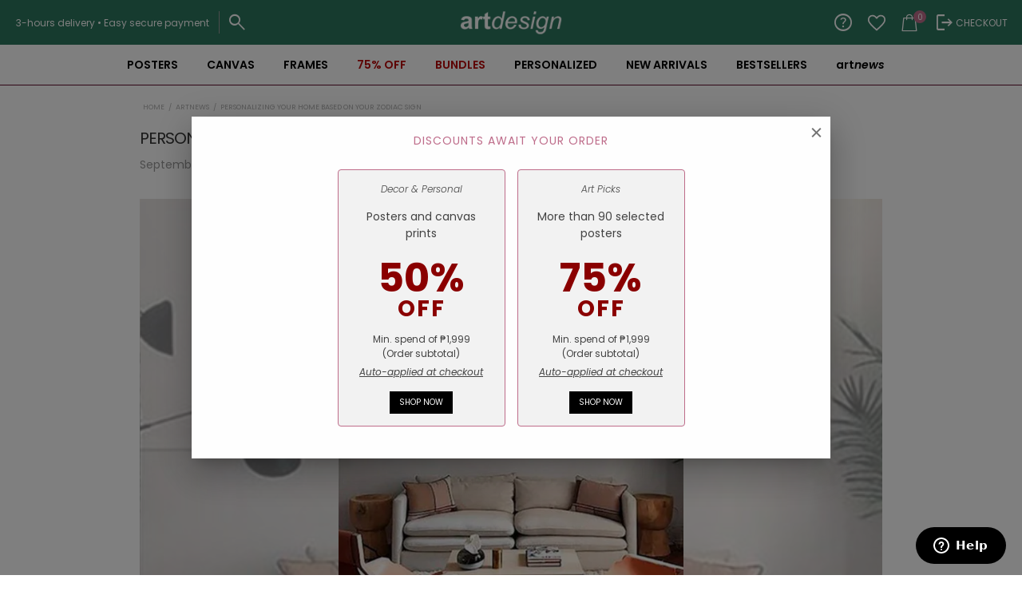

--- FILE ---
content_type: text/html; charset=UTF-8
request_url: https://www.artdesign.ph/artnews/personalizing-your-home-based-on-your-zodiac-sign/
body_size: 50379
content:
<!doctype html>
<html lang="en-US">
<head>
<meta charset="UTF-8">
<meta name="viewport" content="width=device-width, initial-scale=1, maximum-scale=2.0">

<link rel="profile" href="http://gmpg.org/xfn/11">
<link rel="pingback" href="https://www.artdesign.ph/xmlrpc.php">

<style id="jetpack-boost-critical-css">@media all{ul{box-sizing:border-box}.screen-reader-text{border:0;clip-path:inset(50%);height:1px;margin:-1px;overflow:hidden;padding:0;position:absolute;width:1px;word-wrap:normal!important}.aws-container .aws-search-form{position:relative;width:100%;float:none!important;display:-webkit-box!important;display:-moz-box!important;display:-ms-flexbox!important;display:-webkit-flex!important;display:flex!important;align-items:stretch;height:44px}.aws-container .aws-search-form *{-moz-box-sizing:border-box;-webkit-box-sizing:border-box;box-sizing:border-box;-moz-hyphens:manual;-webkit-hyphens:manual;hyphens:manual;border-radius:0!important}.aws-container .aws-search-form .aws-loader,.aws-container .aws-search-form .aws-loader:after{border-radius:50%!important;width:20px;height:20px}.aws-container .aws-search-form .aws-wrapper{flex-grow:1;position:relative;vertical-align:top;padding:0;width:100%;overflow:hidden}.aws-container .aws-search-form .aws-loader{position:absolute;display:none;right:10px;top:50%;z-index:999;margin:-10px 0 0;font-size:10px;text-indent:-9999em;border-top:3px solid #ededed;border-right:3px solid #ededed;border-bottom:3px solid #ededed;border-left:3px solid #555}.aws-container .aws-search-label{position:absolute!important;left:-10000px;top:auto;width:1px;height:1px;overflow:hidden;clip:rect(1px,1px,1px,1px)}.aws-container .aws-search-field{width:100%;max-width:100%;color:#313131;padding:6px;line-height:30px;display:block;font-size:12px;position:relative;z-index:2;-webkit-appearance:none;height:100%;min-height:inherit;margin:0!important;border:1px solid #d8d8d8;outline:0}@media screen and (-webkit-min-device-pixel-ratio:0) and (max-width:1024px){.aws-container .aws-search-field{font-size:16px}}.aws-container .aws-search-field::-webkit-search-cancel-button,.aws-container .aws-search-field::-webkit-search-results-button{display:none}.aws-container .aws-search-form .aws-search-clear{display:none!important;position:absolute;top:0;right:0;z-index:2;color:#757575;height:100%;width:38px;padding:0 0 0 10px;text-align:left}.aws-container .aws-search-form .aws-search-clear span{position:relative;display:block;font-size:24px;line-height:24px;top:50%;margin-top:-12px}.aws-container .aws-search-form .aws-search-btn{padding:0;line-height:10px;width:42px}.aws-container .aws-search-form .aws-search-btn_icon{display:inline-block;fill:currentColor;height:24px;line-height:24px;position:relative;width:42px;color:#555}.aws-container .aws-search-form .aws-search-btn svg{display:block;height:100%;width:100%}.aws-container .aws-search-form .aws-form-btn{display:-webkit-box;display:-moz-box;display:-ms-flexbox;display:-webkit-flex;display:flex;justify-content:center;flex-direction:column;text-align:center;background:#ededed;border:1px solid #d8d8d8;margin:0 0 0-1px;position:relative;white-space:nowrap}i.wlfmc-svg{height:70%;position:relative;vertical-align:top;width:70%}i.wlfmc-svg svg{left:50%;margin:0!important;position:absolute;top:50%;-webkit-transform:translate(-50%,-50%);-ms-transform:translate(-50%,-50%);transform:translate(-50%,-50%)}.justify-center{-webkit-box-pack:center;-ms-flex-pack:center;justify-content:center}.wlfmc-counter-wrapper{-webkit-box-align:center;-ms-flex-align:center;align-items:center;display:-webkit-box;display:-ms-flexbox;display:flex;-webkit-box-orient:vertical;-webkit-box-direction:normal;-ms-flex-direction:column;flex-direction:column;position:relative;width:100%;height:100%;z-index:3}.wlfmc-counter-wrapper a{text-decoration:none}.wlfmc-counter-wrapper:after,.wlfmc-counter-wrapper:before{content:""!important;display:none!important}.wlfmc-counter-wrapper .wlfmc-counter-icon{position:relative;display:-webkit-box;display:-ms-flexbox;display:flex;-webkit-box-align:center;-ms-flex-align:center;align-items:center}.wlfmc-counter-wrapper .wlfmc-counter-icon i.wlfmc-svg svg{width:100%}.wlfmc-counter-wrapper .wlfmc-counter{display:-webkit-box!important;display:-ms-flexbox!important;display:flex!important;text-decoration:none;-webkit-box-align:center;-ms-flex-align:center;align-items:center;gap:5px;width:100%;height:100%}@font-face{font-family:Woo-Side-Cart;font-weight:400;font-style:normal;font-display:block}[class*=" xoo-wsc-icon-"],[class^=xoo-wsc-icon-]{font-family:Woo-Side-Cart!important;speak:never;font-style:normal;font-weight:400;font-variant:normal;text-transform:none;line-height:1;-webkit-font-smoothing:antialiased;-moz-osx-font-smoothing:grayscale}.xoo-wsc-icon-chevron-right:before{content:""}.xoo-wsc-icon-cross:before{content:""}.xoo-wsc-icon-bag2:before{content:""}.xoo-wsc-icon-spinner8:before{content:""}.xoo-wsc-markup ::-webkit-scrollbar{width:8px}.xoo-wsc-container,.xoo-wsc-drawer,.xoo-wsc-slider{position:fixed;background-color:#fff;z-index:999999;display:flex;flex-direction:column;width:100%}.xoo-wsc-modal *{box-sizing:border-box}.xoo-wsc-markup a{text-decoration:none}.xoo-wsc-opac{position:fixed;top:0;left:0;bottom:0;background-color:#000;z-index:999996;opacity:0;height:0;width:100%}.xoo-wsc-body{flex-grow:1;overflow-y:auto;overflow-x:hidden}span.xoo-wsc-loader{display:none;position:absolute;left:0;right:0;top:0;bottom:0;opacity:.5;background-color:#eee;opacity:.7;z-index:10}.xoo-wsc-sc-bkcont{position:relative}.xoo-wsc-sc-cont .xoo-wsc-cart-trigger{display:flex;position:relative;align-items:center;justify-content:center}span.xoo-wsc-sc-count{border-radius:50%;height:18px;line-height:18px;width:18px;display:inline-block;text-align:center;font-size:13px;right:-7px;position:absolute;top:-4px}.xoo-wsc-sc-cont .xoo-wsc-cart-trigger>*{margin-right:3px}.xoo-wsc-notice-container{z-index:2;position:absolute;top:0;left:0;right:0;display:none}ul.xoo-wsc-notices{margin:0;list-style-type:none;padding:0}.xoo-wscb-icon{font-size:37px}.xoo-wscb-count{position:absolute;z-index:1;background-color:#fff0;font-size:15px;height:45px;line-height:45px;text-align:center;left:0;right:0}.xoo-wsc-header{padding:15px;color:#000}span.xoo-wsch-close{position:absolute}span.xoo-wsch-text{margin-left:8px}.xoo-wsch-top{align-items:center}.xoo-wsch-top .xoo-wsch-basket{display:table;position:relative}.xoo-wsch-top{display:flex;margin:0 auto}.xoo-wsc-ft-buttons-cont{display:grid;text-align:center;grid-column-gap:10px;grid-row-gap:10px}.xoo-wsc-markup .xoo-wsc-btn{display:flex;align-items:center;justify-content:center}.xoo-wsc-markup .xoo-wsc-btn{text-decoration:none}span.xoo-wsc-sp-heading{text-align:center;display:block;font-weight:600}.xoo-wsc-sp-product{padding:0 15px}.xoo-wsc-sp-container{padding:10px 0}.xoo-wsc-sp-left-col,.xoo-wsc-sp-left-col img{width:100%;height:auto;margin:0 auto}.xoo-wsc-sp-wide .xoo-wsc-sp-product{display:flex;align-items:center;padding:10px 20px;align-self:stretch}.xoo-wsc-sp-right-col{padding-left:20px;position:relative;max-width:100%;overflow:hidden}.xoo-wsc-sp-wide .xoo-wsc-sp-right-col{flex-direction:column;justify-content:space-between;flex-grow:1;justify-content:center;display:flex}span.xoo-wsc-sp-atc a.button{text-transform:uppercase;font-size:12px}span.xoo-wsc-sp-atc a.button span{margin-right:5px}.xoo-wsc-sp-wide .xoo-wsc-sp-rc-bottom{display:flex;flex-wrap:wrap;justify-content:space-between;align-items:center}.xoo-wsc-sp-wide .xoo-wsc-sp-rc-top{padding-bottom:6px}.xoo-wsc-payment-btns{display:flex;align-items:center;justify-content:center}.xoo-wsc-empty-cart{padding:30px;display:flex;flex-direction:column;align-items:center}.xoo-wsc-empty-cart>*{margin-bottom:20px}.xoo-wsc-payment-btns{display:flex;flex-wrap:wrap}.xoo-wsc-loader-icon{display:none}.xoo-wsc-drawer{z-index:999998;visibility:hidden}.xoo-wsc-drawer-modal{display:none}ul.xoo-wsc-sp-slider{margin:0;padding:0;list-style-type:none}.xoo-wsc-footer .xoo-wsc-sp-container{margin-top:10px}span.xoo-wsc-dtg-icon{top:50%;position:absolute;transform:translateY(-50%);background-color:#fff;width:22px;height:22px;border-radius:50%;align-items:center;justify-content:center;display:none}.xoo-wsc-drawer .xoo-wsc-dtg-icon{opacity:0}html{font-family:sans-serif;-ms-text-size-adjust:100%;-webkit-text-size-adjust:100%}body{margin:0}header,main,nav{display:block}a{background-color:#fff0}b,strong{font-weight:700}h1{font-size:2em;margin:.67em 0}img{border:0}svg:not(:root){overflow:hidden}button,input{color:inherit;font:inherit;margin:0}button{overflow:visible}button{text-transform:none}button{-webkit-appearance:button}input{line-height:normal}input[type=search]{-webkit-appearance:textfield;box-sizing:content-box}input[type=search]::-webkit-search-cancel-button{-webkit-appearance:none}body{-ms-word-wrap:break-word;word-wrap:break-word}body,button,input{color:#43454b;font-family:"Source Sans Pro",HelveticaNeue-Light,"Helvetica Neue Light","Helvetica Neue",Helvetica,Arial,"Lucida Grande",sans-serif;line-height:1.618;text-rendering:optimizeLegibility;font-weight:400}h1,h3{clear:both;font-weight:300;margin:0 0 .5407911001em;color:#131315}h1{font-size:2.617924em;line-height:1.214;letter-spacing:-1px}h3{font-size:1.618em}p+h3{margin-top:2.2906835em}p{margin:0 0 1.41575em}ul{margin:0 0 1.41575em 3em;padding:0}ul{list-style:disc}li>ul{margin-bottom:0;margin-left:1em}b,strong{font-weight:600}em,i{font-style:italic}img{height:auto;max-width:100%;display:block;border-radius:3px}a{color:#2c2d33;text-decoration:none}*{box-sizing:border-box}body{background-color:#fff;overflow-x:hidden}.site{overflow-x:hidden}.site-header{background-color:#2c2d33;padding-top:1.618em;padding-bottom:1.618em;color:#9aa0a7;background-position:center center;position:relative;z-index:999;border-bottom:1px solid #fff0}.site-header .custom-logo-link{display:block;margin-bottom:0}.site-header .custom-logo-link img{width:100%;max-width:210px}.site-header .widget{margin-bottom:0}.site-branding{float:left;margin-bottom:0;width:calc(100% - 120px)}.site-main{margin-bottom:2.617924em}.site-content{outline:0}.site-footer a{color:#2c2d33;text-decoration:underline}.screen-reader-text{border:0;clip:rect(1px,1px,1px,1px);clip-path:inset(50%);height:1px;margin:-1px;overflow:hidden;padding:0;position:absolute;width:1px;word-wrap:normal!important}.site-content::after,.site-content::before,.site-header::after,.site-header::before{content:"";display:table}.site-content::after,.site-header::after{clear:both}form{margin-bottom:1.618em}button,input{font-size:100%;margin:0}.button,button{border:0;border-radius:0;background:0 0;background-color:#43454b;border-color:#43454b;color:#fff;padding:.6180469716em 1.41575em;text-decoration:none;font-weight:600;text-shadow:none;display:inline-block;-webkit-appearance:none}.button::after,button::after{display:none}input[type=search]{box-sizing:border-box}input[type=search]::placeholder{color:#616161}input[type=search]{padding:.6180469716em;background-color:#f2f2f2;color:#43454b;border:0;-webkit-appearance:none;box-sizing:border-box;font-weight:400;box-shadow:inset 0 1px 1px rgb(0 0 0/.125)}label{font-weight:400}button.menu-toggle{text-align:left;float:right;position:relative;border:2px solid #fff0;box-shadow:none;border-radius:2px;background-image:none;padding:.6180469716em .875em .6180469716em 2.617924em;font-size:.875em;max-width:120px}button.menu-toggle span::before,button.menu-toggle::after,button.menu-toggle::before{content:"";display:block;height:2px;width:14px;position:absolute;top:50%;left:1em;margin-top:-1px;border-radius:3px}button.menu-toggle::before{transform:translateY(-4px)}button.menu-toggle::after{transform:translateY(4px)}.primary-navigation{display:none}.main-navigation::after,.main-navigation::before{content:"";display:table}.main-navigation::after{clear:both}.main-navigation .menu{clear:both}.handheld-navigation{overflow:hidden;max-height:0}.handheld-navigation{clear:both}.handheld-navigation ul{margin:0}.handheld-navigation ul.menu li{position:relative}.handheld-navigation ul.menu .sub-menu{visibility:hidden;opacity:0;max-height:0}.main-navigation ul{margin-left:0;list-style:none;margin-bottom:0}.main-navigation ul ul{display:block;margin-left:1.41575em}.main-navigation ul li a{padding:.875em 0;display:block}.widget{margin:0 0 3.706325903em}.widget_product_search form:not(.wp-block-search){position:relative}.widget_product_search form:not(.wp-block-search) input[type=search]{width:100%}@media (min-width:768px){.site-header{padding-top:2.617924em;padding-bottom:0}.site-header .site-branding{display:block;width:100%;float:left;margin-left:0;margin-right:0;clear:both}.site-header .site-branding img{height:auto;max-width:230px;max-height:none}.woocommerce-active .site-header .site-branding{width:73.9130434783%;float:left;margin-right:4.347826087%}.woocommerce-active .site-header .site-search{width:21.7391304348%;float:right;margin-right:0;clear:none}.woocommerce-active .site-header .main-navigation{width:73.9130434783%;float:left;margin-right:4.347826087%;clear:both}.custom-logo-link,.site-branding,.site-search{margin-bottom:1.41575em}.col-full{max-width:66.4989378333em;margin-left:auto;margin-right:auto;padding:0 2.617924em;box-sizing:content-box}.col-full::after,.col-full::before{content:"";display:table}.col-full::after{clear:both}.col-full:after{content:" ";display:block;clear:both}.site-content::after,.site-content::before{content:"";display:table}.site-content::after{clear:both}.content-area{width:73.9130434783%;float:left;margin-right:4.347826087%}.left-sidebar .content-area{width:73.9130434783%;float:right;margin-right:0}.content-area{margin-bottom:2.617924em}.page-template-template-fullwidth-php .content-area{width:100%;float:left;margin-left:0;margin-right:0}.handheld-navigation,.menu-toggle{display:none}.primary-navigation{display:block}.main-navigation{clear:both;display:block;width:100%}.main-navigation ul{list-style:none;margin:0;padding-left:0;display:block}.main-navigation ul li{position:relative;display:inline-block;text-align:left}.main-navigation ul li a{display:block}.main-navigation ul li a::before{display:none}.main-navigation ul ul{float:left;position:absolute;top:100%;z-index:99999;left:-9999px}.main-navigation ul ul li{display:block}.main-navigation ul ul li a{width:200px}.storefront-primary-navigation{clear:both}.storefront-primary-navigation::after,.storefront-primary-navigation::before{content:"";display:table}.storefront-primary-navigation::after{clear:both}.main-navigation ul.menu{max-height:none;overflow:visible;margin-left:-1em}.main-navigation ul.menu>li>a{padding:1.618em 1em}.main-navigation ul.menu ul{margin-left:0}.main-navigation ul.menu ul li a{padding:.875em 1.41575em;font-weight:400;font-size:.875em}.main-navigation ul.menu ul li:last-child{border-bottom:0}.main-navigation ul.menu ul ul{margin-left:0;box-shadow:none}.main-navigation a{padding:0 1em 2.2906835em}}@media (max-width:66.4989378333em){.col-full{margin-left:2.617924em;margin-right:2.617924em;padding:0}}@media (max-width:568px){.col-full{margin-left:1.41575em;margin-right:1.41575em;padding:0}}@font-face{font-family:"Font Awesome 5 Free";font-style:normal;font-weight:900;font-display:block}.site-search .widget_product_search form input[type=search]{padding-left:2.617924em}.widget_product_search form:not(.wp-block-search)::before{-webkit-font-smoothing:antialiased;-moz-osx-font-smoothing:grayscale;display:inline-block;font-style:normal;font-variant:normal;font-weight:400;line-height:1;font-family:"Font Awesome 5 Free";font-weight:900;line-height:inherit;vertical-align:baseline;content:"";position:absolute;top:1em;left:1em;line-height:1}.widget_product_search form:not(.wp-block-search) input[type=search]{padding-left:2.617924em}.woocommerce-breadcrumb a:first-of-type::before{-webkit-font-smoothing:antialiased;-moz-osx-font-smoothing:grayscale;display:inline-block;font-style:normal;font-variant:normal;font-weight:400;line-height:1;font-family:"Font Awesome 5 Free";font-weight:900;line-height:inherit;vertical-align:baseline;content:"";margin-right:.5407911001em}.woocommerce-breadcrumb .breadcrumb-separator{text-indent:-9999px;position:relative;display:inline-block;padding:0 6.8535260698em}.woocommerce-breadcrumb .breadcrumb-separator::after{-webkit-font-smoothing:antialiased;-moz-osx-font-smoothing:grayscale;display:inline-block;font-style:normal;font-variant:normal;font-weight:400;line-height:1;font-family:"Font Awesome 5 Free";font-weight:900;line-height:inherit;vertical-align:baseline;content:"";display:block;font-size:.875em;text-indent:0;line-height:initial;position:absolute;top:50%;left:50%;width:1em;height:1em;transform:translateX(-50%) translateY(-50%);text-align:center;opacity:.25}@media (min-width:768px){.main-navigation ul.menu>li.menu-item-has-children>a::after{-webkit-font-smoothing:antialiased;-moz-osx-font-smoothing:grayscale;display:inline-block;font-style:normal;font-variant:normal;font-weight:400;line-height:1;font-family:"Font Awesome 5 Free";font-weight:900;line-height:inherit;vertical-align:baseline;content:"";margin-left:1em}.main-navigation ul.menu ul li.menu-item-has-children>a::after{-webkit-font-smoothing:antialiased;-moz-osx-font-smoothing:grayscale;display:inline-block;font-style:normal;font-variant:normal;font-weight:400;line-height:1;font-family:"Font Awesome 5 Free";font-weight:900;line-height:inherit;vertical-align:baseline;content:"";float:right;line-height:1.618}}.woocommerce-active .site-branding{float:left}.site-search{font-size:.875em;clear:both;display:none}.site-search .widget_product_search input[type=search]{padding:1em 1.41575em;line-height:1}.site-search .widget_product_search form::before{top:1.15em;left:1.15em}.storefront-breadcrumb{margin:0 0 1.618em;padding:1em 0}.woocommerce-breadcrumb{font-size:.875em}.woocommerce-breadcrumb a{text-decoration:underline}.woocommerce-breadcrumb .breadcrumb-separator{display:inline-block;padding:0 .5407911001em}@media (min-width:768px){.storefront-breadcrumb{padding:1.41575em 0;margin:0 0 3.706325903em}.site-search{display:block}.site-search form{margin:0}}body{font-family:Poppins,sans-serif;font-weight:400;font-style:normal;font-size:14px}body h1{font-weight:400}body p,body ul{font-size:14px;color:#43454b}body img{border-radius:0}button,input{font-family:inherit}#page button{outline:0}.site .col-full{position:relative}:root{--black:#000000;--white:#ffffff;--lightGray:#999999;--gray:#747474;--lightRed:#f44336;--lightGreen:#4caf50;--discountColor:#bf6d8b}body #page a{text-decoration:none}.tc{text-align:center}.items-center{align-items:center}.fw6{font-weight:600}.text-sm{font-size:14px}.flex{display:flex}.underlined{text-decoration:underline!important}.entry-header .entry-title{text-transform:uppercase;color:#363636;font-size:20px}.storefront-breadcrumb .woocommerce-breadcrumb{font-size:9px;color:#b3b3b3;text-transform:uppercase;overflow:hidden;text-overflow:ellipsis;white-space:nowrap}.storefront-breadcrumb .woocommerce-breadcrumb a{color:#b3b3b3}.storefront-breadcrumb .woocommerce-breadcrumb .breadcrumb-separator::after,.storefront-breadcrumb .woocommerce-breadcrumb a:first-of-type::before{content:""}.storefront-breadcrumb .woocommerce-breadcrumb .breadcrumb-separator{text-indent:unset}.storefront-breadcrumb{margin-bottom:0}.mobile-hidden{display:none}.desktop-hidden{display:block}.empty-space{height:2.5rem}.woocommerce-active .site-header .site-branding{display:flex;align-items:center;justify-content:center;margin:0 auto;position:absolute;height:50px;left:0;right:8vw;width:fit-content;width:intrinsic;width:-moz-fit-content;width:-webkit-fit-content}.woocommerce-active .site-header .site-branding img{max-width:115px;filter:invert(1)}.ad-header-left-top-section{position:relative;display:flex;align-items:center}.ad-header-left-top-section .header-shipping{display:none}.ad-header-left-top-section .header-shipping .text{margin-left:4px;font-size:12px}.woocommerce-active .site-header .site-search{display:none;position:absolute;right:0;top:0}#header-custom-search{display:flex}.ad-header-right-top-section{display:flex;position:relative;margin-left:auto;align-items:center}.ad-header-left-top-section>div:not(:first-child),.ad-header-right-top-section>div:not(:first-child){margin-left:12px;padding:0 2px}.ad-header-right-top-section .ad-header-checkout{display:none}.ad-header-right-top-section .material-symbols-outlined,.ad-header-right-top-section .xoo-wsc-sc-bki::before{color:#fff!important}.ad-header-right-top-section svg{fill:#fff}.site-header .material-symbols-outlined{font-size:28px}.site-header .site-search .widget_product_search form input[type=search]{background:0 0;border-top:0;border-right:0;border-left:0;box-shadow:none;padding:0;text-align:center}.site-header .widget_product_search form::before{content:""}.aws-container .aws-search-form .aws-form-btn{background:0 0;border-top:0;border-left:0;border-right:0}.aws-container .aws-search-form .aws-search-btn_icon{width:auto;color:#a7a7a7}.site-header .site-search{margin-bottom:0}#header-custom-search.toggle .ad-widget-search-container{display:none}.ad-widget-search-container{width:100vw;position:fixed;background:#fff;top:0;right:0;left:0;z-index:4;overflow:hidden}.ad-widget-search-container .widget_product_search{border-bottom:1px solid #d8d8d8}.ad-widget-search-container form{margin-right:40px;margin-bottom:0}.ad-widget-search-container form:before{color:var(--lightGray);font-size:15px}.ad-widget-search-container input[type=search]{background:0 0}.ad-widget-search-container .aws-container .aws-search-form .aws-form-btn{border-bottom:0;background-color:#000}.ad-widget-search-container .aws-container .aws-search-form .aws-form-btn .aws-search-btn_icon{color:#fff}#ad-search-close-btn{position:absolute;right:0;top:0;line-height:1;width:44px;height:100%;z-index:1}.site-search .aws-container .aws-search-form{height:30px}.aws-container .aws-search-field{font-size:14px}.ad-widget-search-container .widget_product_search .aws-container form{padding-right:44px}.ad-widget-search-container .widget_product_search .aws-container form .aws-search-field{border:none;padding-right:16px;padding-left:16px;color:#000}span.xoo-wsc-sc-subt{display:none}span.xoo-wsc-sc-bki{font-size:22px;color:#333}span.xoo-wsch-text{margin-left:0;letter-spacing:1px}.xoo-wsc-sp-container .xoo-wsc-sp-heading{font-weight:400}.xoo-wsc-sp-product .xoo-wsc-sp-title a{line-height:16px;display:inline-block}.xoo-wsc-sp-container .xoo-wsc-sp-heading{text-align:left}.xoo-wsc-sp-container .xoo-wsc-sp-right-col{justify-content:flex-start}.xoo-wsc-sp-container .xoo-wsc-sp-rc-bottom{flex-direction:column;align-items:flex-start}.xoo-wsc-sp-rc-bottom .xoo-wsc-sp-atc{margin-top:4px}.xoo-wsc-sp-product{align-items:flex-start}.xoo-wsc-sp-product .xoo-wsc-sp-title a{color:var(--black)}.xoo-wsc-sc-cont .xoo-wsc-cart-trigger .xoo-wsc-sc-count{font-size:10px;right:-10px;background-color:var(--discountColor);height:16px;width:16px}#masthead.site-header{padding-top:0;padding-bottom:0;margin-bottom:0;background-color:#2d765f}.site-header>div.col-full{height:50px;padding-top:0;z-index:3;margin:0 16px 0 42px;width:auto;display:flex}header .storefront-primary-navigation{position:absolute;top:0;left:0;right:0;border-bottom:1px solid #600e2c;z-index:1}.site-header .main-navigation{text-align:center;position:relative;width:100%}.site-header .main-navigation .primary-navigation>ul>li>a{text-transform:uppercase}.site-header .artnews-menu a{text-transform:lowercase!important}.site-header .storefront-primary-navigation div.col-full{display:flex;align-items:center;justify-content:center;margin:0 16px;height:100%}.site-header .storefront-primary-navigation button.menu-toggle{width:22px;overflow:hidden;text-indent:-9999px;padding:0;height:45px;float:left;border:0;height:50px;background:0 0}.site-header .storefront-primary-navigation button.menu-toggle span::before,.site-header .storefront-primary-navigation button.menu-toggle::after,.site-header .storefront-primary-navigation button.menu-toggle::before{width:100%;left:0;background-color:#fff}button.menu-toggle::before{transform:translateY(-6px)}button.menu-toggle::after{transform:translateY(6px)}.site-header .storefront-primary-navigation .handheld-navigation{background-color:#fff;text-align:left;margin-left:-16px;width:100vw;height:calc(100vh - 50px);overflow:scroll}.site-header .storefront-primary-navigation .handheld-navigation ul.menu{border-top:1px solid #eee;padding-top:24px;padding-bottom:24px;margin-left:0}.site-header .storefront-primary-navigation .handheld-navigation ul li{display:block}.site-header .storefront-primary-navigation .handheld-navigation .menu-item a{text-transform:uppercase;padding:10px 16px;color:#000;border-bottom:1px solid #eee}.site-header .storefront-primary-navigation .handheld-navigation .sub-menu .menu-item a{text-transform:none;display:block;width:100%}.handheld-navigation ul.menu .sub-menu{display:none;position:relative;float:none;left:0!important;margin-left:1.41575em;background-color:var(--white)!important}.handheld-navigation ul#menu-mobile-main-menu{overflow-y:scroll}.has-2-cols>ul.sub-menu{display:flex!important}.main-navigation ul li.title-hidden>a{display:none}.main-navigation .primary-navigation ul.menu>li>a{font-size:14px;font-weight:600;line-height:1;border-bottom:1px solid #fff;color:#000}.highlighted-menu>a{color:#bb0707!important;font-weight:600}.widget{margin:0 0 1.706325903em}.site-footer .mc-form-container #mc_embed_signup #mce-responses #mce-error-response,.site-footer .mc-form-container #mc_embed_signup #mce-responses #mce-success-response{font-weight:400;text-align:center}.site-footer .mc-form-container #mc_embed_signup #mce-responses #mce-success-response{color:var(--lightGreen);text-transform:uppercase;font-size:16px}.site-footer .mc-form-container #mc_embed_signup #mce-responses #mce-error-response{font-size:14px;margin:0 0 16px 0;color:var(--lightRed)}.site-footer .custom-widget{font-size:14px;margin-bottom:40px;padding-bottom:40px;border-bottom:1px solid #c1c1c1;display:flex;align-items:baseline;justify-content:center;gap:50px}.single-artnews .single-news-date{color:var(--lightGray);font-size:14px}.single-news-content{margin-top:32px}.single-news-content .img-container{overflow:hidden}.single-news-content .img-container img{width:100%}.single-news-content .news-description{padding:28px 0 0}.single-news-content .news-description h3{font-size:20px}.single-news-content .news-description p{text-align:justify}.wlfmc-counter-wrapper{margin-top:2px}.xoo-wsc-sc-bkcont{display:inline-flex}@media (max-width:576px){.storefront-breadcrumb{padding-top:8px}.site-footer .custom-widget{align-items:center;flex-direction:column;gap:20px}}@media (max-width:767px){.xoo-wsc-sp-right-col .amount,.xoo-wsc-sp-right-col a{font-size:13px}.xoo-wsc-sp-right-col .amount{color:var(--gray)}.xoo-wsc-header{padding-top:10px;padding-bottom:5px}.xoo-wsc-sp-container .xoo-wsc-sp-heading{color:var(--gray);font-size:13px;padding-right:20px;padding-left:20px}}@media (min-width:768px){#content.site-content{margin-top:0}.mobile-hidden{display:block}.desktop-hidden{display:none}.main-navigation .primary-navigation{display:none}.main-navigation .handheld-navigation,.main-navigation .menu-toggle{display:block!important}.main-navigation .menu-toggle{height:40px!important;margin:8px 0}.site-header .storefront-primary-navigation .col-full .main-navigation{width:100%;margin-right:0}.main-navigation ul.menu .mega-menu{position:static;padding-top:10px;padding-bottom:9px}.main-navigation ul.menu .mega-menu>ul.sub-menu{width:100vw;background-color:#fff;display:flex;overflow:hidden;border-top:1px solid #f0f0f0;box-shadow:0 4px 12px -3px rgb(0 0 0/.2);padding:32px 8px 40px;justify-content:center}.main-navigation ul.menu .mega-menu>ul.sub-menu>li:not(:last-child):not(.menu-img){border-right:1px solid #ccc}.main-navigation ul.menu .mega-menu>ul.sub-menu>li>a{padding-top:8px;padding-bottom:8px;text-transform:uppercase;font-size:13px;font-weight:500}.main-navigation ul.menu .mega-menu>ul.sub-menu li ul.sub-menu{position:static;background-color:#fff}.main-navigation ul.menu .mega-menu>ul.sub-menu li ul.sub-menu>li>a{padding-top:0;padding-bottom:5px;font-size:13px;font-weight:300}.main-navigation ul.menu .mega-menu ul li a{color:#000}.main-navigation ul.menu .mega-menu li.menu-img a{width:auto}.main-navigation ul.menu>li.menu-item-has-children a::after{display:none!important}.main-navigation .primary-navigation ul#menu-main-menu>li>a{padding:8px 16px}#masthead.site-header{border:0;color:#fff}.woocommerce-active .site-header .site-branding{position:absolute;top:0;left:0;width:100%;height:100%}.site-header .col-full{max-width:1450px!important;margin:0 16px}.site-header>div.col-full{height:40px;padding-top:8px;padding-bottom:8px;align-items:center}.ad-header-checkout a{font-size:12px}.site-header .storefront-primary-navigation button.menu-toggle{background:0 0}.xoo-wsc-body,.xoo-wsc-body a{font-size:15px}.xoo-wsc-body{margin-right:-24px}.single-news-content .img-container{height:540px;overflow:hidden;position:relative}.single-news-content .img-container img{width:auto;height:100%;max-width:unset;transform:scale(1.2);margin:0 auto}.single-news-content .bg-overlay{position:absolute;height:100%;width:100%;background-size:cover;background-position:50%}.single-news-content .solid-bg-overlay{background:var(--white);opacity:.5}.single-news-content .news-description{padding:50px 50px 0}}@media (min-width:1024px){.ad-header-left-top-section .header-shipping{display:flex;align-items:center}.ad-header-right-top-section .ad-header-checkout{display:block}#header-custom-search{border-left:1px solid var(--lightGray);padding-left:8px}#header-custom-search .header-custom-search-icon{color:#fff!important}header .storefront-primary-navigation{position:relative;left:0;background-color:#fff}.main-navigation .primary-navigation{display:block}.main-navigation .handheld-navigation,.main-navigation .menu-toggle{display:none!important}.site-header .col-full,.site-header>div.col-full{margin:0 auto;padding-right:16px;padding-left:16px}.site-header .storefront-primary-navigation div.col-full{justify-content:normal;padding-bottom:0;margin:0 auto}.woocommerce-active .site-header .site-branding img{max-width:128px}}@media (min-width:1450px){#header-custom-search{display:none}.woocommerce-active .site-header .site-search{width:210px;margin-top:10px;margin-bottom:10px;display:block}}.paoc-padding-20{padding:20px}.paoc-wrap,.paoc-wrap *{-webkit-box-sizing:border-box;-moz-box-sizing:border-box;box-sizing:border-box;outline:0}.paoc-cb-popup-body{display:none;background-color:#fff;max-width:800px;width:100%;position:relative;box-shadow:0 11px 15px -7px rgb(0 0 0/.2),0 24px 38px 3px rgb(0 0 0/.14),0 9px 46px 8px rgb(0 0 0/.12);line-height:normal}.paoc-popup-inr-wrap{position:relative}.paoc-popup-inr{width:100%;color:#333;-ms-flex-preferred-size:100%;flex-basis:100%}.paoc-popup-mheading{font-size:26px;color:#000;line-height:normal;font-weight:700}.paoc-popup-content,.paoc-popup-content p{color:#444}.paoc-popup-margin{margin-bottom:15px}.paoc-popup .paoc-popup-margin:last-child{margin-bottom:0}.paoc-cb-popup-body .paoc-popup-content p{margin-bottom:15px}.paoc-cb-popup-body .paoc-popup-content p:last-child{margin-bottom:0}.paoc-close-popup{position:absolute;top:-10px;right:-10px;width:35px;height:35px;font-size:0;text-decoration:none;text-align:center;line-height:29px;fill:#fff;border-radius:50px;background-color:#000;border:3px solid #fff;outline:0!important}.paoc-close-popup svg{display:inline-block;vertical-align:middle;height:19px;width:19px}.paoc-popup .paoc-popup-inr-wrap{max-height:inherit;overflow-y:auto}.paoc-design-1 .paoc-popup-con-bg{display:-webkit-box;display:-ms-flexbox;display:flex;-webkit-box-pack:center;-ms-flex-pack:center;justify-content:center;-webkit-box-align:center;-ms-flex-align:center;align-items:center;width:100%;overflow-y:auto}.paoc-design-1 .paoc-popup-inr{margin:auto}@media only screen and (max-width:720px){.paoc-cb-popup-body{width:95%;max-width:95%!important}}}@media all{body{overflow-anchor:none!important}.screen-reader-text{clip:rect(1px,1px,1px,1px);word-wrap:normal!important;border:0;clip-path:inset(50%);height:1px;margin:-1px;overflow:hidden;overflow-wrap:normal!important;padding:0;position:absolute!important;width:1px}}</style><meta name='robots' content='index, follow, max-image-preview:large, max-snippet:-1, max-video-preview:-1' />
	<style>img:is([sizes="auto" i], [sizes^="auto," i]) { contain-intrinsic-size: 3000px 1500px }</style>
	
	<!-- This site is optimized with the Yoast SEO plugin v26.1.1 - https://yoast.com/wordpress/plugins/seo/ -->
	<title>Personalizing Your Home Based On Your Zodiac Sign - Artdesign</title>
	<meta name="description" content="Decorate your rooms based on your zodiac sign. This inspiration can surely help you create a perfect space that will be adored even by your guests. " />
	<link rel="canonical" href="https://www.artdesign.ph/artnews/personalizing-your-home-based-on-your-zodiac-sign/" />
	<meta property="og:locale" content="en_US" />
	<meta property="og:type" content="article" />
	<meta property="og:title" content="Personalizing Your Home Based On Your Zodiac Sign - Artdesign" />
	<meta property="og:description" content="Decorate your rooms based on your zodiac sign. This inspiration can surely help you create a perfect space that will be adored even by your guests. " />
	<meta property="og:url" content="https://www.artdesign.ph/artnews/personalizing-your-home-based-on-your-zodiac-sign/" />
	<meta property="og:site_name" content="Artdesign" />
	<meta property="article:publisher" content="https://www.facebook.com/artdesignph-105799094576797/" />
	<meta property="og:image" content="https://www.artdesign.ph/wp-content/uploads/2021/08/special-zod6-04.jpg" />
	<meta property="og:image:width" content="500" />
	<meta property="og:image:height" content="750" />
	<meta property="og:image:type" content="image/jpeg" />
	<meta name="twitter:card" content="summary_large_image" />
	<meta name="twitter:label1" content="Est. reading time" />
	<meta name="twitter:data1" content="4 minutes" />
	<script type="application/ld+json" class="yoast-schema-graph">{"@context":"https://schema.org","@graph":[{"@type":"WebPage","@id":"https://www.artdesign.ph/artnews/personalizing-your-home-based-on-your-zodiac-sign/","url":"https://www.artdesign.ph/artnews/personalizing-your-home-based-on-your-zodiac-sign/","name":"Personalizing Your Home Based On Your Zodiac Sign - Artdesign","isPartOf":{"@id":"https://www.artdesign.ph/#website"},"primaryImageOfPage":{"@id":"https://www.artdesign.ph/artnews/personalizing-your-home-based-on-your-zodiac-sign/#primaryimage"},"image":{"@id":"https://www.artdesign.ph/artnews/personalizing-your-home-based-on-your-zodiac-sign/#primaryimage"},"thumbnailUrl":"https://i0.wp.com/www.artdesign.ph/wp-content/uploads/2021/08/special-zod6-04.jpg?fit=500%2C750&ssl=1","datePublished":"2021-10-06T17:34:19+00:00","description":"Decorate your rooms based on your zodiac sign. This inspiration can surely help you create a perfect space that will be adored even by your guests. ","breadcrumb":{"@id":"https://www.artdesign.ph/artnews/personalizing-your-home-based-on-your-zodiac-sign/#breadcrumb"},"inLanguage":"en-US","potentialAction":[{"@type":"ReadAction","target":["https://www.artdesign.ph/artnews/personalizing-your-home-based-on-your-zodiac-sign/"]}]},{"@type":"ImageObject","inLanguage":"en-US","@id":"https://www.artdesign.ph/artnews/personalizing-your-home-based-on-your-zodiac-sign/#primaryimage","url":"https://i0.wp.com/www.artdesign.ph/wp-content/uploads/2021/08/special-zod6-04.jpg?fit=500%2C750&ssl=1","contentUrl":"https://i0.wp.com/www.artdesign.ph/wp-content/uploads/2021/08/special-zod6-04.jpg?fit=500%2C750&ssl=1","width":500,"height":750,"caption":"Personalized Zodiac Pisces poster in interior"},{"@type":"BreadcrumbList","@id":"https://www.artdesign.ph/artnews/personalizing-your-home-based-on-your-zodiac-sign/#breadcrumb","itemListElement":[{"@type":"ListItem","position":1,"name":"Home","item":"https://www.artdesign.ph/"},{"@type":"ListItem","position":2,"name":"ArtNews","item":"https://www.artdesign.ph/artnews/"},{"@type":"ListItem","position":3,"name":"Personalizing Your Home Based On Your Zodiac Sign"}]},{"@type":"WebSite","@id":"https://www.artdesign.ph/#website","url":"https://www.artdesign.ph/","name":"Artdesign","description":"Trendy and affordable poster prints in the Philippines","publisher":{"@id":"https://www.artdesign.ph/#organization"},"potentialAction":[{"@type":"SearchAction","target":{"@type":"EntryPoint","urlTemplate":"https://www.artdesign.ph/?s={search_term_string}"},"query-input":{"@type":"PropertyValueSpecification","valueRequired":true,"valueName":"search_term_string"}}],"inLanguage":"en-US"},{"@type":"Organization","@id":"https://www.artdesign.ph/#organization","name":"artdesign.ph","url":"https://www.artdesign.ph/","logo":{"@type":"ImageObject","inLanguage":"en-US","@id":"https://www.artdesign.ph/#/schema/logo/image/","url":"https://i0.wp.com/www.artdesign.ph/wp-content/uploads/2020/10/artdesignph-logo.png?fit=155%2C36&ssl=1","contentUrl":"https://i0.wp.com/www.artdesign.ph/wp-content/uploads/2020/10/artdesignph-logo.png?fit=155%2C36&ssl=1","width":155,"height":36,"caption":"artdesign.ph"},"image":{"@id":"https://www.artdesign.ph/#/schema/logo/image/"},"sameAs":["https://www.facebook.com/artdesignph-105799094576797/","https://www.instagram.com/artdesignph/"]}]}</script>
	<!-- / Yoast SEO plugin. -->


<link rel='dns-prefetch' href='//www.googletagmanager.com' />
<link rel='dns-prefetch' href='//fonts.googleapis.com' />
<link rel='preconnect' href='//i0.wp.com' />
<noscript><link rel='stylesheet' id='all-css-736491f39579eb8f676db0799525b6d3' href='https://www.artdesign.ph/wp-content/boost-cache/static/79f175000b.min.css' type='text/css' media='all' /></noscript><link rel='stylesheet' id='all-css-736491f39579eb8f676db0799525b6d3' href='https://www.artdesign.ph/wp-content/boost-cache/static/79f175000b.min.css' type='text/css' media="not all" data-media="all" onload="this.media=this.dataset.media; delete this.dataset.media; this.removeAttribute( 'onload' );" />
<style id='storefront-gutenberg-blocks-inline-css'>

				.wp-block-button__link:not(.has-text-color) {
					color: #000000;
				}

				.wp-block-button__link:not(.has-text-color):hover,
				.wp-block-button__link:not(.has-text-color):focus,
				.wp-block-button__link:not(.has-text-color):active {
					color: #000000;
				}

				.wp-block-button__link:not(.has-background) {
					background-color: #eeeeee;
				}

				.wp-block-button__link:not(.has-background):hover,
				.wp-block-button__link:not(.has-background):focus,
				.wp-block-button__link:not(.has-background):active {
					border-color: #d5d5d5;
					background-color: #d5d5d5;
				}

				.wc-block-grid__products .wc-block-grid__product .wp-block-button__link {
					background-color: #eeeeee;
					border-color: #eeeeee;
					color: #000000;
				}

				.wp-block-quote footer,
				.wp-block-quote cite,
				.wp-block-quote__citation {
					color: #6d6d6d;
				}

				.wp-block-pullquote cite,
				.wp-block-pullquote footer,
				.wp-block-pullquote__citation {
					color: #6d6d6d;
				}

				.wp-block-image figcaption {
					color: #6d6d6d;
				}

				.wp-block-separator.is-style-dots::before {
					color: #000000;
				}

				.wp-block-file a.wp-block-file__button {
					color: #000000;
					background-color: #eeeeee;
					border-color: #eeeeee;
				}

				.wp-block-file a.wp-block-file__button:hover,
				.wp-block-file a.wp-block-file__button:focus,
				.wp-block-file a.wp-block-file__button:active {
					color: #000000;
					background-color: #d5d5d5;
				}

				.wp-block-code,
				.wp-block-preformatted pre {
					color: #6d6d6d;
				}

				.wp-block-table:not( .has-background ):not( .is-style-stripes ) tbody tr:nth-child(2n) td {
					background-color: #fdfdfd;
				}

				.wp-block-cover .wp-block-cover__inner-container h1:not(.has-text-color),
				.wp-block-cover .wp-block-cover__inner-container h2:not(.has-text-color),
				.wp-block-cover .wp-block-cover__inner-container h3:not(.has-text-color),
				.wp-block-cover .wp-block-cover__inner-container h4:not(.has-text-color),
				.wp-block-cover .wp-block-cover__inner-container h5:not(.has-text-color),
				.wp-block-cover .wp-block-cover__inner-container h6:not(.has-text-color) {
					color: #000000;
				}

				.wc-block-components-price-slider__range-input-progress,
				.rtl .wc-block-components-price-slider__range-input-progress {
					--range-color: #1e73be;
				}

				/* Target only IE11 */
				@media all and (-ms-high-contrast: none), (-ms-high-contrast: active) {
					.wc-block-components-price-slider__range-input-progress {
						background: #1e73be;
					}
				}

				.wc-block-components-button:not(.is-link) {
					background-color: #000000;
					color: #ffffff;
				}

				.wc-block-components-button:not(.is-link):hover,
				.wc-block-components-button:not(.is-link):focus,
				.wc-block-components-button:not(.is-link):active {
					background-color: #000000;
					color: #ffffff;
				}

				.wc-block-components-button:not(.is-link):disabled {
					background-color: #000000;
					color: #ffffff;
				}

				.wc-block-cart__submit-container {
					background-color: #ffffff;
				}

				.wc-block-cart__submit-container::before {
					color: rgba(220,220,220,0.5);
				}

				.wc-block-components-order-summary-item__quantity {
					background-color: #ffffff;
					border-color: #6d6d6d;
					box-shadow: 0 0 0 2px #ffffff;
					color: #6d6d6d;
				}
			
</style>
<style id='wlfmc-main-inline-css'>
.wlfmc-popup{background-color: #fff;}.wlfmc-popup .wlfmc-popup-content , .wlfmc-popup .wlfmc-popup-content label{color: #333;}.wlfmc-popup .wlfmc-popup-title{color: #333;}.wlfmc-popup{border-color: #c2c2c2;}.wlfmc-popup .wlfmc-popup-header-bordered i:not(.wlfmc-icon-close){color: #333;}.wlfmc-popup .wlfmc-popup-header-bordered i:not(.wlfmc-icon-close){background-color: #f2f2f2;}.wlfmc-popup{border-radius: 8px;}.wlfmc-single-btn:not(.is-elementor)  .wlfmc-add-button > a.have-sep span:before{border-left-color: transparent;}:root{--tooltip-color-custom: #fff;}:root{--tooltip-bg-custom: rgb(0, 0, 0);}.wlfmc-tooltip-custom{border-radius: 6px !important;}.wlfmc-single-btn:not(.is-elementor)  .wlfmc-add-button > a i svg,.wlfmc-single-btn:not(.is-elementor)  .wlfmc-add-button > a i.wlfmc-svg{width: 30px;min-width:30px;}.wlfmc-single-btn:not(.is-elementor)  .wlfmc-add-button > a i{color: rgb(0,0,0);}.wlfmc-single-btn:not(.is-elementor)  .wlfmc-add-button > a:hover i{color: rgb(0,0,0);}.wlfmc-single-btn:not(.is-elementor) .wlfmc-add-button > a{background-color: rgb(255,255,255);}.wlfmc-single-btn:not(.is-elementor) .wlfmc-add-button > a:hover{background-color: rgb(255,255,255);}.wlfmc-single-btn:not(.is-elementor) .wlfmc-add-button > a{border-radius: 5px;}.wlfmc-single-btn:not(.is-elementor) .wlfmc-add-button > a{border-width: 1px;}.wlfmc-single-btn:not(.is-elementor) .wlfmc-add-button > a{border-color: transparent;}.wlfmc-single-btn:not(.is-elementor) .wlfmc-add-button > a:hover{border-color: transparent;}.wlfmc-single-btn:not(.is-elementor){margin: 0px !important;}.wlfmc-single-btn:not(.is-elementor) .wlfmc-add-button > a{width: 40px !important;}.wlfmc-single-btn:not(.is-elementor)  .wlfmc-add-button > a{height: 40px;}.wlfmc-loop-btn:not(.is-elementor)  .wlfmc-add-button > a.have-sep span:before{border-left-color: transparent;}.wlfmc-loop-btn:not(.is-elementor)  .wlfmc-add-button > a i svg,.wlfmc-loop-btn:not(.is-elementor)  .wlfmc-add-button > a i.wlfmc-svg {width: 22px;min-width:22px;}.wlfmc-loop-btn:not(.is-elementor)  .wlfmc-add-button > a i{color: rgb(0,0,0);}.wlfmc-loop-btn:not(.is-elementor)  .wlfmc-add-button > a:hover i{color: rgb(0,0,0);}.wlfmc-loop-btn:not(.is-elementor) .wlfmc-add-button > a{height: 30px;}.wlfmc-loop-btn:not(.is-elementor)  .wlfmc-add-button > a{border-radius: 5px;}.wlfmc-loop-btn:not(.is-elementor) .wlfmc-add-button > a{border-width: 1px;}.wlfmc-loop-btn:not(.is-elementor) .wlfmc-add-button > a{background-color: rgb(249,249,249);}.wlfmc-loop-btn:not(.is-elementor) .wlfmc-add-button > a:hover{background-color: rgb(249,249,249);}.wlfmc-loop-btn:not(.is-elementor) .wlfmc-add-button > a{border-color: transparent;}.wlfmc-loop-btn:not(.is-elementor) .wlfmc-add-button > a:hover{border-color: transparent;}.wlfmc-loop-btn:not(.is-elementor) .wlfmc-add-button > a{width: 30px;}.wlfmc-loop-btn:not(.is-elementor){margin: 0px !important;}.wlfmc-default-table-header:not(.is-elementor) .wlfmc-select-list-wrapper input.wlfmc-dropdown-input, .wlfmc-default-table-header:not(.is-elementor) .button,.wlfmc-default-table:not(.is-elementor) .wlfmc-wishlist-footer .apply-btn,.wlfmc-default-table:not(.is-elementor).add-to-card-same-button tr td.last-column .button:not(.minus):not(.plus),.wlfmc-default-table:not(.is-elementor)  .wlfmc-wishlist-footer .button,.wlfmc-default-table:not(.is-elementor) .wlfmc-wishlist-footer button[type="submit"],.wlfmc-default-table:not(.is-elementor) .wlfmc-wishlist-footer input[type="submit"],.wlfmc-default-table:not(.is-elementor) .wlfmc-wishlist-footer select, .wlfmc-default-table:not(.is-elementor).qty-same-button input.qty,.wlfmc-default-table:not(.is-elementor).qty-same-button .quantity .button{border-radius: 0px !important;}.wlfmc-default-table-header:not(.is-elementor) .wlfmc-select-list-wrapper input.wlfmc-dropdown-input,.wlfmc-default-table-header:not(.is-elementor) .button,.wlfmc-default-table:not(.is-elementor) .wlfmc-wishlist-footer .apply-btn,.wlfmc-default-table:not(.is-elementor).add-to-card-same-button tr td.last-column .button:not(.minus):not(.plus),.wlfmc-default-table:not(.is-elementor)  .wlfmc-wishlist-footer .button,.wlfmc-default-table:not(.is-elementor) .wlfmc-wishlist-footer button[type="submit"],.wlfmc-default-table:not(.is-elementor) .wlfmc-wishlist-footer input[type="submit"],.wlfmc-default-table:not(.is-elementor) .wlfmc-wishlist-footer select, .wlfmc-default-table:not(.is-elementor).qty-same-button input.qty,.wlfmc-default-table:not(.is-elementor).qty-same-button .quantity .button{border-width: 0 !important;border-style:solid;}.wlfmc-default-table-header:not(.is-elementor) .button,.wlfmc-default-table:not(.is-elementor) .wlfmc-wishlist-footer .apply-btn,.wlfmc-default-table:not(.is-elementor).add-to-card-same-button tr td.last-column .button:not(.minus):not(.plus),.wlfmc-default-table:not(.is-elementor) .wlfmc-wishlist-footer .button,.wlfmc-default-table:not(.is-elementor) .wlfmc-wishlist-footer button[type="submit"],.wlfmc-default-table:not(.is-elementor) .wlfmc-wishlist-footer input[type="submit"],.wlfmc-default-table:not(.is-elementor) .wlfmc-wishlist-footer select, .wlfmc-default-table:not(.is-elementor).qty-same-button input.qty,.wlfmc-default-table:not(.is-elementor).qty-same-button .quantity .button{background-color: rgb(0,0,0) !important;}.wlfmc-default-table-header:not(.is-elementor) .button:hover,.wlfmc-default-table:not(.is-elementor) .wlfmc-wishlist-footer .apply-btn:hover,.wlfmc-default-table:not(.is-elementor).add-to-card-same-button tr td.last-column .button:not(.minus):not(.plus):hover,.wlfmc-default-table:not(.is-elementor) .wlfmc-wishlist-footer .button:hover,.wlfmc-default-table:not(.is-elementor) .wlfmc-wishlist-footer button[type="submit"]:hover,.wlfmc-default-table:not(.is-elementor) .wlfmc-wishlist-footer input[type="submit"]:hover{background-color: rgb(0,0,0) !important;}.wlfmc-default-table-header:not(.is-elementor) .wlfmc-select-list-wrapper input.wlfmc-dropdown-input,.wlfmc-default-table-header:not(.is-elementor) .button,.wlfmc-default-table:not(.is-elementor) .wlfmc-wishlist-footer .apply-btn,.wlfmc-default-table:not(.is-elementor).add-to-card-same-button tr td.last-column .button:not(.minus):not(.plus),.wlfmc-default-table:not(.is-elementor) .wlfmc-wishlist-footer .button,.wlfmc-default-table:not(.is-elementor) .wlfmc-wishlist-footer button[type="submit"],.wlfmc-default-table:not(.is-elementor) .wlfmc-wishlist-footer input[type="submit"],.wlfmc-default-table:not(.is-elementor) .wlfmc-wishlist-footer select, .wlfmc-default-table:not(.is-elementor).qty-same-button input.qty ,.wlfmc-default-table:not(.is-elementor).qty-same-button .quantity .button{border-color: transparent !important;}.wlfmc-default-table-header:not(.is-elementor) .button:hover,.wlfmc-default-table:not(.is-elementor) .wlfmc-wishlist-footer .apply-btn:hover,.wlfmc-default-table:not(.is-elementor).add-to-card-same-button tr td.last-column .button:not(.minus):not(.plus):hover,.wlfmc-default-table:not(.is-elementor) .wlfmc-wishlist-footer .button:hover,.wlfmc-default-table:not(.is-elementor) .wlfmc-wishlist-footer button[type="submit"]:hover,.wlfmc-default-table:not(.is-elementor) .wlfmc-wishlist-footer input[type="submit"]:hover{border-color: transparent !important;}.wlfmc-default-table-header:not(.is-elementor) .button,.wlfmc-default-table:not(.is-elementor) .wlfmc-wishlist-footer .apply-btn,.wlfmc-default-table:not(.is-elementor).add-to-card-same-button tr td.last-column .button:not(.minus):not(.plus),.wlfmc-default-table:not(.is-elementor) .wlfmc-wishlist-footer .button,.wlfmc-default-table:not(.is-elementor) .wlfmc-wishlist-footer button[type="submit"],.wlfmc-default-table:not(.is-elementor) .wlfmc-wishlist-footer input[type="submit"],.wlfmc-default-table:not(.is-elementor) .wlfmc-wishlist-footer select, .wlfmc-default-table:not(.is-elementor).qty-same-button input.qty,.wlfmc-default-table:not(.is-elementor).qty-same-button .quantity .button{color: rgb(255,255,255) !important;}.wlfmc-default-table-header:not(.is-elementor) .button:hover,.wlfmc-default-table:not(.is-elementor) .wlfmc-wishlist-footer .apply-btn:hover,.wlfmc-default-table:not(.is-elementor).add-to-card-same-button tr td.last-column .button:not(.minus):not(.plus):hover,.wlfmc-default-table:not(.is-elementor) .wlfmc-wishlist-footer .button:hover,.wlfmc-default-table:not(.is-elementor) .wlfmc-wishlist-footer button[type="submit"]:hover,.wlfmc-default-table:not(.is-elementor) .wlfmc-wishlist-footer input[type="submit"]:hover{color: rgb(255,255,255) !important;}.wlfmc-default-table-header:not(.is-elementor) .wlfmc-select-list-wrapper input.wlfmc-dropdown-input,.wlfmc-default-table-header:not(.is-elementor) .button,.wlfmc-default-table:not(.is-elementor) .wlfmc-wishlist-footer .apply-btn,.wlfmc-default-table:not(.is-elementor).add-to-card-same-button tr td.last-column .button:not(.minus):not(.plus),.wlfmc-default-table:not(.is-elementor) .wlfmc-wishlist-footer .button,.wlfmc-default-table:not(.is-elementor) .wlfmc-wishlist-footer button[type="submit"],.wlfmc-default-table:not(.is-elementor) .wlfmc-wishlist-footer input[type="submit"],.wlfmc-default-table:not(.is-elementor) .wlfmc-wishlist-footer select, .wlfmc-default-table:not(.is-elementor).qty-same-button input.qty,.wlfmc-default-table:not(.is-elementor).qty-same-button .quantity .button{font-size: 14px !important;}.wlfmc-default-table-header:not(.is-elementor) .wlfmc-select-list-wrapper input.wlfmc-dropdown-input,.wlfmc-default-table-header:not(.is-elementor) .button,.wlfmc-default-table:not(.is-elementor) .wlfmc-wishlist-footer .apply-btn,.wlfmc-default-table:not(.is-elementor).add-to-card-same-button tr td.last-column .button:not(.minus):not(.plus),.wlfmc-default-table:not(.is-elementor) .wlfmc-wishlist-footer .button,.wlfmc-default-table:not(.is-elementor) .wlfmc-wishlist-footer button[type="submit"],.wlfmc-default-table:not(.is-elementor) .wlfmc-wishlist-footer input[type="submit"],.wlfmc-default-table:not(.is-elementor) .wlfmc-wishlist-footer select, .wlfmc-default-table:not(.is-elementor).qty-same-button input.qty,.wlfmc-default-table:not(.is-elementor).qty-same-button .quantity .button{height: 40px !important;max-height: 40px  !important;min-height: 40px !important;padding-top:0;padding-bottom:0; display: flex;justify-content: center;align-items: center;margin:0;}.wlfmc-default-table:not(.is-elementor) .product-thumbnail img{background-color: #f5f5f5;}.wlfmc-default-table:not(.is-elementor) .total-prices,.wlfmc-default-table:not(.is-elementor) .total-prices > div ,.wlfmc-default-table:not(.is-elementor) .wlfmc-wishlist-footer .wlfmc-total-td,.wlfmc-default-table:not(.is-elementor) .wlfmc-wishlist-footer tr.actions,.wlfmc-default-table-header:not(.is-elementor),.wlfmc-default-table:not(.is-elementor) .wishlist-items-wrapper:not(.wishlist-empty) tr{border-color: transparent !important;}.wlfmc-default-table:not(.is-elementor) .wlfmc-wishlist-footer .wlfmc-total-td,.wlfmc-default-table:not(.is-elementor) .wlfmc-wishlist-footer tr.actions,.wlfmc-default-table-header:not(.is-elementor),.wlfmc-default-table:not(.is-elementor) .wishlist-items-wrapper:not(.wishlist-empty) tr, .wlfmc-default-table:not(.is-elementor) .wishlist-items-wrapper:not(.wishlist-empty) .wlfmc-absolute-meta-data{border-radius: 0px !important ;}.wlfmc-default-table:not(.is-elementor) .wlfmc-wishlist-footer .wlfmc-total-td,.wlfmc-default-table:not(.is-elementor) .wlfmc-wishlist-footer tr.actions,.wlfmc-default-table-header:not(.is-elementor),.wlfmc-default-table:not(.is-elementor) .wishlist-items-wrapper:not(.wishlist-empty) tr{background-color: transparent !important;}.wlfmc-default-table:not(.is-elementor) .wishlist-items-wrapper:not(.wishlist-empty) tr:hover{background-color: transparent !important;}.wlfmc-default-table:not(.is-elementor) td.with-border-top{border-top-color: transparent !important;}.wlfmc-share ul.share-items .share-item a.facebook i{color: #9c9c9c;}.wlfmc-share ul.share-items .share-item a.twitter i{color: #9c9c9c;}.wlfmc-share ul.share-items .share-item a.messenger i{color: #9c9c9c;}.wlfmc-share ul.share-items .share-item a.whatsapp i{color: #9c9c9c;}.wlfmc-share ul.share-items .share-item a.telegram i{color: #9c9c9c;}.wlfmc-share ul.share-items .share-item a.email i{color: #9c9c9c;}.wlfmc-share ul.share-items .share-item a.download-pdf i{color: #9c9c9c;}.wlfmc-share ul.share-items .share-item a.copy-link-trigger i{color: #9c9c9c;}.wlfmc-share ul.share-items i{border-radius: 50% !important;}.wlfmc-share ul.share-items a:hover i{border-color: rgba(59,89,152,.1) !important;}.wlfmc-share ul.share-items i{border-color: rgba(59,89,152,.1) !important;}.wlfmc-share .wlfmc-copy-container .copy-link-trigger{color: #333 !important;}.wlfmc-share .wlfmc-copy-container .copy-link-trigger:hover{color: #333 !important;}.wlfmc-share .wlfmc-copy-container .copy-link-trigger{background-color: #ebebeb !important;}.wlfmc-share .wlfmc-copy-container .copy-link-trigger:hover{background-color: #ebebeb !important;}.wlfmc-share .wlfmc-copy-container .copy-link-trigger{border-color: #ebebeb !important;}.wlfmc-share .wlfmc-copy-container .copy-link-trigger:hover{border-color: transparent !important;}.wlfmc-share .wlfmc-copy-container{color: #333 !important;}.wlfmc-share .wlfmc-copy-container{border-color: rgba(59,89,152,.1) !important;}.wlfmc-share .wlfmc-copy-container{background-color: #fff !important;}.wlfmc-products-counter-wrapper:not(.is-elementor) .wlfmc-view-wishlist-link{background-color: rgb(0,0,0) !important; ;color: rgb(255,255,255) !important;border-color: rgb(0,0,0,0) !important;}.wlfmc-products-counter-wrapper:not(.is-elementor) .wlfmc-view-wishlist-link:hover{background-color: rgb(0,0,0) !important; ;color: rgb(255,255,255) !important;border-color: rgb(0,0,0,0) !important;}.wlfmc-elementor.wlfmc-wishlist-counter{z-index: 997 !important;}.wlfmc-products-counter-wrapper:not(.is-elementor) .wlfmc-counter-number.position-top-left,.wlfmc-products-counter-wrapper:not(.is-elementor) .wlfmc-counter-number.position-top-right{background-color: transparent;}.wlfmc-products-counter-wrapper:not(.is-elementor) .wlfmc-counter-icon i.wlfmc-svg{width: 28px;}.wlfmc-products-counter-wrapper:not(.is-elementor) .wlfmc-counter-items{background-color: rgb(255,255,255);}.wlfmc-products-counter-wrapper:not(.is-elementor) .wlfmc-counter-items{border-color: #f5f5f5;}.wlfmc-products-counter-wrapper:not(.is-elementor) .wlfmc-counter-items{border-radius: 0px !important;}.wlfmc-products-counter-wrapper:not(.is-elementor) .wlfmc-view-wishlist-link{height: 38px !important;}.wlfmc-products-counter-wrapper:not(.is-elementor) .wlfmc-view-wishlist-link{font-size: 15px !important;}.wlfmc-products-counter-wrapper:not(.is-elementor) .wlfmc-view-wishlist-link{border-width: 0px !important;}.wlfmc-products-counter-wrapper:not(.is-elementor) .wlfmc-view-wishlist-link{border-radius: 0px !important;}.wlfmc-default-table:not(.is-elementor) input.qty{padding-left:0 !important;padding-right: 0 !important;}.wlfmc-default-table-header:not(.is-elementor) .button:not(.wlfmc-new-list) { width: 40px}.single-product div.product form.cart .wlfmc-add-to-wishlist.wlfmc_position_before_add_to_cart_button {float: left;}.rtl.single-product div.product form.cart .wlfmc-add-to-wishlist.wlfmc_position_before_add_to_cart_button {float: right;}
</style>
<style id='xoo-wsc-style-inline-css'>

.xoo-wsc-sp-left-col img, .xoo-wsc-sp-left-col{
	max-width: 80px;
}

.xoo-wsc-sp-right-col{
	font-size: 14px;
}

.xoo-wsc-sp-container, .xoo-wsc-dr-sp{
	background-color: ;
}


.xoo-wsc-ft-buttons-cont a.xoo-wsc-ft-btn, .xoo-wsc-markup .xoo-wsc-btn, .xoo-wsc-markup .woocommerce-shipping-calculator button[type="submit"] {
	background-color: #000000;
	color: #ffffff;
	border: 1px solid #ffffff;
	padding: 10px 20px;
}

.xoo-wsc-ft-buttons-cont a.xoo-wsc-ft-btn:hover, .xoo-wsc-markup .xoo-wsc-btn:hover, .xoo-wsc-markup .woocommerce-shipping-calculator button[type="submit"]:hover {
	background-color: ;
	color: ;
	border: ;
}


 

.xoo-wsc-footer{
	background-color: #ffffff;
	color: #000000;
	padding: 10px 20px;
	box-shadow: ;
}

.xoo-wsc-footer, .xoo-wsc-footer a, .xoo-wsc-footer .amount{
	font-size: 15px;
}

.xoo-wsc-ft-buttons-cont{
	grid-template-columns: auto;
}

.xoo-wsc-basket{
	top: 12px;
	right: 0px;
	background-color: #ffffff;
	color: #000000;
	box-shadow: 0 1px 4px 0;
	border-radius: 50%;
	display: none;
	width: 50px;
	height: 50px;
}


.xoo-wsc-bki{
	font-size: 18px}

.xoo-wsc-items-count{
	top: -10px;
	right: -10px;
}

.xoo-wsc-items-count{
	background-color: ;
	color: #000000;
}

.xoo-wsc-container, .xoo-wsc-slider, .xoo-wsc-drawer{
	max-width: 410px;
	right: -410px;
	top: 0;bottom: 0;
	top: 0;
	font-family: }

.xoo-wsc-drawer{
	max-width: 350px;
}

.xoo-wsc-cart-active .xoo-wsc-container, .xoo-wsc-slider-active .xoo-wsc-slider{
	right: 0;
}

.xoo-wsc-drawer-active .xoo-wsc-drawer{
	right: 410px;
}
.xoo-wsc-drawer{
	right: 0;
}


.xoo-wsc-cart-active .xoo-wsc-basket{
	right: 410px;
}



.xoo-wsc-slider{
	right: -410px;
}

span.xoo-wsch-close, .xoo-wscdh-close {
    font-size: 28px;
    right: 10px;
}

.xoo-wsch-top{
	justify-content: flex-start;
}

.xoo-wsch-text{
	font-size: 20px;
}

.xoo-wsc-header, .xoo-wsc-drawer-header{
	color: #000000;
	background-color: #ffffff;
	border-bottom: 1px solid #eee;
}

.xoo-wsc-sb-bar > span{
	background-color: #1e73be;
}

.xoo-wsc-body{
	background-color: ;
}

.xoo-wsc-body, .xoo-wsc-body span.amount, .xoo-wsc-body a{
	font-size: 13px;
	color: #000000;
}

.xoo-wsc-product, .xoo-wsc-sp-product{
	padding: 16px;
	margin: 10px 15px;
	border-radius: 0px;
	box-shadow: ;
	background-color: #ffffff;
}

.xoo-wsc-body .xoo-wsc-ft-totals{
	padding: 16px;
	margin: 10px 15px;
}

.xoo-wsc-product-cont{
	padding: 10px 10px;
}

.xoo-wsc-pattern-row .xoo-wsc-img-col{
	width: 14%;
}

.xoo-wsc-pattern-card .xoo-wsc-img-col img{
	max-width: 100%;
	display: table;
	margin: 0 auto;
}
.xoo-wsc-pattern-row .xoo-wsc-sum-col{
	width: 86%;
}

.xoo-wsc-pattern-card .xoo-wsc-product-cont{
	width: 50% 
}
.xoo-wsc-pattern-card .xoo-wsc-product{
	border: 0;
	box-shadow: 0px 10px 15px -12px #0000001a;
}
.xoo-wsc-pattern-card .xoo-wsc-img-col{
	background-color: #eee;
}
.xoo-wsc-sm-front{
	background-color: #eee;
}
.xoo-wsc-pattern-card, .xoo-wsc-sm-front{
	border-bottom-left-radius: 5px;
	border-bottom-right-radius: 5px;
}
.xoo-wsc-pattern-card, .xoo-wsc-img-col img, .xoo-wsc-img-col{
	border-top-left-radius: 5px;
	border-top-right-radius: 5px;
}
.xoo-wsc-sm-back{
	background-color: #fff;
}
.xoo-wsc-sm-front, .xoo-wsc-sm-back{
	color: #000;
}

.xoo-wsc-sum-col{
	justify-content: center;
}

/***** Quantity *****/

.xoo-wsc-qty-box{
	max-width: 75px;
}

.xoo-wsc-qty-box.xoo-wsc-qtb-square{
	border-color: #eeeeee;
}

input[type="number"].xoo-wsc-qty{
	border-color: #eeeeee;
	background-color: #ffffff;
	color: #000000;
	height: 28px;
	line-height: 28px;
}

input[type="number"].xoo-wsc-qty, .xoo-wsc-qtb-square{
	border-width: 1px;
	border-style: solid;
}
.xoo-wsc-chng{
	background-color: ;
	color: #000000;
	width: 20px;
}

.xoo-wsc-qtb-circle .xoo-wsc-chng{
	height: 20px;
	line-height: 20px;
}

/** Shortcode **/
.xoo-wsc-sc-count{
	background-color: #000000;
	color: #ffffff;
}

.xoo-wsc-sc-bki{
	font-size: 28px;
	color: 28;
}
.xoo-wsc-sc-cont{
	color: #000000;
}

.xoo-wsc-sp-column li.xoo-wsc-sp-prod-cont{
	width: 50%;
}



.magictime {
    animation-duration: 0.5s;
}


span.xoo-wsc-dtg-icon{
	right: calc(100% - 11px );
}


.xoo-wsc-sp-product{
	background-color: ;
}


.xoo-wsc-product dl.variation {
	display: block;
}
</style>
<style id='storefront-style-inline-css'>

			.main-navigation ul li a,
			.site-title a,
			ul.menu li a,
			.site-branding h1 a,
			button.menu-toggle,
			button.menu-toggle:hover,
			.handheld-navigation .dropdown-toggle {
				color: #333333;
			}

			button.menu-toggle,
			button.menu-toggle:hover {
				border-color: #333333;
			}

			.main-navigation ul li a:hover,
			.main-navigation ul li:hover > a,
			.site-title a:hover,
			.site-header ul.menu li.current-menu-item > a {
				color: #747474;
			}

			table:not( .has-background ) th {
				background-color: #f8f8f8;
			}

			table:not( .has-background ) tbody td {
				background-color: #fdfdfd;
			}

			table:not( .has-background ) tbody tr:nth-child(2n) td,
			fieldset,
			fieldset legend {
				background-color: #fbfbfb;
			}

			.site-header,
			.secondary-navigation ul ul,
			.main-navigation ul.menu > li.menu-item-has-children:after,
			.secondary-navigation ul.menu ul,
			.storefront-handheld-footer-bar,
			.storefront-handheld-footer-bar ul li > a,
			.storefront-handheld-footer-bar ul li.search .site-search,
			button.menu-toggle,
			button.menu-toggle:hover {
				background-color: #ffffff;
			}

			p.site-description,
			.site-header,
			.storefront-handheld-footer-bar {
				color: #404040;
			}

			button.menu-toggle:after,
			button.menu-toggle:before,
			button.menu-toggle span:before {
				background-color: #333333;
			}

			h1, h2, h3, h4, h5, h6, .wc-block-grid__product-title {
				color: #000000;
			}

			.widget h1 {
				border-bottom-color: #000000;
			}

			body,
			.secondary-navigation a {
				color: #6d6d6d;
			}

			.widget-area .widget a,
			.hentry .entry-header .posted-on a,
			.hentry .entry-header .post-author a,
			.hentry .entry-header .post-comments a,
			.hentry .entry-header .byline a {
				color: #727272;
			}

			a {
				color: #1e73be;
			}

			a:focus,
			button:focus,
			.button.alt:focus,
			input:focus,
			textarea:focus,
			input[type="button"]:focus,
			input[type="reset"]:focus,
			input[type="submit"]:focus,
			input[type="email"]:focus,
			input[type="tel"]:focus,
			input[type="url"]:focus,
			input[type="password"]:focus,
			input[type="search"]:focus {
				outline-color: #1e73be;
			}

			button, input[type="button"], input[type="reset"], input[type="submit"], .button, .widget a.button {
				background-color: #eeeeee;
				border-color: #eeeeee;
				color: #000000;
			}

			button:hover, input[type="button"]:hover, input[type="reset"]:hover, input[type="submit"]:hover, .button:hover, .widget a.button:hover {
				background-color: #d5d5d5;
				border-color: #d5d5d5;
				color: #000000;
			}

			button.alt, input[type="button"].alt, input[type="reset"].alt, input[type="submit"].alt, .button.alt, .widget-area .widget a.button.alt {
				background-color: #000000;
				border-color: #000000;
				color: #ffffff;
			}

			button.alt:hover, input[type="button"].alt:hover, input[type="reset"].alt:hover, input[type="submit"].alt:hover, .button.alt:hover, .widget-area .widget a.button.alt:hover {
				background-color: #000000;
				border-color: #000000;
				color: #ffffff;
			}

			.pagination .page-numbers li .page-numbers.current {
				background-color: #e6e6e6;
				color: #636363;
			}

			#comments .comment-list .comment-content .comment-text {
				background-color: #f8f8f8;
			}

			.site-footer {
				background-color: #f0f0f0;
				color: #6d6d6d;
			}

			.site-footer a:not(.button):not(.components-button) {
				color: #333333;
			}

			.site-footer .storefront-handheld-footer-bar a:not(.button):not(.components-button) {
				color: #333333;
			}

			.site-footer h1, .site-footer h2, .site-footer h3, .site-footer h4, .site-footer h5, .site-footer h6, .site-footer .widget .widget-title, .site-footer .widget .widgettitle {
				color: #333333;
			}

			.page-template-template-homepage.has-post-thumbnail .type-page.has-post-thumbnail .entry-title {
				color: #000000;
			}

			.page-template-template-homepage.has-post-thumbnail .type-page.has-post-thumbnail .entry-content {
				color: #000000;
			}

			@media screen and ( min-width: 768px ) {
				.secondary-navigation ul.menu a:hover {
					color: #595959;
				}

				.secondary-navigation ul.menu a {
					color: #404040;
				}

				.main-navigation ul.menu ul.sub-menu,
				.main-navigation ul.nav-menu ul.children {
					background-color: #f0f0f0;
				}

				.site-header {
					border-bottom-color: #f0f0f0;
				}
			}
</style>
<style id='storefront-woocommerce-style-inline-css'>
@font-face {
				font-family: star;
				src: url(https://www.artdesign.ph/wp-content/plugins/woocommerce/assets/fonts/star.eot);
				src:
					url(https://www.artdesign.ph/wp-content/plugins/woocommerce/assets/fonts/star.eot?#iefix) format("embedded-opentype"),
					url(https://www.artdesign.ph/wp-content/plugins/woocommerce/assets/fonts/star.woff) format("woff"),
					url(https://www.artdesign.ph/wp-content/plugins/woocommerce/assets/fonts/star.ttf) format("truetype"),
					url(https://www.artdesign.ph/wp-content/plugins/woocommerce/assets/fonts/star.svg#star) format("svg");
				font-weight: 400;
				font-style: normal;
			}
			@font-face {
				font-family: WooCommerce;
				src: url(https://www.artdesign.ph/wp-content/plugins/woocommerce/assets/fonts/WooCommerce.eot);
				src:
					url(https://www.artdesign.ph/wp-content/plugins/woocommerce/assets/fonts/WooCommerce.eot?#iefix) format("embedded-opentype"),
					url(https://www.artdesign.ph/wp-content/plugins/woocommerce/assets/fonts/WooCommerce.woff) format("woff"),
					url(https://www.artdesign.ph/wp-content/plugins/woocommerce/assets/fonts/WooCommerce.ttf) format("truetype"),
					url(https://www.artdesign.ph/wp-content/plugins/woocommerce/assets/fonts/WooCommerce.svg#WooCommerce) format("svg");
				font-weight: 400;
				font-style: normal;
			}

			a.cart-contents,
			.site-header-cart .widget_shopping_cart a {
				color: #333333;
			}

			a.cart-contents:hover,
			.site-header-cart .widget_shopping_cart a:hover,
			.site-header-cart:hover > li > a {
				color: #747474;
			}

			table.cart td.product-remove,
			table.cart td.actions {
				border-top-color: #ffffff;
			}

			.storefront-handheld-footer-bar ul li.cart .count {
				background-color: #333333;
				color: #ffffff;
				border-color: #ffffff;
			}

			.woocommerce-tabs ul.tabs li.active a,
			ul.products li.product .price,
			.onsale,
			.wc-block-grid__product-onsale,
			.widget_search form:before,
			.widget_product_search form:before {
				color: #6d6d6d;
			}

			.woocommerce-breadcrumb a,
			a.woocommerce-review-link,
			.product_meta a {
				color: #727272;
			}

			.wc-block-grid__product-onsale,
			.onsale {
				border-color: #6d6d6d;
			}

			.star-rating span:before,
			.quantity .plus, .quantity .minus,
			p.stars a:hover:after,
			p.stars a:after,
			.star-rating span:before,
			#payment .payment_methods li input[type=radio]:first-child:checked+label:before {
				color: #1e73be;
			}

			.widget_price_filter .ui-slider .ui-slider-range,
			.widget_price_filter .ui-slider .ui-slider-handle {
				background-color: #1e73be;
			}

			.order_details {
				background-color: #f8f8f8;
			}

			.order_details > li {
				border-bottom: 1px dotted #e3e3e3;
			}

			.order_details:before,
			.order_details:after {
				background: -webkit-linear-gradient(transparent 0,transparent 0),-webkit-linear-gradient(135deg,#f8f8f8 33.33%,transparent 33.33%),-webkit-linear-gradient(45deg,#f8f8f8 33.33%,transparent 33.33%)
			}

			#order_review {
				background-color: #ffffff;
			}

			#payment .payment_methods > li .payment_box,
			#payment .place-order {
				background-color: #fafafa;
			}

			#payment .payment_methods > li:not(.woocommerce-notice) {
				background-color: #f5f5f5;
			}

			#payment .payment_methods > li:not(.woocommerce-notice):hover {
				background-color: #f0f0f0;
			}

			.woocommerce-pagination .page-numbers li .page-numbers.current {
				background-color: #e6e6e6;
				color: #636363;
			}

			.wc-block-grid__product-onsale,
			.onsale,
			.woocommerce-pagination .page-numbers li .page-numbers:not(.current) {
				color: #6d6d6d;
			}

			p.stars a:before,
			p.stars a:hover~a:before,
			p.stars.selected a.active~a:before {
				color: #6d6d6d;
			}

			p.stars.selected a.active:before,
			p.stars:hover a:before,
			p.stars.selected a:not(.active):before,
			p.stars.selected a.active:before {
				color: #1e73be;
			}

			.single-product div.product .woocommerce-product-gallery .woocommerce-product-gallery__trigger {
				background-color: #eeeeee;
				color: #000000;
			}

			.single-product div.product .woocommerce-product-gallery .woocommerce-product-gallery__trigger:hover {
				background-color: #d5d5d5;
				border-color: #d5d5d5;
				color: #000000;
			}

			.button.added_to_cart:focus,
			.button.wc-forward:focus {
				outline-color: #1e73be;
			}

			.added_to_cart,
			.site-header-cart .widget_shopping_cart a.button,
			.wc-block-grid__products .wc-block-grid__product .wp-block-button__link {
				background-color: #eeeeee;
				border-color: #eeeeee;
				color: #000000;
			}

			.added_to_cart:hover,
			.site-header-cart .widget_shopping_cart a.button:hover,
			.wc-block-grid__products .wc-block-grid__product .wp-block-button__link:hover {
				background-color: #d5d5d5;
				border-color: #d5d5d5;
				color: #000000;
			}

			.added_to_cart.alt, .added_to_cart, .widget a.button.checkout {
				background-color: #000000;
				border-color: #000000;
				color: #ffffff;
			}

			.added_to_cart.alt:hover, .added_to_cart:hover, .widget a.button.checkout:hover {
				background-color: #000000;
				border-color: #000000;
				color: #ffffff;
			}

			.button.loading {
				color: #eeeeee;
			}

			.button.loading:hover {
				background-color: #eeeeee;
			}

			.button.loading:after {
				color: #000000;
			}

			@media screen and ( min-width: 768px ) {
				.site-header-cart .widget_shopping_cart,
				.site-header .product_list_widget li .quantity {
					color: #404040;
				}

				.site-header-cart .widget_shopping_cart .buttons,
				.site-header-cart .widget_shopping_cart .total {
					background-color: #f5f5f5;
				}

				.site-header-cart .widget_shopping_cart {
					background-color: #f0f0f0;
				}
			}
				.storefront-product-pagination a {
					color: #6d6d6d;
					background-color: #ffffff;
				}
				.storefront-sticky-add-to-cart {
					color: #6d6d6d;
					background-color: #ffffff;
				}

				.storefront-sticky-add-to-cart a:not(.button) {
					color: #333333;
				}
</style>
<style id='wp-block-library-theme-inline-css'>
.wp-block-audio :where(figcaption){color:#555;font-size:13px;text-align:center}.is-dark-theme .wp-block-audio :where(figcaption){color:#ffffffa6}.wp-block-audio{margin:0 0 1em}.wp-block-code{border:1px solid #ccc;border-radius:4px;font-family:Menlo,Consolas,monaco,monospace;padding:.8em 1em}.wp-block-embed :where(figcaption){color:#555;font-size:13px;text-align:center}.is-dark-theme .wp-block-embed :where(figcaption){color:#ffffffa6}.wp-block-embed{margin:0 0 1em}.blocks-gallery-caption{color:#555;font-size:13px;text-align:center}.is-dark-theme .blocks-gallery-caption{color:#ffffffa6}:root :where(.wp-block-image figcaption){color:#555;font-size:13px;text-align:center}.is-dark-theme :root :where(.wp-block-image figcaption){color:#ffffffa6}.wp-block-image{margin:0 0 1em}.wp-block-pullquote{border-bottom:4px solid;border-top:4px solid;color:currentColor;margin-bottom:1.75em}.wp-block-pullquote cite,.wp-block-pullquote footer,.wp-block-pullquote__citation{color:currentColor;font-size:.8125em;font-style:normal;text-transform:uppercase}.wp-block-quote{border-left:.25em solid;margin:0 0 1.75em;padding-left:1em}.wp-block-quote cite,.wp-block-quote footer{color:currentColor;font-size:.8125em;font-style:normal;position:relative}.wp-block-quote:where(.has-text-align-right){border-left:none;border-right:.25em solid;padding-left:0;padding-right:1em}.wp-block-quote:where(.has-text-align-center){border:none;padding-left:0}.wp-block-quote.is-large,.wp-block-quote.is-style-large,.wp-block-quote:where(.is-style-plain){border:none}.wp-block-search .wp-block-search__label{font-weight:700}.wp-block-search__button{border:1px solid #ccc;padding:.375em .625em}:where(.wp-block-group.has-background){padding:1.25em 2.375em}.wp-block-separator.has-css-opacity{opacity:.4}.wp-block-separator{border:none;border-bottom:2px solid;margin-left:auto;margin-right:auto}.wp-block-separator.has-alpha-channel-opacity{opacity:1}.wp-block-separator:not(.is-style-wide):not(.is-style-dots){width:100px}.wp-block-separator.has-background:not(.is-style-dots){border-bottom:none;height:1px}.wp-block-separator.has-background:not(.is-style-wide):not(.is-style-dots){height:2px}.wp-block-table{margin:0 0 1em}.wp-block-table td,.wp-block-table th{word-break:normal}.wp-block-table :where(figcaption){color:#555;font-size:13px;text-align:center}.is-dark-theme .wp-block-table :where(figcaption){color:#ffffffa6}.wp-block-video :where(figcaption){color:#555;font-size:13px;text-align:center}.is-dark-theme .wp-block-video :where(figcaption){color:#ffffffa6}.wp-block-video{margin:0 0 1em}:root :where(.wp-block-template-part.has-background){margin-bottom:0;margin-top:0;padding:1.25em 2.375em}
</style>
<style id='classic-theme-styles-inline-css'>
/*! This file is auto-generated */
.wp-block-button__link{color:#fff;background-color:#32373c;border-radius:9999px;box-shadow:none;text-decoration:none;padding:calc(.667em + 2px) calc(1.333em + 2px);font-size:1.125em}.wp-block-file__button{background:#32373c;color:#fff;text-decoration:none}
</style>
<style id='global-styles-inline-css'>
:root{--wp--preset--aspect-ratio--square: 1;--wp--preset--aspect-ratio--4-3: 4/3;--wp--preset--aspect-ratio--3-4: 3/4;--wp--preset--aspect-ratio--3-2: 3/2;--wp--preset--aspect-ratio--2-3: 2/3;--wp--preset--aspect-ratio--16-9: 16/9;--wp--preset--aspect-ratio--9-16: 9/16;--wp--preset--color--black: #000000;--wp--preset--color--cyan-bluish-gray: #abb8c3;--wp--preset--color--white: #ffffff;--wp--preset--color--pale-pink: #f78da7;--wp--preset--color--vivid-red: #cf2e2e;--wp--preset--color--luminous-vivid-orange: #ff6900;--wp--preset--color--luminous-vivid-amber: #fcb900;--wp--preset--color--light-green-cyan: #7bdcb5;--wp--preset--color--vivid-green-cyan: #00d084;--wp--preset--color--pale-cyan-blue: #8ed1fc;--wp--preset--color--vivid-cyan-blue: #0693e3;--wp--preset--color--vivid-purple: #9b51e0;--wp--preset--gradient--vivid-cyan-blue-to-vivid-purple: linear-gradient(135deg,rgba(6,147,227,1) 0%,rgb(155,81,224) 100%);--wp--preset--gradient--light-green-cyan-to-vivid-green-cyan: linear-gradient(135deg,rgb(122,220,180) 0%,rgb(0,208,130) 100%);--wp--preset--gradient--luminous-vivid-amber-to-luminous-vivid-orange: linear-gradient(135deg,rgba(252,185,0,1) 0%,rgba(255,105,0,1) 100%);--wp--preset--gradient--luminous-vivid-orange-to-vivid-red: linear-gradient(135deg,rgba(255,105,0,1) 0%,rgb(207,46,46) 100%);--wp--preset--gradient--very-light-gray-to-cyan-bluish-gray: linear-gradient(135deg,rgb(238,238,238) 0%,rgb(169,184,195) 100%);--wp--preset--gradient--cool-to-warm-spectrum: linear-gradient(135deg,rgb(74,234,220) 0%,rgb(151,120,209) 20%,rgb(207,42,186) 40%,rgb(238,44,130) 60%,rgb(251,105,98) 80%,rgb(254,248,76) 100%);--wp--preset--gradient--blush-light-purple: linear-gradient(135deg,rgb(255,206,236) 0%,rgb(152,150,240) 100%);--wp--preset--gradient--blush-bordeaux: linear-gradient(135deg,rgb(254,205,165) 0%,rgb(254,45,45) 50%,rgb(107,0,62) 100%);--wp--preset--gradient--luminous-dusk: linear-gradient(135deg,rgb(255,203,112) 0%,rgb(199,81,192) 50%,rgb(65,88,208) 100%);--wp--preset--gradient--pale-ocean: linear-gradient(135deg,rgb(255,245,203) 0%,rgb(182,227,212) 50%,rgb(51,167,181) 100%);--wp--preset--gradient--electric-grass: linear-gradient(135deg,rgb(202,248,128) 0%,rgb(113,206,126) 100%);--wp--preset--gradient--midnight: linear-gradient(135deg,rgb(2,3,129) 0%,rgb(40,116,252) 100%);--wp--preset--font-size--small: 14px;--wp--preset--font-size--medium: 23px;--wp--preset--font-size--large: 26px;--wp--preset--font-size--x-large: 42px;--wp--preset--font-size--normal: 16px;--wp--preset--font-size--huge: 37px;--wp--preset--spacing--20: 0.44rem;--wp--preset--spacing--30: 0.67rem;--wp--preset--spacing--40: 1rem;--wp--preset--spacing--50: 1.5rem;--wp--preset--spacing--60: 2.25rem;--wp--preset--spacing--70: 3.38rem;--wp--preset--spacing--80: 5.06rem;--wp--preset--shadow--natural: 6px 6px 9px rgba(0, 0, 0, 0.2);--wp--preset--shadow--deep: 12px 12px 50px rgba(0, 0, 0, 0.4);--wp--preset--shadow--sharp: 6px 6px 0px rgba(0, 0, 0, 0.2);--wp--preset--shadow--outlined: 6px 6px 0px -3px rgba(255, 255, 255, 1), 6px 6px rgba(0, 0, 0, 1);--wp--preset--shadow--crisp: 6px 6px 0px rgba(0, 0, 0, 1);}:root :where(.is-layout-flow) > :first-child{margin-block-start: 0;}:root :where(.is-layout-flow) > :last-child{margin-block-end: 0;}:root :where(.is-layout-flow) > *{margin-block-start: 24px;margin-block-end: 0;}:root :where(.is-layout-constrained) > :first-child{margin-block-start: 0;}:root :where(.is-layout-constrained) > :last-child{margin-block-end: 0;}:root :where(.is-layout-constrained) > *{margin-block-start: 24px;margin-block-end: 0;}:root :where(.is-layout-flex){gap: 24px;}:root :where(.is-layout-grid){gap: 24px;}body .is-layout-flex{display: flex;}.is-layout-flex{flex-wrap: wrap;align-items: center;}.is-layout-flex > :is(*, div){margin: 0;}body .is-layout-grid{display: grid;}.is-layout-grid > :is(*, div){margin: 0;}.has-black-color{color: var(--wp--preset--color--black) !important;}.has-cyan-bluish-gray-color{color: var(--wp--preset--color--cyan-bluish-gray) !important;}.has-white-color{color: var(--wp--preset--color--white) !important;}.has-pale-pink-color{color: var(--wp--preset--color--pale-pink) !important;}.has-vivid-red-color{color: var(--wp--preset--color--vivid-red) !important;}.has-luminous-vivid-orange-color{color: var(--wp--preset--color--luminous-vivid-orange) !important;}.has-luminous-vivid-amber-color{color: var(--wp--preset--color--luminous-vivid-amber) !important;}.has-light-green-cyan-color{color: var(--wp--preset--color--light-green-cyan) !important;}.has-vivid-green-cyan-color{color: var(--wp--preset--color--vivid-green-cyan) !important;}.has-pale-cyan-blue-color{color: var(--wp--preset--color--pale-cyan-blue) !important;}.has-vivid-cyan-blue-color{color: var(--wp--preset--color--vivid-cyan-blue) !important;}.has-vivid-purple-color{color: var(--wp--preset--color--vivid-purple) !important;}.has-black-background-color{background-color: var(--wp--preset--color--black) !important;}.has-cyan-bluish-gray-background-color{background-color: var(--wp--preset--color--cyan-bluish-gray) !important;}.has-white-background-color{background-color: var(--wp--preset--color--white) !important;}.has-pale-pink-background-color{background-color: var(--wp--preset--color--pale-pink) !important;}.has-vivid-red-background-color{background-color: var(--wp--preset--color--vivid-red) !important;}.has-luminous-vivid-orange-background-color{background-color: var(--wp--preset--color--luminous-vivid-orange) !important;}.has-luminous-vivid-amber-background-color{background-color: var(--wp--preset--color--luminous-vivid-amber) !important;}.has-light-green-cyan-background-color{background-color: var(--wp--preset--color--light-green-cyan) !important;}.has-vivid-green-cyan-background-color{background-color: var(--wp--preset--color--vivid-green-cyan) !important;}.has-pale-cyan-blue-background-color{background-color: var(--wp--preset--color--pale-cyan-blue) !important;}.has-vivid-cyan-blue-background-color{background-color: var(--wp--preset--color--vivid-cyan-blue) !important;}.has-vivid-purple-background-color{background-color: var(--wp--preset--color--vivid-purple) !important;}.has-black-border-color{border-color: var(--wp--preset--color--black) !important;}.has-cyan-bluish-gray-border-color{border-color: var(--wp--preset--color--cyan-bluish-gray) !important;}.has-white-border-color{border-color: var(--wp--preset--color--white) !important;}.has-pale-pink-border-color{border-color: var(--wp--preset--color--pale-pink) !important;}.has-vivid-red-border-color{border-color: var(--wp--preset--color--vivid-red) !important;}.has-luminous-vivid-orange-border-color{border-color: var(--wp--preset--color--luminous-vivid-orange) !important;}.has-luminous-vivid-amber-border-color{border-color: var(--wp--preset--color--luminous-vivid-amber) !important;}.has-light-green-cyan-border-color{border-color: var(--wp--preset--color--light-green-cyan) !important;}.has-vivid-green-cyan-border-color{border-color: var(--wp--preset--color--vivid-green-cyan) !important;}.has-pale-cyan-blue-border-color{border-color: var(--wp--preset--color--pale-cyan-blue) !important;}.has-vivid-cyan-blue-border-color{border-color: var(--wp--preset--color--vivid-cyan-blue) !important;}.has-vivid-purple-border-color{border-color: var(--wp--preset--color--vivid-purple) !important;}.has-vivid-cyan-blue-to-vivid-purple-gradient-background{background: var(--wp--preset--gradient--vivid-cyan-blue-to-vivid-purple) !important;}.has-light-green-cyan-to-vivid-green-cyan-gradient-background{background: var(--wp--preset--gradient--light-green-cyan-to-vivid-green-cyan) !important;}.has-luminous-vivid-amber-to-luminous-vivid-orange-gradient-background{background: var(--wp--preset--gradient--luminous-vivid-amber-to-luminous-vivid-orange) !important;}.has-luminous-vivid-orange-to-vivid-red-gradient-background{background: var(--wp--preset--gradient--luminous-vivid-orange-to-vivid-red) !important;}.has-very-light-gray-to-cyan-bluish-gray-gradient-background{background: var(--wp--preset--gradient--very-light-gray-to-cyan-bluish-gray) !important;}.has-cool-to-warm-spectrum-gradient-background{background: var(--wp--preset--gradient--cool-to-warm-spectrum) !important;}.has-blush-light-purple-gradient-background{background: var(--wp--preset--gradient--blush-light-purple) !important;}.has-blush-bordeaux-gradient-background{background: var(--wp--preset--gradient--blush-bordeaux) !important;}.has-luminous-dusk-gradient-background{background: var(--wp--preset--gradient--luminous-dusk) !important;}.has-pale-ocean-gradient-background{background: var(--wp--preset--gradient--pale-ocean) !important;}.has-electric-grass-gradient-background{background: var(--wp--preset--gradient--electric-grass) !important;}.has-midnight-gradient-background{background: var(--wp--preset--gradient--midnight) !important;}.has-small-font-size{font-size: var(--wp--preset--font-size--small) !important;}.has-medium-font-size{font-size: var(--wp--preset--font-size--medium) !important;}.has-large-font-size{font-size: var(--wp--preset--font-size--large) !important;}.has-x-large-font-size{font-size: var(--wp--preset--font-size--x-large) !important;}
:root :where(.wp-block-pullquote){font-size: 1.5em;line-height: 1.6;}
</style>
<style id='woocommerce-inline-inline-css'>
.woocommerce form .form-row .required { visibility: visible; }
</style>
<noscript><link rel='stylesheet' id='storefront-fonts-css' href='https://fonts.googleapis.com/css?family=Source+Sans+Pro%3A400%2C300%2C300italic%2C400italic%2C600%2C700%2C900&#038;subset=latin%2Clatin-ext&#038;ver=4.6.1' media='all' />
</noscript><link rel='stylesheet' id='storefront-fonts-css' href='https://fonts.googleapis.com/css?family=Source+Sans+Pro%3A400%2C300%2C300italic%2C400italic%2C600%2C700%2C900&#038;subset=latin%2Clatin-ext&#038;ver=4.6.1' media="not all" data-media="all" onload="this.media=this.dataset.media; delete this.dataset.media; this.removeAttribute( 'onload' );" />
<style id='wcz-customizer-custom-css-inline-css'>
body.woocommerce p.woocommerce-result-count{display:none !important;}
</style>








<link rel="stylesheet" href="https://use.typekit.net/ghq3kxo.css" media="print" onload="this.media='all'">
<link rel="stylesheet" href="https://use.typekit.net/oaq2yts.css" media="print" onload="this.media='all'">
<link rel="preconnect" href="https://fonts.googleapis.com">
<link rel="preconnect" href="https://fonts.gstatic.com" crossorigin>
<link href="https://fonts.googleapis.com/css2?family=Oswald:wght@200..700&family=Poppins:ital,wght@0,100;0,200;0,300;0,400;0,500;0,600;0,700;0,800;0,900;1,100;1,200;1,300;1,400;1,500;1,600;1,700;1,800;1,900&display=swap" rel="stylesheet" media="print" onload="this.media='all'">
<link href="https://fonts.googleapis.com/css2?family=Material+Symbols+Outlined:wght@300&icon_names=add_2,close,favorite,help,logout,remove,search,shopping_bag&display=block" rel="stylesheet" media="print" onload="this.media='all'" />

<!-- Tiktok Pixel -->

<!-- End of Tiktok Pixel -->

<!-- Web traffic -->

<!-- End of Web traffic -->

<!-- Google Merchant -->
<meta name="google-site-verification" content="elWCbIzgQ6IZ1T4CnN9HTaYFPiXxoZSZ05ASi78JYC0" />
<!-- End Google Merchant -->

<!-- Clarity heatmap -->
<!-- Global Site Tag (gtag.js) - Google Analytics -->


<!-- End global Site Tag (gtag.js) - Google Analytics -->
<style></style><style>
                .lmp_load_more_button.br_lmp_button_settings .lmp_button:hover {
                    background-color: #000000!important;
                    color: #f0f0f0!important;
                }
                .lmp_load_more_button.br_lmp_prev_settings .lmp_button:hover {
                    background-color: #9999ff!important;
                    color: #111111!important;
                }li.product.lazy, .berocket_lgv_additional_data.lazy{opacity:0;}</style>	<noscript><style>.woocommerce-product-gallery{ opacity: 1 !important; }</style></noscript>
				
			<!-- WooCommerce Facebook Integration Begin -->
			
			<!-- WooCommerce Facebook Integration End -->
			<style>:root{  --wcpasectiontitlesize:14px;   --wcpalabelsize:12px;   --wcpadescsize:13px;   --wcpaerrorsize:12px;   --wcpalabelweight:normal;   --wcpadescweight:normal;   --wcpaborderwidth:1px;   --wcpaborderradius:4px;   --wcpainputheight:40px;   --wcpachecklabelsize:14px;   --wcpacheckborderwidth:1px;   --wcpacheckwidth:20px;   --wcpacheckheight:20px;   --wcpacheckborderradius:4px;   --wcpacheckbuttonradius:5px;   --wcpacheckbuttonborder:1px;   --wcpaqtywidth:100px;   --wcpaqtyheight:40px;   --wcpaqtyradius:4px; }:root{  --wcpasectiontitlecolor:#4A4A4A;   --wcpasectiontitlebg:rgba(238,238,238,0.28);   --wcpalinecolor:#Bebebe;   --wcpabuttoncolor:#4a4a4a;   --wcpalabelcolor:#424242;   --wcpadesccolor:#797979;   --wcpabordercolor:#Bebebe;   --wcpabordercolorfocus:#7a7a7a;   --wcpainputbgcolor:#FFFFFF;   --wcpainputcolor:#5d5d5d;   --wcpachecklabelcolor:#4a4a4a;   --wcpacheckbgcolor:#4a4a4a;   --wcpacheckbordercolor:#A3a3a3;   --wcpachecktickcolor:#Ffffff;   --wcparadiobgcolor:#4a4a4a;   --wcparadiobordercolor:#A3a3a3;   --wcparadioselbordercolor:#4a4a4a;   --wcpabuttontextcolor:#Ffffff;   --wcpaerrorcolor:#F55050;   --wcpacheckbuttoncolor:#Eeeeee;   --wcpacheckbuttonbordercolor:#Ffffff;   --wcpacheckbuttonselectioncolor:#4a4a4a;   --wcpaimageselectionoutline:#4a4a4a;   --wcpaimagetickbg:#4a4a4a;   --wcpaimagetickcolor:#FFFFFF;   --wcpaimagetickborder:#FFFFFF;   --wcpaimagemagnifierbg:#4a4a4a;   --wcpaimagemagnifiercolor:#ffffff;   --wcpaimagemagnifierborder:#FFFFFF;   --wcpaimageselectionshadow:rgba(0,0,0,0.25);   --wcpachecktogglebg:#Cecece;   --wcpachecktogglecirclecolor:#FFFFFF;   --wcpachecktogglebgactive:#4a4a4a;   --wcpaqtybuttoncolor:#EEEEEE;   --wcpaqtybuttonhovercolor:#DDDDDD;   --wcpaqtybuttontextcolor:#424242; }:root{  --wcpaleftlabelwidth:120px; }</style><link rel="icon" href="https://i0.wp.com/www.artdesign.ph/wp-content/uploads/2020/08/cropped-favicon.png?resize=32%2C32&#038;ssl=1" sizes="32x32" />
<link rel="icon" href="https://i0.wp.com/www.artdesign.ph/wp-content/uploads/2020/08/cropped-favicon.png?fit=192%2C192&#038;ssl=1" sizes="192x192" />
<link rel="apple-touch-icon" href="https://i0.wp.com/www.artdesign.ph/wp-content/uploads/2020/08/cropped-favicon.png?fit=180%2C180&#038;ssl=1" />
<meta name="msapplication-TileImage" content="https://i0.wp.com/www.artdesign.ph/wp-content/uploads/2020/08/cropped-favicon.png?fit=270%2C270&#038;ssl=1" />
</head>

<body class="wp-singular artnews-template-default single single-artnews postid-17672 wp-custom-logo wp-embed-responsive wp-theme-storefront wp-child-theme-storefront-child theme-storefront wcz-woocommerce wcz-wooblocks woocommerce-no-js page-template-template-fullwidth-php storefront-align-wide left-sidebar woocommerce-active">



<div id="page" class="hfeed site">
	
	<header id="masthead" class="site-header" role="banner" style="">

		<div class="col-full">		<a class="skip-link screen-reader-text" href="#site-navigation">Skip to navigation</a>
		<a class="skip-link screen-reader-text" href="#content">Skip to content</a>
				<div class="site-branding">
			<a href="https://www.artdesign.ph" class="custom-logo-link" rel="home" itemprop="url"><img width="150" height="34" src="https://i0.wp.com/www.artdesign.ph/wp-content/uploads/2025/11/Artdesign-Logo-sm.png?fit=150%2C34&amp;ssl=1" class="custom-logo" alt="Artdesign PH logo" itemprop="logo" decoding="async" /></a>		</div>
		<div class="ad-header-left-top-section">
		<div class="header-shipping">
			<span class="text">3-hours delivery • Easy secure payment</span>
		</div>
		<div id="header-custom-search" class="toggle">
			<span class="header-custom-search-icon material-symbols-outlined" style="font-size:28px;color:white;">search</span>
			<div class="ad-widget-search-container">
				<div id="ad-search-close-btn" class="flex items-center justify-center">
					<span class="material-symbols-outlined has-black-color">close</span>
				</div>
				<div class="widget woocommerce widget_product_search"><div class="aws-container" data-url="/?wc-ajax=aws_action" data-siteurl="https://www.artdesign.ph" data-lang="" data-show-loader="true" data-show-more="true" data-show-page="true" data-ajax-search="true" data-show-clear="false" data-mobile-screen="false" data-use-analytics="false" data-min-chars="4" data-buttons-order="2" data-timeout="300" data-is-mobile="false" data-page-id="17672" data-tax="" ><form class="aws-search-form" action="https://www.artdesign.ph/" method="get" role="search" ><div class="aws-wrapper"><label class="aws-search-label" for="6972f1ddd3499">Search art</label><input type="search" name="s" id="6972f1ddd3499" value="" class="aws-search-field" placeholder="Search art" autocomplete="off" /><input type="hidden" name="post_type" value="product"><input type="hidden" name="type_aws" value="true"><div class="aws-search-clear"><span>×</span></div><div class="aws-loader"></div></div><div class="aws-search-btn aws-form-btn"><span class="aws-search-btn_icon"><svg focusable="false" xmlns="http://www.w3.org/2000/svg" viewBox="0 0 24 24" width="24px"><path d="M15.5 14h-.79l-.28-.27C15.41 12.59 16 11.11 16 9.5 16 5.91 13.09 3 9.5 3S3 5.91 3 9.5 5.91 16 9.5 16c1.61 0 3.09-.59 4.23-1.57l.27.28v.79l5 4.99L20.49 19l-4.99-5zm-6 0C7.01 14 5 11.99 5 9.5S7.01 5 9.5 5 14 7.01 14 9.5 11.99 14 9.5 14z"></path></svg></span></div></form></div></div>			</div>
		</div>
	</div>
		<div class="ad-header-right-top-section">
		<div class="ad-header-cs mobile-hidden">
			<a href="https://www.artdesign.ph/customer-service">
				<span class="material-symbols-outlined has-black-color" style="display:block;">help</span>
			</a>
		</div>
		<div 	class="wlfmc-counter-wrapper 1  wlfmc-products-counter-wrapper   show-list-on-hover wlfmc-wishlist-fragment on-first-load"
	data-id="1"
	data-fragment-options="{&quot;base_url&quot;:&quot;&quot;,&quot;wishlist&quot;:false,&quot;wishlist_token&quot;:&quot;&quot;,&quot;wishlist_id&quot;:false,&quot;wishlist_items&quot;:&quot;&quot;,&quot;merge_lists&quot;:false,&quot;has_items&quot;:false,&quot;count_items&quot;:0,&quot;is_elementor&quot;:false,&quot;show_icon&quot;:true,&quot;show_button&quot;:true,&quot;show_totals&quot;:true,&quot;dropdown_products&quot;:true,&quot;show_products&quot;:false,&quot;show_list_on_hover&quot;:true,&quot;position_mode&quot;:&quot;absolute&quot;,&quot;unique_id&quot;:&quot;1&quot;,&quot;link_class&quot;:&quot;&quot;,&quot;container_class&quot;:&quot; wlfmc-products-counter-wrapper &quot;,&quot;show_text&quot;:false,&quot;show_counter&quot;:true,&quot;counter_text&quot;:&quot;Wishlist - &quot;,&quot;button_text&quot;:&quot;View My Wishlist&quot;,&quot;total_text&quot;:&quot;Total products&quot;,&quot;per_page&quot;:&quot;3&quot;,&quot;empty_icon&quot;:&quot;&lt;svg xmlns=&#039;http:\/\/www.w3.org\/2000\/svg&#039; height=&#039;28px&#039; viewBox=&#039;0 -960 960 960&#039; width=&#039;28px&#039; fill=&#039;#434343&#039;&gt;&lt;path d=&#039;m480-146.93-44.15-39.69q-99.46-90.23-164.5-155.07-65.04-64.85-103.08-115.43-38.04-50.57-53.15-92.27Q100-591.08 100-634q0-85.15 57.42-142.58Q214.85-834 300-834q52.38 0 99 24.5t81 70.27q34.38-45.77 81-70.27 46.62-24.5 99-24.5 85.15 0 142.58 57.42Q860-719.15 860-634q0 42.92-15.12 84.61-15.11 41.7-53.15 92.27-38.04 50.58-102.89 115.43Q624-276.85 524.15-186.62L480-146.93Zm0-81.07q96-86.38 158-148.08 62-61.69 98-107.19t50-80.81q14-35.3 14-69.92 0-60-40-100t-100-40q-47.38 0-87.58 26.88-40.19 26.89-63.65 74.81h-57.54q-23.85-48.31-63.85-75Q347.38-774 300-774q-59.62 0-99.81 40Q160-694 160-634q0 34.62 14 69.92 14 35.31 50 80.81t98 107q62 61.5 158 148.27Zm0-273Z&#039;\/&gt;&lt;\/svg&gt;&quot;,&quot;has_item_icon&quot;:&quot;&lt;svg xmlns=&#039;http:\/\/www.w3.org\/2000\/svg&#039; height=&#039;28px&#039; viewBox=&#039;0 -960 960 960&#039; width=&#039;28px&#039; fill=&#039;#434343&#039;&gt;&lt;path d=&#039;m480-146.93-44.15-39.69q-99.46-90.23-164.5-155.07-65.04-64.85-103.08-115.43-38.04-50.57-53.15-92.27Q100-591.08 100-634q0-85.15 57.42-142.58Q214.85-834 300-834q52.38 0 99 24.5t81 70.27q34.38-45.77 81-70.27 46.62-24.5 99-24.5 85.15 0 142.58 57.42Q860-719.15 860-634q0 42.92-15.12 84.61-15.11 41.7-53.15 92.27-38.04 50.58-102.89 115.43Q624-276.85 524.15-186.62L480-146.93Zm0-81.07q96-86.38 158-148.08 62-61.69 98-107.19t50-80.81q14-35.3 14-69.92 0-60-40-100t-100-40q-47.38 0-87.58 26.88-40.19 26.89-63.65 74.81h-57.54q-23.85-48.31-63.85-75Q347.38-774 300-774q-59.62 0-99.81 40Q160-694 160-634q0 34.62 14 69.92 14 35.31 50 80.81t98 107q62 61.5 158 148.27Zm0-273Z&#039;\/&gt;&lt;\/svg&gt;&quot;,&quot;is_svg_icon&quot;:true,&quot;icon_prefix_class&quot;:&quot;wlfmc-icon-&quot;,&quot;is_cache_enabled&quot;:&quot;1&quot;,&quot;hide_zero_products_number&quot;:true,&quot;hide_counter_if_no_items&quot;:false,&quot;products_number_position&quot;:&quot;top-right&quot;,&quot;add_link_title&quot;:true,&quot;wishlist_link_position&quot;:&quot;after&quot;,&quot;wishlist_url&quot;:&quot;https:\/\/www.artdesign.ph\/wishlist\/&quot;,&quot;empty_wishlist_content&quot;:&quot;You have not added any products to your wishlist.&quot;,&quot;icon&quot;:&quot;&lt;svg xmlns=&#039;http:\/\/www.w3.org\/2000\/svg&#039; height=&#039;28px&#039; viewBox=&#039;0 -960 960 960&#039; width=&#039;28px&#039; fill=&#039;#434343&#039;&gt;&lt;path d=&#039;m480-146.93-44.15-39.69q-99.46-90.23-164.5-155.07-65.04-64.85-103.08-115.43-38.04-50.57-53.15-92.27Q100-591.08 100-634q0-85.15 57.42-142.58Q214.85-834 300-834q52.38 0 99 24.5t81 70.27q34.38-45.77 81-70.27 46.62-24.5 99-24.5 85.15 0 142.58 57.42Q860-719.15 860-634q0 42.92-15.12 84.61-15.11 41.7-53.15 92.27-38.04 50.58-102.89 115.43Q624-276.85 524.15-186.62L480-146.93Zm0-81.07q96-86.38 158-148.08 62-61.69 98-107.19t50-80.81q14-35.3 14-69.92 0-60-40-100t-100-40q-47.38 0-87.58 26.88-40.19 26.89-63.65 74.81h-57.54q-23.85-48.31-63.85-75Q347.38-774 300-774q-59.62 0-99.81 40Q160-694 160-634q0 34.62 14 69.92 14 35.31 50 80.81t98 107q62 61.5 158 148.27Zm0-273Z&#039;\/&gt;&lt;\/svg&gt;&quot;,&quot;item&quot;:&quot;wishlist_counter&quot;}"
	data-fragment-ref="wishlist_counter">
			<a href="https://www.artdesign.ph/wishlist/"
			data-id="1"
			aria-label="Wishlist Counter"			class=" wlfmc-counter wlfmc-products-counter target_1  products-number-position-top-right">
							<span class="wlfmc-counter-icon">
					<i class="wlfmc-svg"><?xml version="1.0" encoding="UTF-8"?>
<svg xmlns="http://www.w3.org/2000/svg" height="28px" viewBox="0 -960 960 960" width="28px" fill="#434343">
  <path d="m480-146.93-44.15-39.69q-99.46-90.23-164.5-155.07-65.04-64.85-103.08-115.43-38.04-50.57-53.15-92.27Q100-591.08 100-634q0-85.15 57.42-142.58Q214.85-834 300-834q52.38 0 99 24.5t81 70.27q34.38-45.77 81-70.27 46.62-24.5 99-24.5 85.15 0 142.58 57.42Q860-719.15 860-634q0 42.92-15.12 84.61-15.11 41.7-53.15 92.27-38.04 50.58-102.89 115.43Q624-276.85 524.15-186.62L480-146.93Zm0-81.07q96-86.38 158-148.08 62-61.69 98-107.19t50-80.81q14-35.3 14-69.92 0-60-40-100t-100-40q-47.38 0-87.58 26.88-40.19 26.89-63.65 74.81h-57.54q-23.85-48.31-63.85-75Q347.38-774 300-774q-59.62 0-99.81 40Q160-694 160-634q0 34.62 14 69.92 14 35.31 50 80.81t98 107q62 61.5 158 148.27Zm0-273Z"></path>
</svg>
</i>									</span>
														</a>
		</div>
		

<div class="xoo-wsc-sc-cont">
	<div class="xoo-wsc-cart-trigger">

					<span class="xoo-wsc-sc-subt">
				<span class="woocommerce-Price-amount amount"><bdi><span class="woocommerce-Price-currencySymbol">&#8369;</span>0</bdi></span>			</span>
		

		<div class="xoo-wsc-sc-bkcont">
			
			
									<span class="xoo-wsc-sc-bki xoo-wsc-icon-bag2"></span>
				
			
							<span class="xoo-wsc-sc-count">0</span>
			
		</div>

		
	</div>
</div>		<div class="ad-header-checkout">
			<a class="flex items-center has-white-color" href="https://www.artdesign.ph/checkout">
				<span class="material-symbols-outlined has-black-color">logout</span> CHECKOUT
			</a>
		</div>
	</div>
	</div><div class="storefront-primary-navigation"><div class="col-full">		<nav id="site-navigation" class="main-navigation" role="navigation" aria-label="Primary Navigation">
		<button id="site-navigation-menu-toggle" class="menu-toggle" aria-controls="site-navigation" aria-expanded="false"><span>Menu</span></button>
			<div class="primary-navigation"><ul id="menu-main-menu" class="menu"><li id="menu-item-324" class="mega-menu menu-item menu-item-type-custom menu-item-object-custom menu-item-has-children menu-item-324"><a href="https://www.artdesign.ph/poster-prints-category">Posters</a>
<ul class="sub-menu">
	<li id="menu-item-2152" class="menu-item menu-item-type-custom menu-item-object-custom menu-item-has-children menu-item-2152"><a href="https://www.artdesign.ph/poster-prints-category/">Posters &#038; Prints</a>
	<ul class="sub-menu">
		<li id="menu-item-2153" class="menu-item menu-item-type-custom menu-item-object-custom menu-item-2153"><a href="https://www.artdesign.ph/poster-prints-category/">All Posters</a></li>
		<li id="menu-item-66964" class="menu-item menu-item-type-custom menu-item-object-custom menu-item-66964"><a href="https://www.artdesign.ph/poster-prints-category/poster-bundle/">Poster Bundles</a></li>
		<li id="menu-item-16754" class="menu-item menu-item-type-custom menu-item-object-custom menu-item-16754"><a href="https://www.artdesign.ph/poster-prints-category/ambassador-collection/">Ambassador Collection</a></li>
		<li id="menu-item-9356" class="menu-item menu-item-type-custom menu-item-object-custom menu-item-9356"><a href="https://www.artdesign.ph/poster-prints-tag/bathroom">Bathroom Posters</a></li>
		<li id="menu-item-9357" class="menu-item menu-item-type-custom menu-item-object-custom menu-item-9357"><a href="https://www.artdesign.ph/poster-prints-tag/bedroom">Bedroom Posters</a></li>
		<li id="menu-item-9358" class="menu-item menu-item-type-custom menu-item-object-custom menu-item-9358"><a href="https://www.artdesign.ph/poster-prints-tag/dining-room">Dining room Posters</a></li>
		<li id="menu-item-9359" class="menu-item menu-item-type-custom menu-item-object-custom menu-item-9359"><a href="https://www.artdesign.ph/poster-prints-tag/kitchen/">Kitchen Posters</a></li>
		<li id="menu-item-9360" class="menu-item menu-item-type-custom menu-item-object-custom menu-item-9360"><a href="https://www.artdesign.ph/poster-prints-tag/living-room">Living room Posters</a></li>
		<li id="menu-item-9361" class="menu-item menu-item-type-custom menu-item-object-custom menu-item-9361"><a href="https://www.artdesign.ph/poster-prints-tag/office">Office Posters</a></li>
		<li id="menu-item-38876" class="menu-item menu-item-type-custom menu-item-object-custom menu-item-38876"><a href="https://www.artdesign.ph/addons/">Add-ons</a></li>
		<li id="menu-item-19011" class="menu-item menu-item-type-custom menu-item-object-custom menu-item-19011"><a href="https://www.artdesign.ph/poster-prints-category/addons/greeting-cards/">Greeting Cards</a></li>
		<li id="menu-item-35288" class="menu-item menu-item-type-custom menu-item-object-custom menu-item-35288"><a href="https://www.artdesign.ph/poster-accessories/">Accessories</a></li>
		<li id="menu-item-33588" class="menu-item menu-item-type-custom menu-item-object-custom menu-item-33588"><a href="https://www.artdesign.ph/happy-customers/">Happy Customers</a></li>
		<li id="menu-item-26917" class="menu-item menu-item-type-custom menu-item-object-custom menu-item-26917"><a href="https://www.artdesign.ph/celebrities-and-influencers/">Celebrities and Influencers</a></li>
	</ul>
</li>
	<li id="menu-item-2156" class="has-2-cols menu-item menu-item-type-custom menu-item-object-custom menu-item-has-children menu-item-2156"><a href="#">Categories</a>
	<ul class="sub-menu">
		<li id="menu-item-2157" class="title-hidden menu-item menu-item-type-custom menu-item-object-custom menu-item-has-children menu-item-2157"><a href="#">Category 1</a>
		<ul class="sub-menu">
			<li id="menu-item-2158" class="menu-item menu-item-type-custom menu-item-object-custom menu-item-2158"><a href="https://www.artdesign.ph/poster-prints-category/abstract">Abstract</a></li>
			<li id="menu-item-4660" class="menu-item menu-item-type-custom menu-item-object-custom menu-item-4660"><a href="https://www.artdesign.ph/poster-prints-category/animal">Animal</a></li>
			<li id="menu-item-2159" class="menu-item menu-item-type-custom menu-item-object-custom menu-item-2159"><a href="https://www.artdesign.ph/poster-prints-category/art-prints">Art Prints</a></li>
			<li id="menu-item-15216" class="menu-item menu-item-type-custom menu-item-object-custom menu-item-15216"><a href="https://www.artdesign.ph/poster-prints-category/arts-by-influencers/">Art by Influencers</a></li>
			<li id="menu-item-2160" class="menu-item menu-item-type-custom menu-item-object-custom menu-item-2160"><a href="https://www.artdesign.ph/poster-prints-category/black-and-white">Black and White</a></li>
			<li id="menu-item-19014" class="menu-item menu-item-type-custom menu-item-object-custom menu-item-19014"><a href="https://www.artdesign.ph/poster-prints-category/calendar/">Calendar</a></li>
			<li id="menu-item-18464" class="menu-item menu-item-type-custom menu-item-object-custom menu-item-18464"><a href="https://www.artdesign.ph/poster-prints-category/classic-artists/">Classic Artists</a></li>
			<li id="menu-item-2161" class="menu-item menu-item-type-custom menu-item-object-custom menu-item-2161"><a href="https://www.artdesign.ph/poster-prints-category/famous">Famous</a></li>
			<li id="menu-item-13100" class="menu-item menu-item-type-custom menu-item-object-custom menu-item-13100"><a href="https://www.artdesign.ph/poster-prints-category/filipino-spirit/">Filipino Spirit</a></li>
			<li id="menu-item-4661" class="menu-item menu-item-type-custom menu-item-object-custom menu-item-4661"><a href="https://www.artdesign.ph/poster-prints-category/floral">Floral</a></li>
			<li id="menu-item-2163" class="menu-item menu-item-type-custom menu-item-object-custom menu-item-2163"><a href="https://www.artdesign.ph/poster-prints-category/graphical">Graphical</a></li>
			<li id="menu-item-3806" class="menu-item menu-item-type-custom menu-item-object-custom menu-item-3806"><a href="https://www.artdesign.ph/poster-prints-category/holiday">Holiday Collection</a></li>
			<li id="menu-item-2164" class="menu-item menu-item-type-custom menu-item-object-custom menu-item-2164"><a href="https://www.artdesign.ph/poster-prints-category/illustrations">Illustrations</a></li>
			<li id="menu-item-31354" class="menu-item menu-item-type-custom menu-item-object-custom menu-item-31354"><a href="https://www.artdesign.ph/poster-prints-category/local-artist/">Local Artists</a></li>
		</ul>
</li>
		<li id="menu-item-2166" class="title-hidden menu-item menu-item-type-custom menu-item-object-custom menu-item-home menu-item-has-children menu-item-2166"><a href="https://www.artdesign.ph">Category 2</a>
		<ul class="sub-menu">
			<li id="menu-item-2165" class="menu-item menu-item-type-custom menu-item-object-custom menu-item-2165"><a href="https://www.artdesign.ph/poster-prints-category/maps-and-cities">Maps and Cities</a></li>
			<li id="menu-item-4649" class="menu-item menu-item-type-custom menu-item-object-custom menu-item-4649"><a href="https://www.artdesign.ph/poster-prints-category/nature">Nature</a></li>
			<li id="menu-item-10766" class="menu-item menu-item-type-custom menu-item-object-custom menu-item-10766"><a href="https://www.artdesign.ph/poster-prints-category/neon/">Neon</a></li>
			<li id="menu-item-11719" class="menu-item menu-item-type-custom menu-item-object-custom menu-item-11719"><a href="https://www.artdesign.ph/poster-prints-category/non-violence">Non-violence</a></li>
			<li id="menu-item-2169" class="menu-item menu-item-type-custom menu-item-object-custom menu-item-2169"><a href="https://www.artdesign.ph/poster-prints-category/nursery">Nursery</a></li>
			<li id="menu-item-4662" class="menu-item menu-item-type-custom menu-item-object-custom menu-item-4662"><a href="https://www.artdesign.ph/poster-prints-category/people">People</a></li>
			<li id="menu-item-8730" class="menu-item menu-item-type-custom menu-item-object-custom menu-item-8730"><a href="https://www.artdesign.ph/poster-prints-category/personalized/?orderby=date">Personalized</a></li>
			<li id="menu-item-4743" class="menu-item menu-item-type-custom menu-item-object-custom menu-item-4743"><a href="https://www.artdesign.ph/poster-prints-category/photography">Photography</a></li>
			<li id="menu-item-30614" class="menu-item menu-item-type-custom menu-item-object-custom menu-item-30614"><a href="https://www.artdesign.ph/poster-prints-category/restaurant/?orderby=date">Restaurant</a></li>
			<li id="menu-item-2171" class="menu-item menu-item-type-custom menu-item-object-custom menu-item-2171"><a href="https://www.artdesign.ph/poster-prints-category/typography-and-quotes">Typography and Quotes</a></li>
			<li id="menu-item-12533" class="menu-item menu-item-type-custom menu-item-object-custom menu-item-12533"><a href="https://www.artdesign.ph/poster-prints-category/vintage/">Vintage</a></li>
			<li id="menu-item-26919" class="menu-item menu-item-type-custom menu-item-object-custom menu-item-26919"><a href="https://www.artdesign.ph/poster-prints-category/vip-art/">VIP Arts</a></li>
			<li id="menu-item-35104" class="menu-item menu-item-type-custom menu-item-object-custom menu-item-35104"><a href="https://www.artdesign.ph/poster-prints-category/wedding/">Wedding Posters</a></li>
			<li id="menu-item-2173" class="menu-item menu-item-type-custom menu-item-object-custom menu-item-2173"><a href="https://www.artdesign.ph/poster-prints-category/zodiac">Zodiac</a></li>
		</ul>
</li>
	</ul>
</li>
	<li id="menu-item-7919" class="menu-item menu-item-type-custom menu-item-object-custom menu-item-has-children menu-item-7919"><a href="#">Colors</a>
	<ul class="sub-menu">
		<li id="menu-item-7920" class="menu-item menu-item-type-custom menu-item-object-custom menu-item-7920"><a href="https://www.artdesign.ph/poster-prints-attribute/color/black">Black</a></li>
		<li id="menu-item-7926" class="menu-item menu-item-type-custom menu-item-object-custom menu-item-7926"><a href="https://www.artdesign.ph/poster-prints-attribute/color/blue">Blue</a></li>
		<li id="menu-item-7930" class="menu-item menu-item-type-custom menu-item-object-custom menu-item-7930"><a href="https://www.artdesign.ph/poster-prints-attribute/color/brown">Brown</a></li>
		<li id="menu-item-7928" class="menu-item menu-item-type-custom menu-item-object-custom menu-item-7928"><a href="https://www.artdesign.ph/poster-prints-attribute/color/gold">Gold</a></li>
		<li id="menu-item-7931" class="menu-item menu-item-type-custom menu-item-object-custom menu-item-7931"><a href="https://www.artdesign.ph/poster-prints-attribute/color/gray">Gray</a></li>
		<li id="menu-item-7924" class="menu-item menu-item-type-custom menu-item-object-custom menu-item-7924"><a href="https://www.artdesign.ph/poster-prints-attribute/color/green">Green</a></li>
		<li id="menu-item-7929" class="menu-item menu-item-type-custom menu-item-object-custom menu-item-7929"><a href="https://www.artdesign.ph/poster-prints-attribute/color/orange">Orange</a></li>
		<li id="menu-item-7925" class="menu-item menu-item-type-custom menu-item-object-custom menu-item-7925"><a href="https://www.artdesign.ph/poster-prints-attribute/color/pink">Pink</a></li>
		<li id="menu-item-7923" class="menu-item menu-item-type-custom menu-item-object-custom menu-item-7923"><a href="https://www.artdesign.ph/poster-prints-attribute/color/purple">Purple</a></li>
		<li id="menu-item-7921" class="menu-item menu-item-type-custom menu-item-object-custom menu-item-7921"><a href="https://www.artdesign.ph/poster-prints-attribute/color/red">Red</a></li>
		<li id="menu-item-7922" class="menu-item menu-item-type-custom menu-item-object-custom menu-item-7922"><a href="https://www.artdesign.ph/poster-prints-attribute/color/white">White</a></li>
		<li id="menu-item-7927" class="menu-item menu-item-type-custom menu-item-object-custom menu-item-7927"><a href="https://www.artdesign.ph/poster-prints-attribute/color/yellow">Yellow</a></li>
		<li id="menu-item-7932" class="menu-item menu-item-type-custom menu-item-object-custom menu-item-7932"><a href="https://www.artdesign.ph/poster-prints-attribute/color/multicolored">Multicolored</a></li>
	</ul>
</li>
	<li id="menu-item-2670" class="menu-item menu-item-type-custom menu-item-object-custom menu-item-has-children menu-item-2670"><a href="#">Sizes</a>
	<ul class="sub-menu">
		<li id="menu-item-2671" class="menu-item menu-item-type-custom menu-item-object-custom menu-item-2671"><a href="https://www.artdesign.ph/poster-prints-category/?filter_size=21x30cm&#038;orderby=rand">21x30cm | 8 x 11 in</a></li>
		<li id="menu-item-2672" class="menu-item menu-item-type-custom menu-item-object-custom menu-item-2672"><a href="https://www.artdesign.ph/poster-prints-category/?filter_size=30x40cm&#038;orderby=rand">30x40cm | 11 x 15 in</a></li>
		<li id="menu-item-2673" class="menu-item menu-item-type-custom menu-item-object-custom menu-item-2673"><a href="https://www.artdesign.ph/poster-prints-category/?filter_size=40x50cm&#038;orderby=rand">40x50cm | 15 x 19 in</a></li>
		<li id="menu-item-2674" class="menu-item menu-item-type-custom menu-item-object-custom menu-item-2674"><a href="https://www.artdesign.ph/poster-prints-category/?filter_size=50x70cm&#038;orderby=rand">50x70cm | 19 x 27 in</a></li>
		<li id="menu-item-2675" class="menu-item menu-item-type-custom menu-item-object-custom menu-item-2675"><a href="https://www.artdesign.ph/poster-prints-category/?filter_size=61x91cm&#038;orderby=rand">61x91cm | 24 x 36 in</a></li>
	</ul>
</li>
</ul>
</li>
<li id="menu-item-2182" class="mega-menu menu-item menu-item-type-custom menu-item-object-custom menu-item-has-children menu-item-2182"><a href="https://www.artdesign.ph/canvas/">Canvas</a>
<ul class="sub-menu">
	<li id="menu-item-66623" class="menu-item menu-item-type-custom menu-item-object-custom menu-item-has-children menu-item-66623"><a href="https://www.artdesign.ph/poster-prints-category/canvas/">Canvas Prints</a>
	<ul class="sub-menu">
		<li id="menu-item-66624" class="menu-item menu-item-type-custom menu-item-object-custom menu-item-66624"><a href="https://www.artdesign.ph/poster-prints-category/canvas/">All Canvas Prints</a></li>
		<li id="menu-item-66627" class="menu-item menu-item-type-custom menu-item-object-custom menu-item-66627"><a href="https://www.artdesign.ph/poster-prints-category/canvas/bundle-canvas/">Canvas Bundles</a></li>
		<li id="menu-item-66625" class="menu-item menu-item-type-custom menu-item-object-custom menu-item-66625"><a href="https://www.artdesign.ph/poster-prints-category/canvas/?orderby=date">New Arrivals</a></li>
		<li id="menu-item-66626" class="menu-item menu-item-type-custom menu-item-object-custom menu-item-66626"><a href="https://www.artdesign.ph/poster-prints-category/canvas/?orderby=popularity">Bestsellers</a></li>
		<li id="menu-item-66628" class="menu-item menu-item-type-custom menu-item-object-custom menu-item-66628"><a href="https://www.artdesign.ph/framed-canvas-art/">Framed Canvas Prints</a></li>
		<li id="menu-item-66629" class="menu-item menu-item-type-custom menu-item-object-custom menu-item-66629"><a href="https://www.artdesign.ph/canvas-customized-size/">Customized Size</a></li>
		<li id="menu-item-66630" class="menu-item menu-item-type-custom menu-item-object-custom menu-item-66630"><a href="https://www.artdesign.ph/canvas-art-works/">Canvas Works</a></li>
	</ul>
</li>
	<li id="menu-item-55207" class="has-2-cols menu-item menu-item-type-custom menu-item-object-custom menu-item-has-children menu-item-55207"><a href="https://www.artdesign.ph/poster-prints-category/canvas/">Categories</a>
	<ul class="sub-menu">
		<li id="menu-item-55208" class="title-hidden menu-item menu-item-type-custom menu-item-object-custom menu-item-has-children menu-item-55208"><a href="#">Category 1</a>
		<ul class="sub-menu">
			<li id="menu-item-55214" class="menu-item menu-item-type-custom menu-item-object-custom menu-item-55214"><a href="https://www.artdesign.ph/poster-prints-category/canvas/abstract-canvas/">Abstract</a></li>
			<li id="menu-item-55215" class="menu-item menu-item-type-custom menu-item-object-custom menu-item-55215"><a href="https://www.artdesign.ph/poster-prints-category/canvas/animal-canvas/">Animal</a></li>
			<li id="menu-item-55216" class="menu-item menu-item-type-custom menu-item-object-custom menu-item-55216"><a href="https://www.artdesign.ph/poster-prints-category/canvas/art-prints-canvas/">Art Prints</a></li>
			<li id="menu-item-67085" class="menu-item menu-item-type-custom menu-item-object-custom menu-item-67085"><a href="https://www.artdesign.ph/poster-prints-category/canvas/influencer-art-canvas/">Arts by Influencers</a></li>
			<li id="menu-item-55217" class="menu-item menu-item-type-custom menu-item-object-custom menu-item-55217"><a href="https://www.artdesign.ph/poster-prints-category/canvas/black-and-white-canvas/">Black &#038; White</a></li>
			<li id="menu-item-55218" class="menu-item menu-item-type-custom menu-item-object-custom menu-item-55218"><a href="https://www.artdesign.ph/poster-prints-category/canvas/classic-artist-canvas/">Classic Artist</a></li>
			<li id="menu-item-55219" class="menu-item menu-item-type-custom menu-item-object-custom menu-item-55219"><a href="https://www.artdesign.ph/poster-prints-category/canvas/famous-canvas/">Famous</a></li>
			<li id="menu-item-55220" class="menu-item menu-item-type-custom menu-item-object-custom menu-item-55220"><a href="https://www.artdesign.ph/poster-prints-category/canvas/filipino-spirit-canvas/">Filipino Spirit</a></li>
			<li id="menu-item-67351" class="menu-item menu-item-type-custom menu-item-object-custom menu-item-67351"><a href="https://www.artdesign.ph/poster-prints-category/canvas/floral-canvas/">Floral</a></li>
			<li id="menu-item-55221" class="menu-item menu-item-type-custom menu-item-object-custom menu-item-55221"><a href="https://www.artdesign.ph/poster-prints-category/canvas/graphical-canvas/">Graphical</a></li>
			<li id="menu-item-55222" class="menu-item menu-item-type-custom menu-item-object-custom menu-item-55222"><a href="https://www.artdesign.ph/poster-prints-category/canvas/holiday-canvas/">Holiday</a></li>
			<li id="menu-item-55223" class="menu-item menu-item-type-custom menu-item-object-custom menu-item-55223"><a href="https://www.artdesign.ph/poster-prints-category/canvas/illustration-canvas/">Illustration</a></li>
			<li id="menu-item-55224" class="menu-item menu-item-type-custom menu-item-object-custom menu-item-55224"><a href="https://www.artdesign.ph/poster-prints-category/canvas/local-artist-canvas/">Local Artist</a></li>
		</ul>
</li>
		<li id="menu-item-55229" class="title-hidden menu-item menu-item-type-custom menu-item-object-custom menu-item-has-children menu-item-55229"><a href="#">Category 2</a>
		<ul class="sub-menu">
			<li id="menu-item-55230" class="menu-item menu-item-type-custom menu-item-object-custom menu-item-55230"><a href="https://www.artdesign.ph/poster-prints-category/canvas/maps-and-cities-canvas/">Maps &#038; Cities</a></li>
			<li id="menu-item-55231" class="menu-item menu-item-type-custom menu-item-object-custom menu-item-55231"><a href="https://www.artdesign.ph/poster-prints-category/canvas/nature-canvas/">Nature</a></li>
			<li id="menu-item-55232" class="menu-item menu-item-type-custom menu-item-object-custom menu-item-55232"><a href="https://www.artdesign.ph/poster-prints-category/canvas/neon-canvas/">Neon</a></li>
			<li id="menu-item-55233" class="menu-item menu-item-type-custom menu-item-object-custom menu-item-55233"><a href="https://www.artdesign.ph/poster-prints-category/canvas/nonviolence-canvas/">Non-Violence</a></li>
			<li id="menu-item-55234" class="menu-item menu-item-type-custom menu-item-object-custom menu-item-55234"><a href="https://www.artdesign.ph/poster-prints-category/canvas/nursery-canvas/">Nursery</a></li>
			<li id="menu-item-67352" class="menu-item menu-item-type-custom menu-item-object-custom menu-item-67352"><a href="https://www.artdesign.ph/poster-prints-category/canvas/people-canvas/">People</a></li>
			<li id="menu-item-55239" class="menu-item menu-item-type-custom menu-item-object-custom menu-item-55239"><a href="https://www.artdesign.ph/poster-prints-category/canvas/personalized-canvas/">Personalized</a></li>
			<li id="menu-item-55240" class="menu-item menu-item-type-custom menu-item-object-custom menu-item-55240"><a href="https://www.artdesign.ph/poster-prints-category/canvas/photography-canvas/">Photography</a></li>
			<li id="menu-item-55241" class="menu-item menu-item-type-custom menu-item-object-custom menu-item-55241"><a href="https://www.artdesign.ph/poster-prints-category/canvas/restaurant-canvas/">Restaurant</a></li>
			<li id="menu-item-55242" class="menu-item menu-item-type-custom menu-item-object-custom menu-item-55242"><a href="https://www.artdesign.ph/poster-prints-category/canvas/typography-and-qoutes-canvas/">Typography &#038; Quotes</a></li>
			<li id="menu-item-55243" class="menu-item menu-item-type-custom menu-item-object-custom menu-item-55243"><a href="https://www.artdesign.ph/poster-prints-category/canvas/zodiac-canvas/">Zodiac</a></li>
		</ul>
</li>
	</ul>
</li>
	<li id="menu-item-55244" class="menu-img menu-item menu-item-type-custom menu-item-object-custom menu-item-55244"><a href="https://www.artdesign.ph/canvas/family-photo-in-canvas-3/"><img loading="lazy" src="https://www.artdesign.ph/wp-content/uploads/2025/10/menu-image_canvasphoto1.webp" alt="Family pictures in canvas prints" /></a></li>
</ul>
</li>
<li id="menu-item-2180" class="mega-menu menu-item menu-item-type-custom menu-item-object-custom menu-item-has-children menu-item-2180"><a href="https://www.artdesign.ph/frames">Frames</a>
<ul class="sub-menu">
	<li id="menu-item-23552" class="menu-item menu-item-type-custom menu-item-object-custom menu-item-has-children menu-item-23552"><a href="https://www.artdesign.ph/frames/">Poster frames</a>
	<ul class="sub-menu">
		<li id="menu-item-30129" class="menu-item menu-item-type-custom menu-item-object-custom menu-item-30129"><a href="https://www.artdesign.ph/frames/">All frames</a></li>
		<li id="menu-item-23551" class="menu-item menu-item-type-custom menu-item-object-custom menu-item-23551"><a href="https://www.artdesign.ph/poster-prints/black-frame/">Black frame</a></li>
		<li id="menu-item-23553" class="menu-item menu-item-type-custom menu-item-object-custom menu-item-23553"><a href="https://www.artdesign.ph/poster-prints/white-frame/">White frame</a></li>
		<li id="menu-item-23554" class="menu-item menu-item-type-custom menu-item-object-custom menu-item-23554"><a href="https://www.artdesign.ph/poster-prints/wood-frame/">Wood frame</a></li>
		<li id="menu-item-23555" class="menu-item menu-item-type-custom menu-item-object-custom menu-item-23555"><a href="https://www.artdesign.ph/poster-prints/gold-frame/">Gold frame</a></li>
		<li id="menu-item-23556" class="menu-item menu-item-type-custom menu-item-object-custom menu-item-23556"><a href="https://www.artdesign.ph/poster-prints/silver-frame/">Silver frame</a></li>
	</ul>
</li>
	<li id="menu-item-23557" class="menu-img menu-item menu-item-type-custom menu-item-object-custom menu-item-23557"><a href="https://www.artdesign.ph/poster-prints/customized-frame-size/"><img loading="lazy" src="https://www.artdesign.ph/wp-content/uploads/2025/10/menu-image_frame.webp" alt="Customized frame" /></a></li>
	<li id="menu-item-23558" class="menu-img menu-item menu-item-type-custom menu-item-object-custom menu-item-23558"><a href="https://www.artdesign.ph/poster-prints-category/personalized/"><img loading="lazy" src="https://www.artdesign.ph/wp-content/uploads/2025/10/menu-image_personalized.webp" alt="Personalized your photo into an art print" /></a></li>
</ul>
</li>
<li id="menu-item-49169" class="highlighted-menu b2c-only menu-item menu-item-type-custom menu-item-object-custom menu-item-49169"><a href="https://www.artdesign.ph/special-offer/">75% Off</a></li>
<li id="menu-item-12608" class="mega-menu highlighted-menu menu-item menu-item-type-custom menu-item-object-custom menu-item-has-children menu-item-12608"><a href="https://www.artdesign.ph/poster-prints-category/poster-bundle/">Bundles</a>
<ul class="sub-menu">
	<li id="menu-item-56596" class="menu-img menu-item menu-item-type-custom menu-item-object-custom menu-item-56596"><a href="https://www.artdesign.ph/poster-prints-category/poster-bundle/"><img loading="lazy" src="https://www.artdesign.ph/wp-content/uploads/2025/10/menu-image_posterbundle.webp" alt="Save more with poster bundles" /></a></li>
	<li id="menu-item-68149" class="menu-img menu-item menu-item-type-custom menu-item-object-custom menu-item-68149"><a href="https://www.artdesign.ph/poster-prints-category/canvas/bundle-canvas/"><img loading="lazy" src="https://www.artdesign.ph/wp-content/uploads/2025/10/menu-image_canvasbundle.webp" alt="Save more with canvas art bundles" /></a></li>
	<li id="menu-item-56595" class="menu-img menu-item menu-item-type-custom menu-item-object-custom menu-item-56595"><a href="https://www.artdesign.ph/poster-walls/"><img loading="lazy" src="https://www.artdesign.ph/wp-content/uploads/2025/10/menu-image_artwall.webp" alt="Find your wall inspiration with posters and prints" /></a></li>
</ul>
</li>
<li id="menu-item-23547" class="menu-item menu-item-type-custom menu-item-object-custom menu-item-23547"><a href="https://www.artdesign.ph/personalized-prints/">Personalized</a></li>
<li id="menu-item-33960" class="menu-item menu-item-type-custom menu-item-object-custom menu-item-33960"><a href="https://www.artdesign.ph/new-arrivals/">New Arrivals</a></li>
<li id="menu-item-2181" class="menu-item menu-item-type-custom menu-item-object-custom menu-item-2181"><a href="https://www.artdesign.ph/bestsellers">Bestsellers</a></li>
<li id="menu-item-6504" class="artnews-menu menu-item menu-item-type-custom menu-item-object-custom menu-item-6504"><a href="https://www.artdesign.ph/artnews"><b>art</b><i>news</i></a></li>
</ul></div><div class="handheld-navigation"><ul id="menu-mobile-main-menu" class="menu"><li id="menu-item-7933" class="menu-item menu-item-type-custom menu-item-object-custom menu-item-has-children menu-item-7933"><a href="#">Posters</a>
<ul class="sub-menu">
	<li id="menu-item-33958" class="menu-item menu-item-type-custom menu-item-object-custom menu-item-33958"><a href="https://www.artdesign.ph/new-arrivals/">New in</a></li>
	<li id="menu-item-2186" class="menu-item menu-item-type-custom menu-item-object-custom menu-item-2186"><a href="https://www.artdesign.ph/bestsellers">Bestsellers</a></li>
	<li id="menu-item-2185" class="menu-item menu-item-type-custom menu-item-object-custom menu-item-2185"><a href="https://www.artdesign.ph/poster-prints-category/">All Posters</a></li>
	<li id="menu-item-2190" class="menu-item menu-item-type-custom menu-item-object-custom menu-item-has-children menu-item-2190"><a href="#">Categories</a>
	<ul class="sub-menu">
		<li id="menu-item-2191" class="menu-item menu-item-type-custom menu-item-object-custom menu-item-2191"><a href="https://www.artdesign.ph/poster-prints-category/abstract">Abstract</a></li>
		<li id="menu-item-16755" class="menu-item menu-item-type-custom menu-item-object-custom menu-item-has-children menu-item-16755"><a href="https://www.artdesign.ph/poster-prints-category/ambassador-collection/">Ambassador Collection</a>
		<ul class="sub-menu">
			<li id="menu-item-31277" class="menu-item menu-item-type-custom menu-item-object-custom menu-item-31277"><a href="https://www.artdesign.ph/poster-prints-category/ambassador-collection/">Ambassador Collection</a></li>
			<li id="menu-item-31278" class="menu-item menu-item-type-custom menu-item-object-custom menu-item-31278"><a href="https://www.artdesign.ph/poster-prints-category/ambassador-collection/agie-stockel/">Agie Stockel</a></li>
		</ul>
</li>
		<li id="menu-item-4663" class="menu-item menu-item-type-custom menu-item-object-custom menu-item-4663"><a href="https://www.artdesign.ph/poster-prints-category/animal">Animal</a></li>
		<li id="menu-item-2192" class="menu-item menu-item-type-custom menu-item-object-custom menu-item-2192"><a href="https://www.artdesign.ph/poster-prints-category/art-prints">Art Prints</a></li>
		<li id="menu-item-15217" class="menu-item menu-item-type-custom menu-item-object-custom menu-item-15217"><a href="https://www.artdesign.ph/poster-prints-category/arts-by-influencers/">Art by Influencers</a></li>
		<li id="menu-item-2193" class="menu-item menu-item-type-custom menu-item-object-custom menu-item-2193"><a href="https://www.artdesign.ph/poster-prints-category/black-and-white">Black and White</a></li>
		<li id="menu-item-19015" class="menu-item menu-item-type-custom menu-item-object-custom menu-item-19015"><a href="https://www.artdesign.ph/poster-prints-category/calendar/">Calendar</a></li>
		<li id="menu-item-18465" class="menu-item menu-item-type-custom menu-item-object-custom menu-item-has-children menu-item-18465"><a href="https://www.artdesign.ph/poster-prints-category/classic-artists/">Classic Artists</a>
		<ul class="sub-menu">
			<li id="menu-item-31439" class="menu-item menu-item-type-custom menu-item-object-custom menu-item-31439"><a href="https://www.artdesign.ph/poster-prints-category/classic-artists/">All Classic Artists</a></li>
			<li id="menu-item-31440" class="menu-item menu-item-type-custom menu-item-object-custom menu-item-31440"><a href="https://www.artdesign.ph/poster-prints-tag/claude-monet/">Claude Monet</a></li>
			<li id="menu-item-31444" class="menu-item menu-item-type-custom menu-item-object-custom menu-item-31444"><a href="https://www.artdesign.ph/poster-prints-tag/henri-edmond-cross/">Henri-Edmond Cross</a></li>
			<li id="menu-item-31442" class="menu-item menu-item-type-custom menu-item-object-custom menu-item-31442"><a href="https://www.artdesign.ph/poster-prints-tag/ohara-koson/">Ohara Koson</a></li>
			<li id="menu-item-31441" class="menu-item menu-item-type-custom menu-item-object-custom menu-item-31441"><a href="https://www.artdesign.ph/poster-prints-tag/paul-klee/">Paul Klee</a></li>
			<li id="menu-item-31443" class="menu-item menu-item-type-custom menu-item-object-custom menu-item-31443"><a href="https://www.artdesign.ph/poster-prints-tag/vincent-van-gogh/">Vincent Van Gogh</a></li>
		</ul>
</li>
		<li id="menu-item-2194" class="menu-item menu-item-type-custom menu-item-object-custom menu-item-2194"><a href="https://www.artdesign.ph/poster-prints-category/famous">Famous</a></li>
		<li id="menu-item-13101" class="menu-item menu-item-type-custom menu-item-object-custom menu-item-13101"><a href="https://www.artdesign.ph/poster-prints-category/filipino-spirit/">Filipino Spirit</a></li>
		<li id="menu-item-4664" class="menu-item menu-item-type-custom menu-item-object-custom menu-item-4664"><a href="https://www.artdesign.ph/poster-prints-category/floral">Floral</a></li>
		<li id="menu-item-2196" class="menu-item menu-item-type-custom menu-item-object-custom menu-item-2196"><a href="https://www.artdesign.ph/poster-prints-category/graphical">Graphical</a></li>
		<li id="menu-item-3805" class="menu-item menu-item-type-custom menu-item-object-custom menu-item-3805"><a href="https://www.artdesign.ph/poster-prints-category/holiday">Holiday Collection</a></li>
		<li id="menu-item-2197" class="menu-item menu-item-type-custom menu-item-object-custom menu-item-2197"><a href="https://www.artdesign.ph/poster-prints-category/illustrations">Illustrations</a></li>
		<li id="menu-item-31352" class="menu-item menu-item-type-custom menu-item-object-custom menu-item-has-children menu-item-31352"><a href="https://www.artdesign.ph/poster-prints-category/local-artist/">Local Artists</a>
		<ul class="sub-menu">
			<li id="menu-item-31358" class="menu-item menu-item-type-custom menu-item-object-custom menu-item-31358"><a href="https://www.artdesign.ph/poster-prints-category/local-artist/">All Local Artists</a></li>
			<li id="menu-item-31353" class="menu-item menu-item-type-custom menu-item-object-custom menu-item-31353"><a href="https://www.artdesign.ph/poster-prints-category/local-artist/siara-gogh/">Siara Gogh</a></li>
			<li id="menu-item-32135" class="menu-item menu-item-type-custom menu-item-object-custom menu-item-32135"><a href="https://www.artdesign.ph/poster-prints-category/local-artist/glen-hare/">Glen Hare</a></li>
		</ul>
</li>
		<li id="menu-item-2198" class="menu-item menu-item-type-custom menu-item-object-custom menu-item-2198"><a href="https://www.artdesign.ph/poster-prints-category/maps-and-cities">Maps and Cities</a></li>
		<li id="menu-item-4648" class="menu-item menu-item-type-custom menu-item-object-custom menu-item-4648"><a href="https://www.artdesign.ph/poster-prints-category/nature">Nature</a></li>
		<li id="menu-item-10765" class="menu-item menu-item-type-custom menu-item-object-custom menu-item-10765"><a href="https://www.artdesign.ph/poster-prints-category/neon/">Neon</a></li>
		<li id="menu-item-11720" class="menu-item menu-item-type-custom menu-item-object-custom menu-item-11720"><a href="https://www.artdesign.ph/poster-prints-category/non-violence">Non-violence</a></li>
		<li id="menu-item-2201" class="menu-item menu-item-type-custom menu-item-object-custom menu-item-2201"><a href="https://www.artdesign.ph/poster-prints-category/nursery">Nursery</a></li>
		<li id="menu-item-4665" class="menu-item menu-item-type-custom menu-item-object-custom menu-item-4665"><a href="https://www.artdesign.ph/poster-prints-category/people">People</a></li>
		<li id="menu-item-8711" class="menu-item menu-item-type-custom menu-item-object-custom menu-item-has-children menu-item-8711"><a href="https://www.artdesign.ph/poster-prints-category/personalized/">Personalized</a>
		<ul class="sub-menu">
			<li id="menu-item-23102" class="menu-item menu-item-type-custom menu-item-object-custom menu-item-23102"><a href="https://www.artdesign.ph/poster-prints-category/personalized/?orderby=date">All Personalized</a></li>
			<li id="menu-item-23103" class="menu-item menu-item-type-custom menu-item-object-custom menu-item-23103"><a href="https://www.artdesign.ph/poster-prints-category/personalized/personalized-birthday/">Personalized Birthday</a></li>
			<li id="menu-item-23104" class="menu-item menu-item-type-custom menu-item-object-custom menu-item-23104"><a href="https://www.artdesign.ph/poster-prints-category/personalized/personalized-calendar/">Personalized Calendar</a></li>
			<li id="menu-item-30650" class="menu-item menu-item-type-custom menu-item-object-custom menu-item-30650"><a href="https://www.artdesign.ph/poster-prints-tag/family/">Personalized Family</a></li>
			<li id="menu-item-30439" class="menu-item menu-item-type-custom menu-item-object-custom menu-item-30439"><a href="https://www.artdesign.ph/poster-prints-category/personalized-pet/">Personalized Pet</a></li>
			<li id="menu-item-34909" class="menu-item menu-item-type-custom menu-item-object-custom menu-item-34909"><a href="https://www.artdesign.ph/poster-prints-category/personalized/personalized-wedding/">Personalized Wedding</a></li>
			<li id="menu-item-23105" class="menu-item menu-item-type-custom menu-item-object-custom menu-item-23105"><a href="https://www.artdesign.ph/poster-prints-category/personalized/personalized-zodiac/">Personalized Zodiac</a></li>
		</ul>
</li>
		<li id="menu-item-4742" class="menu-item menu-item-type-custom menu-item-object-custom menu-item-4742"><a href="https://www.artdesign.ph/poster-prints-category/photography">Photography</a></li>
		<li id="menu-item-30615" class="menu-item menu-item-type-custom menu-item-object-custom menu-item-has-children menu-item-30615"><a href="https://www.artdesign.ph/poster-prints-category/restaurant/">Restaurant</a>
		<ul class="sub-menu">
			<li id="menu-item-30616" class="menu-item menu-item-type-custom menu-item-object-custom menu-item-30616"><a href="https://www.artdesign.ph/poster-prints-category/restaurant/?orderby=date">Restaurant</a></li>
			<li id="menu-item-30617" class="menu-item menu-item-type-custom menu-item-object-custom menu-item-30617"><a href="https://www.artdesign.ph/poster-prints-category/restaurant/american/">American</a></li>
			<li id="menu-item-30618" class="menu-item menu-item-type-custom menu-item-object-custom menu-item-30618"><a href="https://www.artdesign.ph/poster-prints-category/restaurant/chinese/">Chinese</a></li>
			<li id="menu-item-30619" class="menu-item menu-item-type-custom menu-item-object-custom menu-item-30619"><a href="https://www.artdesign.ph/poster-prints-category/restaurant/coastal-beach/">Coastal Beach</a></li>
			<li id="menu-item-30620" class="menu-item menu-item-type-custom menu-item-object-custom menu-item-30620"><a href="https://www.artdesign.ph/poster-prints-category/restaurant/country/">Country</a></li>
			<li id="menu-item-30621" class="menu-item menu-item-type-custom menu-item-object-custom menu-item-30621"><a href="https://www.artdesign.ph/poster-prints-category/restaurant/fine-dining/">Fine Dining</a></li>
			<li id="menu-item-30622" class="menu-item menu-item-type-custom menu-item-object-custom menu-item-30622"><a href="https://www.artdesign.ph/poster-prints-category/restaurant/french/">French</a></li>
			<li id="menu-item-30623" class="menu-item menu-item-type-custom menu-item-object-custom menu-item-30623"><a href="https://www.artdesign.ph/poster-prints-category/restaurant/italian/">Italian</a></li>
			<li id="menu-item-30624" class="menu-item menu-item-type-custom menu-item-object-custom menu-item-30624"><a href="https://www.artdesign.ph/poster-prints-category/restaurant/japanese/">Japanese</a></li>
			<li id="menu-item-30625" class="menu-item menu-item-type-custom menu-item-object-custom menu-item-30625"><a href="https://www.artdesign.ph/poster-prints-category/restaurant/minimalist/">Minimalist</a></li>
			<li id="menu-item-30626" class="menu-item menu-item-type-custom menu-item-object-custom menu-item-30626"><a href="https://www.artdesign.ph/poster-prints-category/restaurant/speak-easy/">Speak Easy</a></li>
		</ul>
</li>
		<li id="menu-item-2203" class="menu-item menu-item-type-custom menu-item-object-custom menu-item-2203"><a href="https://www.artdesign.ph/poster-prints-category/typography-and-quotes">Typography and Quotes</a></li>
		<li id="menu-item-12534" class="menu-item menu-item-type-custom menu-item-object-custom menu-item-12534"><a href="https://www.artdesign.ph/poster-prints-category/vintage/">Vintage</a></li>
		<li id="menu-item-26916" class="menu-item menu-item-type-custom menu-item-object-custom menu-item-26916"><a href="https://www.artdesign.ph/poster-prints-category/vip-art/">VIP Arts</a></li>
		<li id="menu-item-35105" class="menu-item menu-item-type-custom menu-item-object-custom menu-item-35105"><a href="https://www.artdesign.ph/poster-prints-category/wedding/">Wedding Posters</a></li>
		<li id="menu-item-2205" class="menu-item menu-item-type-custom menu-item-object-custom menu-item-2205"><a href="https://www.artdesign.ph/poster-prints-category/zodiac">Zodiac</a></li>
	</ul>
</li>
	<li id="menu-item-7934" class="menu-item menu-item-type-custom menu-item-object-custom menu-item-has-children menu-item-7934"><a href="#">Colors</a>
	<ul class="sub-menu">
		<li id="menu-item-7935" class="menu-item menu-item-type-custom menu-item-object-custom menu-item-7935"><a href="https://www.artdesign.ph/poster-prints-attribute/color/black">Black</a></li>
		<li id="menu-item-7936" class="menu-item menu-item-type-custom menu-item-object-custom menu-item-7936"><a href="https://www.artdesign.ph/poster-prints-attribute/color/blue">Blue</a></li>
		<li id="menu-item-7937" class="menu-item menu-item-type-custom menu-item-object-custom menu-item-7937"><a href="https://www.artdesign.ph/poster-prints-attribute/color/brown">Brown</a></li>
		<li id="menu-item-7938" class="menu-item menu-item-type-custom menu-item-object-custom menu-item-7938"><a href="https://www.artdesign.ph/poster-prints-attribute/color/gold">Gold</a></li>
		<li id="menu-item-7939" class="menu-item menu-item-type-custom menu-item-object-custom menu-item-7939"><a href="https://www.artdesign.ph/poster-prints-attribute/color/gray">Gray</a></li>
		<li id="menu-item-7940" class="menu-item menu-item-type-custom menu-item-object-custom menu-item-7940"><a href="https://www.artdesign.ph/poster-prints-attribute/color/green">Green</a></li>
		<li id="menu-item-7941" class="menu-item menu-item-type-custom menu-item-object-custom menu-item-7941"><a href="https://www.artdesign.ph/poster-prints-attribute/color/orange">Orange</a></li>
		<li id="menu-item-7942" class="menu-item menu-item-type-custom menu-item-object-custom menu-item-7942"><a href="https://www.artdesign.ph/poster-prints-attribute/color/pink">Pink</a></li>
		<li id="menu-item-7943" class="menu-item menu-item-type-custom menu-item-object-custom menu-item-7943"><a href="https://www.artdesign.ph/poster-prints-attribute/color/purple">Purple</a></li>
		<li id="menu-item-7944" class="menu-item menu-item-type-custom menu-item-object-custom menu-item-7944"><a href="https://www.artdesign.ph/poster-prints-attribute/color/red">Red</a></li>
		<li id="menu-item-7945" class="menu-item menu-item-type-custom menu-item-object-custom menu-item-7945"><a href="https://www.artdesign.ph/poster-prints-attribute/color/white">White</a></li>
		<li id="menu-item-7946" class="menu-item menu-item-type-custom menu-item-object-custom menu-item-7946"><a href="https://www.artdesign.ph/poster-prints-attribute/color/yellow">Yellow</a></li>
		<li id="menu-item-7947" class="menu-item menu-item-type-custom menu-item-object-custom menu-item-7947"><a href="https://www.artdesign.ph/poster-prints-attribute/color/multicolored">Multicolored</a></li>
	</ul>
</li>
	<li id="menu-item-8187" class="menu-item menu-item-type-custom menu-item-object-custom menu-item-has-children menu-item-8187"><a href="#">Sizes</a>
	<ul class="sub-menu">
		<li id="menu-item-8188" class="menu-item menu-item-type-custom menu-item-object-custom menu-item-8188"><a href="https://www.artdesign.ph/poster-prints-category/?filter_size=21x30cm&#038;orderby=rand">21x30cm | 8 x 11 in</a></li>
		<li id="menu-item-8189" class="menu-item menu-item-type-custom menu-item-object-custom menu-item-8189"><a href="https://www.artdesign.ph/poster-prints-category/?filter_size=30x40cm&#038;orderby=rand">30x40cm | 11 x 15 in</a></li>
		<li id="menu-item-8190" class="menu-item menu-item-type-custom menu-item-object-custom menu-item-8190"><a href="https://www.artdesign.ph/poster-prints-category/?filter_size=40x50cm&#038;orderby=rand">40x50cm | 15 x 19 in</a></li>
		<li id="menu-item-8191" class="menu-item menu-item-type-custom menu-item-object-custom menu-item-8191"><a href="https://www.artdesign.ph/poster-prints-category/?filter_size=50x70cm&#038;orderby=rand">50x70cm | 19 x 27 in</a></li>
		<li id="menu-item-8192" class="menu-item menu-item-type-custom menu-item-object-custom menu-item-8192"><a href="https://www.artdesign.ph/poster-prints-category/?filter_size=61x91cm&#038;orderby=rand">61x91cm | 24 x 36 in</a></li>
	</ul>
</li>
	<li id="menu-item-9370" class="menu-item menu-item-type-custom menu-item-object-custom menu-item-9370"><a href="https://www.artdesign.ph/poster-prints-tag/bathroom/">Bathroom Posters</a></li>
	<li id="menu-item-9371" class="menu-item menu-item-type-custom menu-item-object-custom menu-item-9371"><a href="https://www.artdesign.ph/poster-prints-tag/bedroom/">Bedroom Posters</a></li>
	<li id="menu-item-9372" class="menu-item menu-item-type-custom menu-item-object-custom menu-item-9372"><a href="https://www.artdesign.ph/poster-prints-tag/dining-room/">Dining room Posters</a></li>
	<li id="menu-item-9373" class="menu-item menu-item-type-custom menu-item-object-custom menu-item-9373"><a href="https://www.artdesign.ph/poster-prints-tag/kitchen/">Kitchen Posters</a></li>
	<li id="menu-item-9374" class="menu-item menu-item-type-custom menu-item-object-custom menu-item-9374"><a href="https://www.artdesign.ph/poster-prints-tag/living-room/">Living room Posters</a></li>
	<li id="menu-item-9375" class="menu-item menu-item-type-custom menu-item-object-custom menu-item-9375"><a href="https://www.artdesign.ph/poster-prints-tag/office/">Office Posters</a></li>
</ul>
</li>
<li id="menu-item-45432" class="menu-item menu-item-type-custom menu-item-object-custom menu-item-has-children menu-item-45432"><a href="https://www.artdesign.ph/canvas/">Canvas Prints</a>
<ul class="sub-menu">
	<li id="menu-item-66610" class="menu-item menu-item-type-custom menu-item-object-custom menu-item-66610"><a href="https://www.artdesign.ph/poster-prints-category/canvas/?orderby=date">New In</a></li>
	<li id="menu-item-66611" class="menu-item menu-item-type-custom menu-item-object-custom menu-item-66611"><a href="https://www.artdesign.ph/poster-prints-category/canvas/?orderby=popularity">Bestsellers</a></li>
	<li id="menu-item-55332" class="menu-item menu-item-type-custom menu-item-object-custom menu-item-55332"><a href="https://www.artdesign.ph/poster-prints-category/canvas/">All Canvas prints</a></li>
	<li id="menu-item-66609" class="menu-item menu-item-type-custom menu-item-object-custom menu-item-has-children menu-item-66609"><a href="#">Categories</a>
	<ul class="sub-menu">
		<li id="menu-item-55302" class="menu-item menu-item-type-custom menu-item-object-custom menu-item-55302"><a href="https://www.artdesign.ph/poster-prints-category/canvas/abstract-canvas/">Abstract</a></li>
		<li id="menu-item-55303" class="menu-item menu-item-type-custom menu-item-object-custom menu-item-55303"><a href="https://www.artdesign.ph/poster-prints-category/canvas/animal-canvas/">Animal</a></li>
		<li id="menu-item-55304" class="menu-item menu-item-type-custom menu-item-object-custom menu-item-55304"><a href="https://www.artdesign.ph/poster-prints-category/canvas/art-prints-canvas/">Art Prints</a></li>
		<li id="menu-item-67086" class="menu-item menu-item-type-custom menu-item-object-custom menu-item-67086"><a href="https://www.artdesign.ph/poster-prints-category/canvas/influencer-art-canvas/">Arts by Influencers</a></li>
		<li id="menu-item-55305" class="menu-item menu-item-type-custom menu-item-object-custom menu-item-55305"><a href="https://www.artdesign.ph/poster-prints-category/canvas/black-and-white-canvas/">Black &#038; White</a></li>
		<li id="menu-item-55306" class="menu-item menu-item-type-custom menu-item-object-custom menu-item-55306"><a href="https://www.artdesign.ph/poster-prints-category/canvas/classic-artist-canvas/">Classic Artist</a></li>
		<li id="menu-item-55307" class="menu-item menu-item-type-custom menu-item-object-custom menu-item-55307"><a href="https://www.artdesign.ph/poster-prints-category/canvas/famous-canvas/">Famous</a></li>
		<li id="menu-item-55308" class="menu-item menu-item-type-custom menu-item-object-custom menu-item-55308"><a href="https://www.artdesign.ph/poster-prints-category/canvas/filipino-spirit-canvas/">Filipino Spirit</a></li>
		<li id="menu-item-67348" class="menu-item menu-item-type-custom menu-item-object-custom menu-item-67348"><a href="https://www.artdesign.ph/poster-prints-category/canvas/floral-canvas/">Floral</a></li>
		<li id="menu-item-55309" class="menu-item menu-item-type-custom menu-item-object-custom menu-item-55309"><a href="https://www.artdesign.ph/poster-prints-category/canvas/graphical-canvas/">Graphical</a></li>
		<li id="menu-item-55310" class="menu-item menu-item-type-custom menu-item-object-custom menu-item-55310"><a href="https://www.artdesign.ph/poster-prints-category/canvas/holiday-canvas/">Holiday</a></li>
		<li id="menu-item-55311" class="menu-item menu-item-type-custom menu-item-object-custom menu-item-55311"><a href="https://www.artdesign.ph/poster-prints-category/canvas/illustration-canvas/">Illustration</a></li>
		<li id="menu-item-55312" class="menu-item menu-item-type-custom menu-item-object-custom menu-item-55312"><a href="https://www.artdesign.ph/poster-prints-category/canvas/local-artist-canvas/">Local Artist</a></li>
		<li id="menu-item-55317" class="menu-item menu-item-type-custom menu-item-object-custom menu-item-55317"><a href="https://www.artdesign.ph/poster-prints-category/canvas/maps-and-cities-canvas/">Maps &#038; Cities</a></li>
		<li id="menu-item-55318" class="menu-item menu-item-type-custom menu-item-object-custom menu-item-55318"><a href="https://www.artdesign.ph/poster-prints-category/canvas/nature-canvas/">Nature</a></li>
		<li id="menu-item-55319" class="menu-item menu-item-type-custom menu-item-object-custom menu-item-55319"><a href="https://www.artdesign.ph/poster-prints-category/canvas/neon-canvas/">Neon</a></li>
		<li id="menu-item-55320" class="menu-item menu-item-type-custom menu-item-object-custom menu-item-55320"><a href="https://www.artdesign.ph/poster-prints-category/canvas/nonviolence-canvas/">Non-Violence</a></li>
		<li id="menu-item-55321" class="menu-item menu-item-type-custom menu-item-object-custom menu-item-55321"><a href="https://www.artdesign.ph/poster-prints-category/canvas/nursery-canvas/">Nursery</a></li>
		<li id="menu-item-67347" class="menu-item menu-item-type-custom menu-item-object-custom menu-item-67347"><a href="https://www.artdesign.ph/poster-prints-category/canvas/people-canvas/">People</a></li>
		<li id="menu-item-55322" class="menu-item menu-item-type-custom menu-item-object-custom menu-item-55322"><a href="https://www.artdesign.ph/poster-prints-category/canvas/personalized-canvas/">Personalized</a></li>
		<li id="menu-item-55323" class="menu-item menu-item-type-custom menu-item-object-custom menu-item-55323"><a href="https://www.artdesign.ph/poster-prints-category/canvas/photography-canvas/">Photography</a></li>
		<li id="menu-item-55324" class="menu-item menu-item-type-custom menu-item-object-custom menu-item-55324"><a href="https://www.artdesign.ph/poster-prints-category/canvas/restaurant-canvas/">Restaurant</a></li>
		<li id="menu-item-55325" class="menu-item menu-item-type-custom menu-item-object-custom menu-item-55325"><a href="https://www.artdesign.ph/poster-prints-category/canvas/typography-and-qoutes-canvas/">Typography &#038; Quotes</a></li>
		<li id="menu-item-55326" class="menu-item menu-item-type-custom menu-item-object-custom menu-item-55326"><a href="https://www.artdesign.ph/poster-prints-category/canvas/zodiac-canvas/">Zodiac</a></li>
	</ul>
</li>
	<li id="menu-item-66607" class="menu-item menu-item-type-custom menu-item-object-custom menu-item-66607"><a href="https://www.artdesign.ph/framed-canvas-art/">Framed Canvas Prints</a></li>
	<li id="menu-item-66608" class="menu-item menu-item-type-custom menu-item-object-custom menu-item-66608"><a href="https://www.artdesign.ph/canvas-customized-size/">Customized Size</a></li>
	<li id="menu-item-66789" class="menu-item menu-item-type-custom menu-item-object-custom menu-item-66789"><a href="https://www.artdesign.ph/canvas-art-works/">Canvas Works</a></li>
</ul>
</li>
<li id="menu-item-2188" class="menu-item menu-item-type-custom menu-item-object-custom menu-item-2188"><a href="https://www.artdesign.ph/frames">Frames</a></li>
<li id="menu-item-49170" class="highlighted-menu b2c-only menu-item menu-item-type-custom menu-item-object-custom menu-item-49170"><a href="https://www.artdesign.ph/special-offer/">Deals</a></li>
<li id="menu-item-12607" class="highlighted-menu menu-item menu-item-type-custom menu-item-object-custom menu-item-has-children menu-item-12607"><a href="#">Bundles</a>
<ul class="sub-menu">
	<li id="menu-item-2187" class="menu-item menu-item-type-custom menu-item-object-custom menu-item-2187"><a href="https://www.artdesign.ph/poster-prints-category/poster-bundle/?orderby=date">Poster Bundles</a></li>
	<li id="menu-item-66606" class="menu-item menu-item-type-custom menu-item-object-custom menu-item-66606"><a href="https://www.artdesign.ph/poster-prints-category/canvas/bundle-canvas/">Canvas Bundles</a></li>
	<li id="menu-item-68140" class="menu-item menu-item-type-custom menu-item-object-custom menu-item-68140"><a href="https://www.artdesign.ph/poster-walls/">Art Walls</a></li>
</ul>
</li>
<li id="menu-item-24431" class="menu-item menu-item-type-custom menu-item-object-custom menu-item-24431"><a href="https://www.artdesign.ph/personalized-prints/">Personalized Posters</a></li>
<li id="menu-item-26915" class="menu-item menu-item-type-custom menu-item-object-custom menu-item-26915"><a href="https://www.artdesign.ph/poster-prints-category/vip-art/">VIP Art Posters</a></li>
<li id="menu-item-38342" class="menu-item menu-item-type-custom menu-item-object-custom menu-item-has-children menu-item-38342"><a href="#">Add-ons</a>
<ul class="sub-menu">
	<li id="menu-item-38877" class="menu-item menu-item-type-custom menu-item-object-custom menu-item-38877"><a href="https://www.artdesign.ph/addons/">All Add-ons</a></li>
	<li id="menu-item-35289" class="menu-item menu-item-type-custom menu-item-object-custom menu-item-35289"><a href="https://www.artdesign.ph/poster-accessories/">Accessories</a></li>
	<li id="menu-item-38878" class="menu-item menu-item-type-custom menu-item-object-custom menu-item-38878"><a href="https://www.artdesign.ph/flower-addons/">Flower</a></li>
	<li id="menu-item-19012" class="menu-item menu-item-type-custom menu-item-object-custom menu-item-19012"><a href="https://www.artdesign.ph/poster-prints-category/addons/greeting-cards/">Greeting Cards</a></li>
</ul>
</li>
<li id="menu-item-33589" class="menu-item menu-item-type-custom menu-item-object-custom menu-item-33589"><a href="https://www.artdesign.ph/happy-customers/">Happy Customers</a></li>
<li id="menu-item-64175" class="menu-item menu-item-type-custom menu-item-object-custom menu-item-64175"><a href="https://www.artdesign.ph/celebrities-and-influencers/">Celebrities &#038; Influencers</a></li>
<li id="menu-item-6505" class="artnews-menu menu-item menu-item-type-custom menu-item-object-custom menu-item-6505"><a href="https://www.artdesign.ph/artnews"><b>art</b><i>news</i></a></li>
</ul></div>		</nav><!-- #site-navigation -->
					<div class="site-search">
				<div class="widget woocommerce widget_product_search"><div class="aws-container" data-url="/?wc-ajax=aws_action" data-siteurl="https://www.artdesign.ph" data-lang="" data-show-loader="true" data-show-more="true" data-show-page="true" data-ajax-search="true" data-show-clear="false" data-mobile-screen="false" data-use-analytics="false" data-min-chars="4" data-buttons-order="2" data-timeout="300" data-is-mobile="false" data-page-id="17672" data-tax="" ><form class="aws-search-form" action="https://www.artdesign.ph/" method="get" role="search" ><div class="aws-wrapper"><label class="aws-search-label" for="6972f1dde468f">Search art</label><input type="search" name="s" id="6972f1dde468f" value="" class="aws-search-field" placeholder="Search art" autocomplete="off" /><input type="hidden" name="post_type" value="product"><input type="hidden" name="type_aws" value="true"><div class="aws-search-clear"><span>×</span></div><div class="aws-loader"></div></div><div class="aws-search-btn aws-form-btn"><span class="aws-search-btn_icon"><svg focusable="false" xmlns="http://www.w3.org/2000/svg" viewBox="0 0 24 24" width="24px"><path d="M15.5 14h-.79l-.28-.27C15.41 12.59 16 11.11 16 9.5 16 5.91 13.09 3 9.5 3S3 5.91 3 9.5 5.91 16 9.5 16c1.61 0 3.09-.59 4.23-1.57l.27.28v.79l5 4.99L20.49 19l-4.99-5zm-6 0C7.01 14 5 11.99 5 9.5S7.01 5 9.5 5 14 7.01 14 9.5 11.99 14 9.5 14z"></path></svg></span></div></form></div></div>			</div>
			</div></div>
	</header><!-- #masthead -->

	<div class="section-before-content">
	</div><div class="storefront-breadcrumb"><div class="col-full"><nav class="woocommerce-breadcrumb" aria-label="breadcrumbs"><a href="https://www.artdesign.ph">Home</a><span class="breadcrumb-separator"> / </span><a href="https://www.artdesign.ph/artnews/">Artnews</a><span class="breadcrumb-separator"> / </span>Personalizing Your Home Based On Your Zodiac Sign</nav></div></div>
	<div id="content" class="site-content" tabindex="-1">
		<div class="col-full">

		<div class="woocommerce"></div>
	<div id="primary" class="content-area">

		<main id="main" class="site-main" role="main">

			<div class="news-page news-page-item bg-white pt-30 pb-100">
				<div class="inner">
											<header class="entry-header"><h1 class="entry-title">Personalizing Your Home Based On Your Zodiac Sign</h1></header>
														<div class="single-news-date">September 28, 2021</div>
							
						<div class="single-news-content">
							<div class="img-container">
								<div class="bg-overlay" style="background-image: url(https://www.artdesign.ph/wp-content/uploads/2021/08/special-zod6-04.jpg)"></div>
								<div class="bg-overlay solid-bg-overlay"></div>
								<img width="500" height="750" src="https://www.artdesign.ph/wp-content/uploads/2021/08/special-zod6-04.jpg" class="attachment-post-thumbnail size-post-thumbnail wp-post-image" alt="Personalized Zodiac Pisces poster in interior" decoding="async" fetchpriority="high" srcset="https://i0.wp.com/www.artdesign.ph/wp-content/uploads/2021/08/special-zod6-04.jpg?w=500&amp;ssl=1 500w, https://i0.wp.com/www.artdesign.ph/wp-content/uploads/2021/08/special-zod6-04.jpg?resize=200%2C300&amp;ssl=1 200w, https://i0.wp.com/www.artdesign.ph/wp-content/uploads/2021/08/special-zod6-04.jpg?resize=324%2C486&amp;ssl=1 324w, https://i0.wp.com/www.artdesign.ph/wp-content/uploads/2021/08/special-zod6-04.jpg?resize=416%2C624&amp;ssl=1 416w" sizes="(max-width: 500px) 100vw, 500px" />							</div>
							<div class="news-description"><p><span style="font-weight: 400;">Still looking for the right design for your home? Searching for the right decor and design for your rooms may be quite confusing at times. Designing and decorating it may also be quite a challenge as there are many factors to consider. Think about the budget, size of your family, and the availability of resources. However, unique and interesting ideas can give your home the boost it needs. How about decorating your rooms based on your <a href="https://www.artdesign.ph/poster-prints-category/zodiac/">zodiac</a> sign. This inspiration can surely help you create a perfect space that will be adored even by your guests. </span></p>
<h3><span style="font-weight: 400;">Be eclectic and eco-friendly with Aquarius</span></h3>
<p><span style="font-weight: 400;">You may want to be free and be close to <a href="https://www.artdesign.ph/poster-prints-category/nature/">nature</a>. Try to incorporate eco-friendly materials as possible. Like installing solar panels and rain-catching systems. These ideas will let you plan for better ways to help the environment. You will also love the idea of having a lot of space with extra rooms to help others. </span></p>
<h3><span style="font-weight: 400;">Serene rooms by Pisces</span></h3>
<p><span style="font-weight: 400;">As a symbol of fish, you are drawn to designing your home to be calm and relaxing. Choose colors that will make your space cool and serene. Shades of <a href="https://www.artdesign.ph/poster-prints-attribute/color/blue/">blue</a> or teal will do the trick and are surely great colors to incorporate in your rooms. Make the furniture pieces comfy as well with soft throws on the couch and plush pillows and blankets on the bed. Also, try to make the room design open as possible to allow the flow of air. </span></p>
<h3><span style="font-weight: 400;">Lively room appearance with Aries</span></h3>
<p><span style="font-weight: 400;">Born under <a href="https://www.artdesign.ph/poster-prints/zodiac-sign-aries-personal-poster/">Aries</a> have a big personality and they tend to chase after life and experience it to the fullest. Homes would most likely have bold colors and patterns, especially in the furniture pieces. Homes need to have extra rooms to create a more active space. You also need recreation rooms to fight boredom especially during these times of quarantine periods. </span></p>
<h3><span style="font-weight: 400;">Timeless and classy Taurus</span></h3>
<p><span style="font-weight: 400;">The sigh of the bull wherein you enjoy beautiful things as well as a comfortable and stable environment. A large and comfortable couch is your best friend. The appearance of your <a href="https://www.artdesign.ph/poster-prints-tag/kitchen/">kitchen</a> will surely be the focal point of your home. As an earthy sign, add understated tones and neutral colors to bring balance to the entire house. </span></p>
<h3><span style="font-weight: 400;">Luxurious Gemini</span></h3>
<p><span style="font-weight: 400;">As a social individual and with the drive to bring the whole world at your fingertips, you would do everything to make your space look large. The addition of large glass panels and wide windows would allow the entry of natural light. This will make the whole room look more open and comfortable. </span></p>
<h3><span style="font-weight: 400;">Be traditional with Cancer sign</span></h3>
<p><span style="font-weight: 400;">Try designing your home to make it look vintage or traditional. As such, you will need furniture pieces and other items that will fall under these categories. Make all areas of your home comfortable and cozy at all costs. Your home will eventually be your sanctuary especially with lighter colors on the walls.</span></p>
<h3><span style="font-weight: 400;">Vibrant rooms with Leo</span></h3>
<p><span style="font-weight: 400;">Bright and bold <a href="https://www.artdesign.ph/?s=colors&amp;post_type=product">colors</a> and eye-catching furniture pieces are needed to make your space vibrant. Accessorize your walls with personal keepsakes and vibrant art. These will help you create a home that is perfect for parties and entertaining guests. </span></p>
<h3><span style="font-weight: 400;">Simple and stylish Virgo</span></h3>
<p><span style="font-weight: 400;">Your home would likely feature <a href="https://www.artdesign.ph/?s=neutral&amp;post_type=product">neutral</a> colors as they can easily blend with anything. Whether the theme of your room or decorative items, they will surely create a simple and trendy room appearance. Organize your stuff with storage items and areas as clutter will ruin everything. </span></p>
<h3><span style="font-weight: 400;">Harmonious Libra</span></h3>
<p><span style="font-weight: 400;">You love to make all things balanced, especially the appearance and feel of your room. Add lighter and <a href="https://www.artdesign.ph/?s=pastel&amp;post_type=product">pastel</a> colors as these will create an inviting space. There should also be a balance with the furniture, wall furnishings, and accent pieces as possible. Incorporate curtains, throws, and decorative mirrors to make the room look vibrant. </span></p>
<h3><span style="font-weight: 400;">Chic and stylish Scorpio</span></h3>
<p><span style="font-weight: 400;">Personalize your rooms with a design that will reflect your personality. However, keeping your life private, introspective, and mysterious. Add darker colors such as furniture pieces and the colors of your walls. As a result, you will have a private and quiet home.</span></p>
<h3><span style="font-weight: 400;">Creative and compact Sagittarius</span></h3>
<p><span style="font-weight: 400;">Be artistic in decorating your walls such as creating your own wall gallery. The display of photos of your family and friends in frames will do the trick. So the next time you take pictures, think twice before keeping them in albums. Display them in a creative layout so that you will have a wall that will create a nostalgic vibe. </span></p>
<h3><span style="font-weight: 400;">Stylish and smart room with Capricorn</span></h3>
<p><span style="font-weight: 400;">Add things to your home that you value most. You tend to lean towards a sleeker decor style with a minimalist room appearance. Keep your home organized and easily manageable. In addition to these, the addition of a large desk with sturdy shelves and drawers are needed to keep things in their rightful places. </span></p>
</div>
						</div>
						<div class="single-news-share flex mt-50">
							
							<a href="http://www.facebook.com/sharer.php?u=https://www.artdesign.ph/artnews/personalizing-your-home-based-on-your-zodiac-sign/" class="flex items-center justify-content-center">
								<i class="fab fa-facebook-square"></i>
							</a>
							<a href="http://twitter.com/share?url=https://www.artdesign.ph/artnews/personalizing-your-home-based-on-your-zodiac-sign/" class="flex items-center justify-content-center">
								<i class="fab fa-twitter"></i>
							</a>
						</div>
										<div class="empty-space"></div>
				</div>

		</main><!-- #main -->
	</div><!-- #primary -->


		</div><!-- .col-full -->
	</div><!-- #content -->

		<div class="content-before-foo">
		<div class="testimonials">
			<div class="testimony">
				<div class="testimony-rating"><i class="fas fa-star"></i><i class="fas fa-star"></i><i class="fas fa-star"></i><i class="fas fa-star"></i><i class="fas fa-star"></i></div>
				<div class="testimony-description">"Lighting up spaces with these awesome art pieces from artdesignph!"</div>
				<div class="testimony-date">22 Feb 2021</div>
				<div class="testimony-author">Mike Escutin</div>
			</div>
			<div class="testimony">
				<div class="testimony-rating"><i class="fas fa-star"></i><i class="fas fa-star"></i><i class="fas fa-star"></i><i class="fas fa-star"></i><i class="fas fa-star"></i></div>
				<div class="testimony-description">"My parcel had arrived. I love it! Thank you so much for your assistance. Now, my office looks lively!"</div>
				<div class="testimony-date">17 Feb 2021</div>
				<div class="testimony-author">Audrey Gonzales</div>
			</div>
			<div class="testimony">
				<div class="testimony-rating"><i class="fas fa-star"></i><i class="fas fa-star"></i><i class="fas fa-star"></i><i class="fas fa-star"></i><i class="fas fa-star"></i></div>
				<div class="testimony-description">"Spruced up my room with these frames prints from artdesign!"</div>
				<div class="testimony-date">7 Feb 2021</div>
				<div class="testimony-author">Bianca Louise Umali</div>
			</div>
			<div class="testimony">
				<div class="testimony-rating"><i class="fas fa-star"></i><i class="fas fa-star"></i><i class="fas fa-star"></i><i class="fas fa-star"></i><i class="fas fa-star"></i></div>
				<div class="testimony-description">"I love your service and will surely promote as well."</div>
				<div class="testimony-date">19 Nov 2020</div>
				<div class="testimony-author">Lestat Jodi</div>
			</div>
		</div>
	</div>
	
	<footer id="colophon" class="site-footer" role="contentinfo">
		<div class="col-full">

			<div class="desktop-hidden"><div class="tc custom-widget desktop-hidden"><div><img src="https://www.artdesign.ph/wp-content/uploads/2022/11/fast-delivery.png" alt="Fast delivery icons created by nawicon - Flaticon" width="40" height="40" style="margin: auto;" loading="lazy">SAME-DAY DELIVERY</div><div><img style="filter: invert(1);margin: auto;margin-bottom: 4px;" src="https://www.artdesign.ph/wp-content/uploads/2022/11/credit-card-secure-white-64x64-1.png" height="30" width="30" alt="Payment icons created by Pixel perfect - Flaticon" loading="lazy">SECURE PAYMENTS</div></div></div>				<div class="footer-widgets row-1 col-3 fix">
									<div class="block footer-widget-1">
						<div id="custom_html-2" class="widget_text widget widget_custom_html"><div class="textwidget custom-html-widget"><div class="footer-section-inner-container newsletter-section">
	<div class="col-title tc">
		<span class="title-text">Newsletter</span>
	</div>
	<div class="section-content">
		<div class="sub-text tc">
			Sign up for our newsletter and <span class="highlight">get ₱100 off</span> on your next order! 
		</div>
		<div class="mc-form-container">
			<!-- Begin Mailchimp Signup Form -->
<div id="mc_embed_signup">
<form action="https://gmail.us17.list-manage.com/subscribe/post?u=deb418cd057becce1b23929e7&amp;id=b0a7e48ba0" method="post" id="mc-embedded-subscribe-form" name="mc-embedded-subscribe-form" class="validate" target="_blank" novalidate>
	<div id="mc_embed_signup_scroll">
	
<div class="mc-field-group">
	<input type="email" value="" name="EMAIL" class="required email" id="mce-EMAIL" placeholder="Enter email address">
</div>
	<div id="mce-responses" class="clear">
		<div class="response" id="mce-error-response" style="display:none"></div>
		<div class="response" id="mce-success-response" style="display:none"></div>
		<div class="footer-newsletter-coupon tc">
		</div>
	</div>    <!-- real people should not fill this in and expect good things - do not remove this or risk form bot signups-->
	<div style="position: absolute; left: -5000px;" aria-hidden="true"><input type="text" name="b_deb418cd057becce1b23929e7_b0a7e48ba0" tabindex="-1" value=""></div>
	<div class="clear tc"><input type="submit" value="Subscribe" name="subscribe" id="mc-embedded-subscribe" class="button"></div>
	</div>
</form>
</div>

<!--End mc_embed_signup-->
		</div>
	</div>
</div></div></div>					</div>
											<div class="block footer-widget-2">
						<div id="custom_html-3" class="widget_text widget widget_custom_html"><div class="textwidget custom-html-widget"><div class="footer-section-inner-container">
	<div class="col-title">
		<div class="ad-text-brand">
			<span>art</span><span>design</span>
		</div>
	</div>
	<div class="section-content">
		<a href="https://www.artdesign.ph/about-us/">About us</a>
		<a href="https://www.artdesign.ph/corporate-social-responsibility">CSR</a>
		<a href="https://www.artdesign.ph/refer-a-friend-program">Refer a Friend</a>
		<a href="https://www.artdesign.ph/the-ambassador-collections/">Ambassador</a>
		<a href="https://www.artdesign.ph/restaurant-collaborations/">Collaboration</a>
		<a href="https://www.artdesign.ph/poster-walls/">Art Walls</a>
		<a href="https://www.artdesign.ph/my-account">Login</a>
     <div class="footer-social-media">
		<a target="_blank" href="https://www.instagram.com/artdesignph/" aria-label="Instagram"><i class="fab fa-instagram"></i></a>
				<a target="_blank" href="https://www.facebook.com/artdesignph-105799094576797/" aria-label="Facebook"><i class="fab fa-facebook-f"></i></a>
				<a target="_blank" href="https://www.youtube.com/channel/UCNnjVbb_DSSA-DHaSHicgPA" aria-label="Youtube"><i class="fab fa-youtube"></i></a>
		</div>
	</div>
</div></div></div>					</div>
											<div class="block footer-widget-3">
						<div id="custom_html-4" class="widget_text widget widget_custom_html"><div class="textwidget custom-html-widget"><div class="footer-section-inner-container">
	<div class="col-title">
		<span class="title-text">Help</span>
	</div>
	<div class="section-content">
				<a href="https://www.artdesign.ph/faq">FAQs</a>
		<a href="https://www.artdesign.ph/customer-service">Customer Service</a>
		<a href="https://www.artdesign.ph/faq/#delivery">Delivery</a>
		<a href="https://www.artdesign.ph/terms-and-conditions/">Terms and Conditions</a>
		<a href="https://www.artdesign.ph/privacy-policy">Privacy Policy</a>
		<a href="https://www.artdesign.ph/cookies">Cookies</a>
		
		<div class="footer-social-media">
			<div> 
				<a href="mailto:customerservice@artdesign.ph"><i class="fa fa-envelope"></i>&nbsp;customerservice@artdesign.ph
				</a>
				<a href="#"><i class="fa fa-phone"></i>&nbsp;+639 15910 4108</a>
			</div>
	</div>
	</div>
</div></div></div>					</div>
									</div><!-- .footer-widgets.row-1 -->
						<div class="footer-custom-content">
			<div class="tc" style="font-size:14px;letter-spacing:0;">
				<a href="https://www.artdesign.ph" class="fw6">artdesign PH</a>
				<br>
				<span class="lightGray">1413 San Andres Street, 1017 Bukid, Manila, Philippines</span>
			</div>
			<div class="site-info tc lightGray">
				&copy; Artdesign 2026				&nbsp;|&nbsp;
				<span>
					Powered by <a href="https://onlinefactory.se" target="_blank" class="fw6">OnlineFactory</a>
				</span>
			</div>
			<div class="partner-logos">
				<span><img src="https://www.artdesign.ph/wp-content/uploads/2021/02/lbc-logo.png" alt="LBC logo" loading="lazy"/></span>
				<span><img src="https://www.artdesign.ph/wp-content/uploads/2021/02/paymongo-logo.png" alt="Paymongo logo" loading="lazy"/></span>
				<span><img src="https://www.artdesign.ph/wp-content/uploads/2021/02/mastercard-logo.png" alt="Mastercard logo" loading="lazy"/></span>
				<span><img src="https://www.artdesign.ph/wp-content/uploads/2021/02/visa-logo.png" alt="visa logo" loading="lazy"/></span>
			</div>
			<div class="tc desktop-hidden">
				<div class="empty-space"></div>
				<a class="text-sm underlined fw6" href="https://www.artdesign.ph/poster-prints-category/">
					TO POSTERS
				</a>
			</div>
		</div>

	
		</div><!-- .col-full -->
	</footer><!-- #colophon -->

	
</div><!-- #page -->


<!-- Start of artdesign Zendesk Widget script -->

<!-- End of artdesign Zendesk Widget script -->

<!-- Linkedin -->

<noscript>
<img height="1" width="1" style="display:none;" alt="" src="https://px.ads.linkedin.com/collect/?pid=4600473&fmt=gif" />
</noscript>
<!-- End of Linkedin script -->

<style type='text/css'>.paoc-popup-overlay-69483 {
	background-color: rgb(119 119 119 / 50%);
}
.paoc-cb-popup-69483 {
	box-shadow: rgba(100, 100, 111, 0.2) 0px 7px 29px 0px;
}
.paoc-popup-69483 .paoc-popup-mheading {
	text-transform: uppercase;
	font-size: 14px;
	font-weight: normal;
	text-align: center;
	color: var(--discountColor);
	letter-spacing: 1px;
}
.paoc-popup-69483 .paoc-popup-content {
	color: black;
	display: flex;
	align-items: center;
	justify-content: center;
	padding-top: 10px;
	padding-bottom: 20px;
}
.paoc-popup-69483 .discount-item {
	padding: 15px;
	border: 1px solid var(--discountColor);
	background-color: #f3f3f3;
	text-align: center;
	border-radius: 4px;
	width: 210px;
}
.paoc-popup-69483 .discount-item .title {
	font-weight: 300;
	font-size: 12px;
	font-style: italic;
}
.paoc-popup-69483 .discount {
	color: #8b0000;
	font-weight: 700;
	font-size: 28px;
	line-height: 1;
	padding-top: 5px;
	padding-bottom: 15px;
	letter-spacing: 2px;
}
.paoc-popup-69483 .discount span:first-child {
	font-size: 50px;
	letter-spacing: 0;
	font-weight: 700;
	display: block;
}
.paoc-popup-69483 .discount-item p i {
	text-decoration: underline;
	margin-top: 5px;
	display: inline-block;
}
.paoc-popup-69483 .discount + p { 
	font-size: 12px;
}
.paoc-popup-69483 .discount-item p a {
	background-color: #000000;
	color: white;
	padding: 6px 12px;
	display: inline-block;
	font-size: 10px;
}
.paoc-popup-69483 .plus{
	width: 15px;
	height: 10px;
}

@media (max-width: 560px) {
	.paoc-popup-69483 .paoc-popup-content {
		flex-direction: column;
		padding: 0;
	}
	.paoc-popup-69483 .discount-item {
		width: 100%;
		padding: 10px;
	}
	.paoc-popup-69483 .discount-item .title {
		margin-bottom: 0;
	}
	.paoc-popup-69483 .discount {
		float: right;
		font-size: 18px;
	}
	.paoc-popup-69483 .discount span:first-child {
		font-size: 36px;
	}
	.paoc-popup-69483 .details {
		float: left;
		text-align: left;
	}
	.paoc-popup-69483 .btn_wrapper {
		clear: both;
	}
}</style><div class="paoc-cb-popup-body paoc-wrap paoc-popup paoc-modal-popup paoc-popup-69483 paoc-popup-page-load paoc-popup-announcement paoc-popup-announcement-design-1 paoc-design-1 paoc-popup-js" id="paoc-popup-69483-1" data-popup-conf='{&quot;content&quot;:{&quot;target&quot;:&quot;#paoc-popup-69483-1&quot;,&quot;effect&quot;:&quot;fadein&quot;,&quot;positionX&quot;:&quot;center&quot;,&quot;positionY&quot;:&quot;center&quot;,&quot;fullscreen&quot;:false,&quot;speedIn&quot;:500,&quot;speedOut&quot;:500,&quot;close&quot;:true,&quot;animateFrom&quot;:&quot;top&quot;,&quot;animateTo&quot;:&quot;top&quot;},&quot;loader&quot;:{&quot;active&quot;:false,&quot;color&quot;:&quot;#000000&quot;,&quot;speed&quot;:1000},&quot;overlay&quot;:{&quot;active&quot;:true,&quot;color&quot;:&quot;rgba(0, 0, 0, 0.5)&quot;,&quot;close&quot;:true,&quot;opacity&quot;:1}}' data-conf='{&quot;id&quot;:69483,&quot;popup_type&quot;:&quot;page_load&quot;,&quot;display_type&quot;:&quot;modal&quot;,&quot;disappear&quot;:0,&quot;disappear_mode&quot;:&quot;normal&quot;,&quot;open_delay&quot;:0.3,&quot;cookie_prefix&quot;:&quot;paoc_popup&quot;,&quot;cookie_expire&quot;:0,&quot;cookie_unit&quot;:&quot;day&quot;}' data-id='paoc-popup-69483'>
	<div class="paoc-popup-inr-wrap">
		<div class="paoc-padding-20 paoc-popup-con-bg">
			<div class="paoc-popup-inr">
									<div class="paoc-popup-margin paoc-popup-mheading">Discounts await your order</div>
									<div class="paoc-popup-margin paoc-popup-content"><div class="discount-item">
<p class="title">Decor &amp; Personal</p>
<p>Posters and canvas prints</p>
<div class="discount"><span>50%</span> OFF</div>
<p class="details">Min. spend of ₱1,999<br />
(Order subtotal)<br />
<i>Auto-applied at checkout</i></p>
<p class="btn_wrapper"><a href="https://www.artdesign.ph/poster-prints-category/">SHOP NOW</a></p>
</div>
<div class="plus"></div>
<div class="discount-item">
<p class="title">Art Picks</p>
<p>More than 90 selected posters</p>
<div class="discount"><span>75%</span> OFF</div>
<p class="details">Min. spend of ₱1,999<br />
(Order subtotal)<br />
<i>Auto-applied at checkout</i></p>
<p class="btn_wrapper"><a href="https://www.artdesign.ph/special-offer/">SHOP NOW</a></p>
</div>
</div>
							</div>
		</div>
	</div>

			<a href="javascript:void(0);" class="paoc-close-popup paoc-popup-close">
			<svg viewBox="0 0 1792 1792"><path d="M1490 1322q0 40-28 68l-136 136q-28 28-68 28t-68-28l-294-294-294 294q-28 28-68 28t-68-28l-136-136q-28-28-28-68t28-68l294-294-294-294q-28-28-28-68t28-68l136-136q28-28 68-28t68 28l294 294 294-294q28-28 68-28t68 28l136 136q28 28 28 68t-28 68l-294 294 294 294q28 28 28 68z"></path></svg>
		</a>
	</div>
<div class="xoo-wsc-markup">

    <div class="xoo-wsc-modal">

    	


<div class="xoo-wsc-container">

	

	<div class="xoo-wsc-header">

		
		
<div class="xoo-wsch-top">

			<div class="xoo-wsc-notice-container" data-section="cart"><ul class="xoo-wsc-notices"></ul></div>	
			<div class="xoo-wsch-basket">
			<span class="xoo-wscb-icon xoo-wsc-icon-bag2"></span>
			<span class="xoo-wscb-count">0</span>
		</div>
	
			<span class="xoo-wsch-text">CART</span>
	
			<span class="xoo-wsch-close xoo-wsc-icon-cross"></span>
	
</div>


		
	</div>


	<div class="xoo-wsc-body">

		
		
<div class="xoo-wsc-empty-cart"><span>Your cart is empty</span><a class="xoo-wsc-btn" href="https://www.artdesign.ph/poster-prints-category/">RETURN TO SHOP</a></div>
		
	</div>

	<div class="xoo-wsc-footer">

		
		

<div class="xoo-wsc-ft-extras">

	

	
		
</div>
<div class="xoo-wsc-ft-buttons-cont">

	
</div>


<div class="xoo-wsc-payment-btns">
	</div>
		<div class="xoo-wsc-sp-container xoo-wsc-sp-wide"><span class="xoo-wsc-sp-heading">You might like</span><ul class="xoo-wsc-sp-slider">
<li class="xoo-wsc-sp-prod-cont">

	<div class="xoo-wsc-sp-product">

		<div class="xoo-wsc-sp-left-col">
			<a href="https://www.artdesign.ph/poster-prints/black-frame/?attribute_pa_size=21x30cm"><img width="324" height="474" src="https://i0.wp.com/www.artdesign.ph/wp-content/uploads/2024/08/black-frame_nw-1.jpg?fit=324%2C474&amp;ssl=1" class="attachment-woocommerce_thumbnail size-woocommerce_thumbnail" alt="A black poster frame in close up view" decoding="async" loading="lazy" srcset="https://i0.wp.com/www.artdesign.ph/wp-content/uploads/2024/08/black-frame_nw-1.jpg?w=500&amp;ssl=1 500w, https://i0.wp.com/www.artdesign.ph/wp-content/uploads/2024/08/black-frame_nw-1.jpg?resize=205%2C300&amp;ssl=1 205w, https://i0.wp.com/www.artdesign.ph/wp-content/uploads/2024/08/black-frame_nw-1.jpg?resize=324%2C474&amp;ssl=1 324w, https://i0.wp.com/www.artdesign.ph/wp-content/uploads/2024/08/black-frame_nw-1.jpg?resize=416%2C609&amp;ssl=1 416w, https://i0.wp.com/www.artdesign.ph/wp-content/uploads/2024/08/black-frame_nw-1.jpg?resize=239%2C350&amp;ssl=1 239w" sizes="auto, (max-width: 324px) 100vw, 324px" data-xooWscFly="fly" /></a>		</div>

		<div class="xoo-wsc-sp-right-col">

			
			<div class="xoo-wsc-sp-rc-top">

									<span class="xoo-wsc-sp-title"><a href="https://www.artdesign.ph/poster-prints/black-frame/?attribute_pa_size=21x30cm">Black frame - 21x30cm 8 x 11 in</a></span>
				
			</div>

			<div class="xoo-wsc-sp-rc-bottom">

				

									<span class="xoo-wsc-sp-price"><span class="woocommerce-Price-amount amount"><bdi><span class="woocommerce-Price-currencySymbol">&#8369;</span>555</bdi></span></span>
				
									<span class="xoo-wsc-sp-atc"><a href="https://www.artdesign.ph/poster-prints/black-frame/?attribute_pa_size=21x30cm&#038;variation_id=2290&#038;add-to-cart=2289" data-quantity="1" class="button product_type_variation add_to_cart_button ajax_add_to_cart" data-product_id="2290" data-product_sku="blackframe-21x30" aria-label="Add to cart: &ldquo;Black frame - 21x30cm 8 x 11 in&rdquo;" rel="nofollow" data-success_message="&ldquo;Black frame - 21x30cm 8 x 11 in&rdquo; has been added to your cart" role="button"><span>+</span>Add</a>	<span id="woocommerce_loop_add_to_cart_link_describedby_2290" class="screen-reader-text">
			</span>
</span>
				
			</div>


			
		</div>

	</div>

	
</li>


<li class="xoo-wsc-sp-prod-cont">

	<div class="xoo-wsc-sp-product">

		<div class="xoo-wsc-sp-left-col">
			<a href="https://www.artdesign.ph/poster-prints/wood-frame/?attribute_pa_size=21x30cm"><img width="324" height="474" src="https://i0.wp.com/www.artdesign.ph/wp-content/uploads/2024/08/wood-frame_nw-1.jpg?fit=324%2C474&amp;ssl=1" class="attachment-woocommerce_thumbnail size-woocommerce_thumbnail" alt="Wood frame in a close-up view" decoding="async" loading="lazy" srcset="https://i0.wp.com/www.artdesign.ph/wp-content/uploads/2024/08/wood-frame_nw-1.jpg?w=500&amp;ssl=1 500w, https://i0.wp.com/www.artdesign.ph/wp-content/uploads/2024/08/wood-frame_nw-1.jpg?resize=205%2C300&amp;ssl=1 205w, https://i0.wp.com/www.artdesign.ph/wp-content/uploads/2024/08/wood-frame_nw-1.jpg?resize=324%2C474&amp;ssl=1 324w, https://i0.wp.com/www.artdesign.ph/wp-content/uploads/2024/08/wood-frame_nw-1.jpg?resize=416%2C609&amp;ssl=1 416w, https://i0.wp.com/www.artdesign.ph/wp-content/uploads/2024/08/wood-frame_nw-1.jpg?resize=239%2C350&amp;ssl=1 239w" sizes="auto, (max-width: 324px) 100vw, 324px" data-xooWscFly="fly" /></a>		</div>

		<div class="xoo-wsc-sp-right-col">

			
			<div class="xoo-wsc-sp-rc-top">

									<span class="xoo-wsc-sp-title"><a href="https://www.artdesign.ph/poster-prints/wood-frame/?attribute_pa_size=21x30cm">Wood frame - 21x30cm 8 x 11 in</a></span>
				
			</div>

			<div class="xoo-wsc-sp-rc-bottom">

				

									<span class="xoo-wsc-sp-price"><span class="woocommerce-Price-amount amount"><bdi><span class="woocommerce-Price-currencySymbol">&#8369;</span>555</bdi></span></span>
				
									<span class="xoo-wsc-sp-atc"><a href="https://www.artdesign.ph/poster-prints/wood-frame/?attribute_pa_size=21x30cm&#038;variation_id=2275&#038;add-to-cart=2274" data-quantity="1" class="button product_type_variation add_to_cart_button ajax_add_to_cart" data-product_id="2275" data-product_sku="woodframe-21x30" aria-label="Add to cart: &ldquo;Wood frame - 21x30cm 8 x 11 in&rdquo;" rel="nofollow" data-success_message="&ldquo;Wood frame - 21x30cm 8 x 11 in&rdquo; has been added to your cart" role="button"><span>+</span>Add</a>	<span id="woocommerce_loop_add_to_cart_link_describedby_2275" class="screen-reader-text">
			</span>
</span>
				
			</div>


			
		</div>

	</div>

	
</li>


<li class="xoo-wsc-sp-prod-cont">

	<div class="xoo-wsc-sp-product">

		<div class="xoo-wsc-sp-left-col">
			<a href="https://www.artdesign.ph/poster-prints/white-frame/?attribute_pa_size=21x30cm"><img width="324" height="474" src="https://i0.wp.com/www.artdesign.ph/wp-content/uploads/2024/08/white-frame_nw-1.jpg?fit=324%2C474&amp;ssl=1" class="attachment-woocommerce_thumbnail size-woocommerce_thumbnail" alt="White frame in a close-up view" decoding="async" loading="lazy" srcset="https://i0.wp.com/www.artdesign.ph/wp-content/uploads/2024/08/white-frame_nw-1.jpg?w=500&amp;ssl=1 500w, https://i0.wp.com/www.artdesign.ph/wp-content/uploads/2024/08/white-frame_nw-1.jpg?resize=205%2C300&amp;ssl=1 205w, https://i0.wp.com/www.artdesign.ph/wp-content/uploads/2024/08/white-frame_nw-1.jpg?resize=324%2C474&amp;ssl=1 324w, https://i0.wp.com/www.artdesign.ph/wp-content/uploads/2024/08/white-frame_nw-1.jpg?resize=416%2C609&amp;ssl=1 416w, https://i0.wp.com/www.artdesign.ph/wp-content/uploads/2024/08/white-frame_nw-1.jpg?resize=239%2C350&amp;ssl=1 239w" sizes="auto, (max-width: 324px) 100vw, 324px" data-xooWscFly="fly" /></a>		</div>

		<div class="xoo-wsc-sp-right-col">

			
			<div class="xoo-wsc-sp-rc-top">

									<span class="xoo-wsc-sp-title"><a href="https://www.artdesign.ph/poster-prints/white-frame/?attribute_pa_size=21x30cm">White frame - 21x30cm 8 x 11 in</a></span>
				
			</div>

			<div class="xoo-wsc-sp-rc-bottom">

				

									<span class="xoo-wsc-sp-price"><span class="woocommerce-Price-amount amount"><bdi><span class="woocommerce-Price-currencySymbol">&#8369;</span>555</bdi></span></span>
				
									<span class="xoo-wsc-sp-atc"><a href="https://www.artdesign.ph/poster-prints/white-frame/?attribute_pa_size=21x30cm&#038;variation_id=2284&#038;add-to-cart=2283" data-quantity="1" class="button product_type_variation add_to_cart_button ajax_add_to_cart" data-product_id="2284" data-product_sku="whiteframe-21x30" aria-label="Add to cart: &ldquo;White frame - 21x30cm 8 x 11 in&rdquo;" rel="nofollow" data-success_message="&ldquo;White frame - 21x30cm 8 x 11 in&rdquo; has been added to your cart" role="button"><span>+</span>Add</a>	<span id="woocommerce_loop_add_to_cart_link_describedby_2284" class="screen-reader-text">
			</span>
</span>
				
			</div>


			
		</div>

	</div>

	
</li>


<li class="xoo-wsc-sp-prod-cont">

	<div class="xoo-wsc-sp-product">

		<div class="xoo-wsc-sp-left-col">
			<a href="https://www.artdesign.ph/poster-prints/gold-frame/?attribute_pa_size=21x30cm"><img width="324" height="474" src="https://i0.wp.com/www.artdesign.ph/wp-content/uploads/2024/08/gold-frame_nw-1.jpg?fit=324%2C474&amp;ssl=1" class="attachment-woocommerce_thumbnail size-woocommerce_thumbnail" alt="A gold poster frame in a close up view" decoding="async" loading="lazy" srcset="https://i0.wp.com/www.artdesign.ph/wp-content/uploads/2024/08/gold-frame_nw-1.jpg?w=500&amp;ssl=1 500w, https://i0.wp.com/www.artdesign.ph/wp-content/uploads/2024/08/gold-frame_nw-1.jpg?resize=205%2C300&amp;ssl=1 205w, https://i0.wp.com/www.artdesign.ph/wp-content/uploads/2024/08/gold-frame_nw-1.jpg?resize=324%2C474&amp;ssl=1 324w, https://i0.wp.com/www.artdesign.ph/wp-content/uploads/2024/08/gold-frame_nw-1.jpg?resize=416%2C609&amp;ssl=1 416w, https://i0.wp.com/www.artdesign.ph/wp-content/uploads/2024/08/gold-frame_nw-1.jpg?resize=239%2C350&amp;ssl=1 239w" sizes="auto, (max-width: 324px) 100vw, 324px" data-xooWscFly="fly" /></a>		</div>

		<div class="xoo-wsc-sp-right-col">

			
			<div class="xoo-wsc-sp-rc-top">

									<span class="xoo-wsc-sp-title"><a href="https://www.artdesign.ph/poster-prints/gold-frame/?attribute_pa_size=21x30cm">Gold frame - 21x30cm 8 x 11 in</a></span>
				
			</div>

			<div class="xoo-wsc-sp-rc-bottom">

				

									<span class="xoo-wsc-sp-price"><span class="woocommerce-Price-amount amount"><bdi><span class="woocommerce-Price-currencySymbol">&#8369;</span>555</bdi></span></span>
				
									<span class="xoo-wsc-sp-atc"><a href="https://www.artdesign.ph/poster-prints/gold-frame/?attribute_pa_size=21x30cm&#038;variation_id=8354&#038;add-to-cart=8353" data-quantity="1" class="button product_type_variation add_to_cart_button ajax_add_to_cart" data-product_id="8354" data-product_sku="goldframe-21x30" aria-label="Add to cart: &ldquo;Gold frame - 21x30cm 8 x 11 in&rdquo;" rel="nofollow" data-success_message="&ldquo;Gold frame - 21x30cm 8 x 11 in&rdquo; has been added to your cart" role="button"><span>+</span>Add</a>	<span id="woocommerce_loop_add_to_cart_link_describedby_8354" class="screen-reader-text">
			</span>
</span>
				
			</div>


			
		</div>

	</div>

	
</li>


<li class="xoo-wsc-sp-prod-cont">

	<div class="xoo-wsc-sp-product">

		<div class="xoo-wsc-sp-left-col">
			<a href="https://www.artdesign.ph/poster-prints/silver-frame/?attribute_pa_size=21x30cm"><img width="324" height="474" src="https://i0.wp.com/www.artdesign.ph/wp-content/uploads/2024/08/silver-frame_nw-1.jpg?fit=324%2C474&amp;ssl=1" class="attachment-woocommerce_thumbnail size-woocommerce_thumbnail" alt="Silver poster frame in a close up view" decoding="async" loading="lazy" srcset="https://i0.wp.com/www.artdesign.ph/wp-content/uploads/2024/08/silver-frame_nw-1.jpg?w=500&amp;ssl=1 500w, https://i0.wp.com/www.artdesign.ph/wp-content/uploads/2024/08/silver-frame_nw-1.jpg?resize=205%2C300&amp;ssl=1 205w, https://i0.wp.com/www.artdesign.ph/wp-content/uploads/2024/08/silver-frame_nw-1.jpg?resize=324%2C474&amp;ssl=1 324w, https://i0.wp.com/www.artdesign.ph/wp-content/uploads/2024/08/silver-frame_nw-1.jpg?resize=416%2C609&amp;ssl=1 416w, https://i0.wp.com/www.artdesign.ph/wp-content/uploads/2024/08/silver-frame_nw-1.jpg?resize=239%2C350&amp;ssl=1 239w" sizes="auto, (max-width: 324px) 100vw, 324px" data-xooWscFly="fly" /></a>		</div>

		<div class="xoo-wsc-sp-right-col">

			
			<div class="xoo-wsc-sp-rc-top">

									<span class="xoo-wsc-sp-title"><a href="https://www.artdesign.ph/poster-prints/silver-frame/?attribute_pa_size=21x30cm">Silver frame - 21x30cm 8 x 11 in</a></span>
				
			</div>

			<div class="xoo-wsc-sp-rc-bottom">

				

									<span class="xoo-wsc-sp-price"><span class="woocommerce-Price-amount amount"><bdi><span class="woocommerce-Price-currencySymbol">&#8369;</span>555</bdi></span></span>
				
									<span class="xoo-wsc-sp-atc"><a href="https://www.artdesign.ph/poster-prints/silver-frame/?attribute_pa_size=21x30cm&#038;variation_id=8366&#038;add-to-cart=8365" data-quantity="1" class="button product_type_variation add_to_cart_button ajax_add_to_cart" data-product_id="8366" data-product_sku="silverframe-21x30" aria-label="Add to cart: &ldquo;Silver frame - 21x30cm 8 x 11 in&rdquo;" rel="nofollow" data-success_message="&ldquo;Silver frame - 21x30cm 8 x 11 in&rdquo; has been added to your cart" role="button"><span>+</span>Add</a>	<span id="woocommerce_loop_add_to_cart_link_describedby_8366" class="screen-reader-text">
			</span>
</span>
				
			</div>


			
		</div>

	</div>

	
</li>



</ul></div>
	</div>

	<span class="xoo-wsc-loader"></span>
	<span class="xoo-wsc-icon-spinner8 xoo-wsc-loader-icon"></span>

	
</div>
    	<span class="xoo-wsc-opac"></span>

    </div>

    <div class="xoo-wsc-slider-modal">
    	<div class="xoo-wsc-slider">

			<div class="xoo-wsc-notice-container" data-section="slider"><ul class="xoo-wsc-notices"></ul></div>	
	
	
		
	<span class="xoo-wsc-loader"></span>
	
</div>    </div>

    <div class="xoo-wsc-drawer-modal">
        <div class="xoo-wsc-drawer">

			<div class="xoo-wsc-notice-container" data-section="drawer"><ul class="xoo-wsc-notices"></ul></div>	

	
	<span class="xoo-wsc-icon-chevron-right xoo-wsc-toggle-drawer xoo-wsc-dtg-icon"></span>
	
	<span class="xoo-wsc-loader"></span>
	
</div>    </div>
    
</div><div id="wcpa_img_preview"></div><script data-jetpack-boost="ignore" type="application/ld+json">{"@context":"https:\/\/schema.org\/","@type":"BreadcrumbList","itemListElement":[{"@type":"ListItem","position":1,"item":{"name":"Home","@id":"https:\/\/www.artdesign.ph"}},{"@type":"ListItem","position":2,"item":{"name":"Artnews","@id":"https:\/\/www.artdesign.ph\/artnews\/"}},{"@type":"ListItem","position":3,"item":{"name":"Personalizing Your Home Based On Your Zodiac Sign","@id":"https:\/\/www.artdesign.ph\/artnews\/personalizing-your-home-based-on-your-zodiac-sign\/"}}]}</script>
            
                

                <style>
                    .storefront-handheld-footer-bar .aws-search-result ul li {
                        float: none !important;
                        display: block !important;
                        text-align: left !important;
                    }
                    .storefront-handheld-footer-bar .aws-search-result ul li a {
                        text-indent: 0 !important;
                        text-decoration: none;
                    }
                </style>

            
        			<!-- Facebook Pixel Code -->
			<noscript>
				<img
					height="1"
					width="1"
					style="display:none"
					alt="fbpx"
					src="https://www.facebook.com/tr?id=954030445096502&ev=PageView&noscript=1"
				/>
			</noscript>
			<!-- End Facebook Pixel Code -->
					
			
	<noscript><link rel='stylesheet' id='all-css-62a3d6cf0a236a61f4017d9f5efca8c7' href='https://www.artdesign.ph/wp-content/boost-cache/static/dedb422786.min.css' type='text/css' media='all' /></noscript><link rel='stylesheet' id='all-css-62a3d6cf0a236a61f4017d9f5efca8c7' href='https://www.artdesign.ph/wp-content/boost-cache/static/dedb422786.min.css' type='text/css' media="not all" data-media="all" onload="this.media=this.dataset.media; delete this.dataset.media; this.removeAttribute( 'onload' );" />






















<!-- WooCommerce JavaScript -->


<script id="woocommerce-google-analytics-integration-gtag-js-after">
/* Google Analytics for WooCommerce (gtag.js) */
					window.dataLayer = window.dataLayer || [];
					function gtag(){dataLayer.push(arguments);}
					// Set up default consent state.
					for ( const mode of [{"analytics_storage":"denied","ad_storage":"denied","ad_user_data":"denied","ad_personalization":"denied","region":["AT","BE","BG","HR","CY","CZ","DK","EE","FI","FR","DE","GR","HU","IS","IE","IT","LV","LI","LT","LU","MT","NL","NO","PL","PT","RO","SK","SI","ES","SE","GB","CH"]}] || [] ) {
						gtag( "consent", "default", { "wait_for_update": 500, ...mode } );
					}
					gtag("js", new Date());
					gtag("set", "developer_id.dOGY3NW", true);
					gtag("config", "G-Y04W1V889M", {"track_404":true,"allow_google_signals":false,"logged_in":false,"linker":{"domains":[],"allow_incoming":false},"custom_map":{"dimension1":"logged_in"}});
</script><script src="https://www.artdesign.ph/wp-includes/js/jquery/jquery.min.js?ver=3.7.1" id="jquery-core-js"></script><script type='text/javascript' src='https://www.artdesign.ph/wp-content/boost-cache/static/c6545a4ace.min.js'></script><script id="wc-add-to-cart-js-extra">
var wc_add_to_cart_params = {"ajax_url":"\/wp-admin\/admin-ajax.php","wc_ajax_url":"\/?wc-ajax=%%endpoint%%","i18n_view_cart":"View cart","cart_url":"https:\/\/www.artdesign.ph","is_cart":"","cart_redirect_after_add":"no"};
</script><script id="woocommerce-js-extra">
var woocommerce_params = {"ajax_url":"\/wp-admin\/admin-ajax.php","wc_ajax_url":"\/?wc-ajax=%%endpoint%%","i18n_password_show":"Show password","i18n_password_hide":"Hide password"};
</script><script id="gens-raf-js-js-extra">
var gens_raf = {"cookieTime":"1","ajax_url":"https:\/\/www.artdesign.ph\/wp-admin\/admin-ajax.php","success_msg":"Invitation has been sent!"};
</script><script id="wc-cart-fragments-js-extra">
var wc_cart_fragments_params = {"ajax_url":"\/wp-admin\/admin-ajax.php","wc_ajax_url":"\/?wc-ajax=%%endpoint%%","cart_hash_key":"wc_cart_hash_90bd21563d27ce392cab76a1804b2f7b","fragment_name":"wc_fragments_90bd21563d27ce392cab76a1804b2f7b","request_timeout":"5000"};
</script><script type='text/javascript' src='https://www.artdesign.ph/wp-content/boost-cache/static/1a33204ce8.min.js'></script><script>
!function (w, d, t) {
  w.TiktokAnalyticsObject=t;var ttq=w[t]=w[t]||[];ttq.methods=["page","track","identify","instances","debug","on","off","once","ready","alias","group","enableCookie","disableCookie"],ttq.setAndDefer=function(t,e){t[e]=function(){t.push([e].concat(Array.prototype.slice.call(arguments,0)))}};for(var i=0;i<ttq.methods.length;i++)ttq.setAndDefer(ttq,ttq.methods[i]);ttq.instance=function(t){for(var e=ttq._i[t]||[],n=0;n<ttq.methods.length;n++)ttq.setAndDefer(e,ttq.methods[n]);return e},ttq.load=function(e,n){var i="https://analytics.tiktok.com/i18n/pixel/events.js";ttq._i=ttq._i||{},ttq._i[e]=[],ttq._i[e]._u=i,ttq._t=ttq._t||{},ttq._t[e]=+new Date,ttq._o=ttq._o||{},ttq._o[e]=n||{};var o=document.createElement("script");o.type="text/javascript",o.async=!0,o.src=i+"?sdkid="+e+"&lib="+t;var a=document.getElementsByTagName("script")[0];a.parentNode.insertBefore(o,a)};

  ttq.load('C8G9GQP08UUP07H0O670');
  ttq.load('CGCH4URC77U77CS2JALG');
  ttq.page();
}(window, document, 'ttq');
</script><script> (function(){ var s = document.createElement("script"); s.async = true; s.src = (document.location.protocol == "https:" ? "https:" : "http:") + "//webtrafficsource.com/track/code.js"; var a = document.getElementsByTagName("script")[0]; a.parentNode.insertBefore(s, a); })(); </script><script type="text/javascript">
    (function(c,l,a,r,i,t,y){
        c[a]=c[a]||function(){(c[a].q=c[a].q||[]).push(arguments)};
        t=l.createElement(r);t.async=1;t.src="https://www.clarity.ms/tag/"+i;
        y=l.getElementsByTagName(r)[0];y.parentNode.insertBefore(t,y);
    })(window, document, "clarity", "script", "mkjhwi5mr1");
</script><script async src="https://www.googletagmanager.com/gtag/js?id=UA-178139273-1"></script><script>
	window.dataLayer = window.dataLayer || [];
	function gtag(){dataLayer.push(arguments);}
	gtag('js', new Date());
	gtag('config', 'UA-178139273-1');
	gtag('config', 'AW-11019550709');
	gtag('config', 'G-V31VW678TC');
</script><script  type="text/javascript">
				!function(f,b,e,v,n,t,s){if(f.fbq)return;n=f.fbq=function(){n.callMethod?
					n.callMethod.apply(n,arguments):n.queue.push(arguments)};if(!f._fbq)f._fbq=n;
					n.push=n;n.loaded=!0;n.version='2.0';n.queue=[];t=b.createElement(e);t.async=!0;
					t.src=v;s=b.getElementsByTagName(e)[0];s.parentNode.insertBefore(t,s)}(window,
					document,'script','https://connect.facebook.net/en_US/fbevents.js');
			</script><script  type="text/javascript">

				fbq('init', '954030445096502', {}, {
    "agent": "woocommerce_6-10.2.3-3.5.11"
});

				document.addEventListener( 'DOMContentLoaded', function() {
					// Insert placeholder for events injected when a product is added to the cart through AJAX.
					document.body.insertAdjacentHTML( 'beforeend', '<div class=\"wc-facebook-pixel-event-placeholder\"></div>' );
				}, false );

			</script><script type='text/javascript' src='//s3.amazonaws.com/downloads.mailchimp.com/js/mc-validate.js'></script><script type='text/javascript'>(function($) {window.fnames = new Array(); window.ftypes = new Array();fnames[0]='EMAIL';ftypes[0]='email';}(jQuery));var $mcj = jQuery.noConflict(true);</script><script type="speculationrules">
{"prefetch":[{"source":"document","where":{"and":[{"href_matches":"\/*"},{"not":{"href_matches":["\/wp-*.php","\/wp-admin\/*","\/wp-content\/uploads\/*","\/wp-content\/*","\/wp-content\/plugins\/*","\/wp-content\/themes\/storefront-child\/*","\/wp-content\/themes\/storefront\/*","\/*\\?(.+)"]}},{"not":{"selector_matches":"a[rel~=\"nofollow\"]"}},{"not":{"selector_matches":".no-prefetch, .no-prefetch a"}}]},"eagerness":"conservative"}]}
</script><script id="ze-snippet" src="https://static.zdassets.com/ekr/snippet.js?key=1b7c5673-0b5a-402d-856a-1d429251d631" defer> </script><script type="text/javascript">
_linkedin_partner_id = "4600473";
window._linkedin_data_partner_ids = window._linkedin_data_partner_ids || [];
window._linkedin_data_partner_ids.push(_linkedin_partner_id);
</script><script type="text/javascript">
(function(l) {
if (!l){window.lintrk = function(a,b){window.lintrk.q.push([a,b])};
window.lintrk.q=[]}
var s = document.getElementsByTagName("script")[0];
var b = document.createElement("script");
b.type = "text/javascript";b.async = true;
b.src = "https://snap.licdn.com/li.lms-analytics/insight.min.js";
s.parentNode.insertBefore(b, s);})(window.lintrk);
</script><script type="text/javascript">
	jQuery.getAdCookie = function getAdCookie(key) {
		var keyValue = document.cookie.match('(^|;) ?' + key + '=([^;]*)(;|$)');
		return keyValue ? keyValue[2] : null;
	}

	jQuery(function($) {
		$(document).ready(function() {
			<!-- Toggle custom search widget script -->
			$('.header-custom-search-icon').click(function() {
				$('#header-custom-search').addClass('toggled-on');
			});

			$('#ad-search-close-btn').click(function(e) {
				$('#header-custom-search').removeClass('toggled-on');
			});
			<!-- End of custom search widget script -->

			$('.pswp__button--close').on('pswpTap', function (e) {
				e.preventDefault(); e.stopPropagation();
			});

			$('.menu-item-has-children.toggleable .sub-menu').hide();
			$('.menu-item-has-children.toggleable > a').on('click', function(e) {
				e.preventDefault();
				var submenu = $(this).next('.sub-menu');
				if ($(submenu).is(':hidden')) {
					$(submenu).slideDown("fast");
					$(this).parent('.toggleable').addClass('toggled');
				} else {
					$(submenu).slideUp("fast");
					$(this).parent('.toggleable').removeClass('toggled');
				}
			});
			if ($('.menu-item-has-children.toggleable').hasClass('current-menu-parent')) {
				var currentMenu = $('.menu-item-has-children.current-menu-parent');
				$(currentMenu).children('.sub-menu').show();
				$(currentMenu).addClass('toggled');
			}
		}); <!-- End document ready -->

		$(document)
			.bind('cbox_open', function() {
				$('body').css({ overflow: 'hidden' });
			}).bind('cbox_closed', function() {
				$('body').css({ overflow: '' });
			});

		var location = window.location;
		if (location.pathname.indexOf('faq') !== -1 && location.hash.indexOf('#qaef-') !== -1) {
			$(location.hash).addClass('active');
			$(location.hash + ' .qe-toggle-content').css('display', 'block');
		}
	});
</script><script id="mcjs">!function(c,h,i,m,p){m=c.createElement(h),p=c.getElementsByTagName(h)[0],m.async=1,m.src=i,p.parentNode.insertBefore(m,p)}(document,"script","https://chimpstatic.com/mcjs-connected/js/users/deb418cd057becce1b23929e7/b7b5537e6f8c96b79eef32179.js");</script><script>
                    window.addEventListener('load', function() {
                        function aws_results_layout( styles, options  ) {
                            if ( typeof jQuery !== 'undefined' ) {
                                var $storefrontHandheld = options.form.closest('.storefront-handheld-footer-bar');
                                if ( $storefrontHandheld.length ) {
                                    if ( ! $storefrontHandheld.find('.aws-search-result').length ) {
                                        $storefrontHandheld.append( options.resultsBlock );
                                    }
                                    styles.top = 'auto';
                                    styles.bottom = 130;
                                }
                            }
                            return styles;
                        }
                        if ( typeof AwsHooks === 'object' && typeof AwsHooks.add_filter === 'function' ) {
                            AwsHooks.add_filter( 'aws_results_layout', aws_results_layout );
                        }
                    }, false);
                </script><script>window.addEventListener( 'load', function() {
				document.querySelectorAll( 'link' ).forEach( function( e ) {'not all' === e.media && e.dataset.media && ( e.media = e.dataset.media, delete e.dataset.media );} );
				var e = document.getElementById( 'jetpack-boost-critical-css' );
				e && ( e.media = 'not all' );
			} );</script><script>
		(function () {
			var c = document.body.className;
			c = c.replace(/woocommerce-no-js/, 'woocommerce-js');
			document.body.className = c;
		})();
	</script><script async src="https://www.googletagmanager.com/gtag/js?id=G-Y04W1V889M" id="google-tag-manager-js" data-wp-strategy="async"></script><script type='text/javascript' src='https://www.artdesign.ph/wp-includes/js/dist/hooks.min.js?m=1751865126'></script><script src="https://www.artdesign.ph/wp-includes/js/dist/i18n.min.js?ver=5e580eb46a90c2b997e6" id="wp-i18n-js"></script><script id="wp-i18n-js-after">
wp.i18n.setLocaleData( { 'text direction\u0004ltr': [ 'ltr' ] } );
</script><script id="aws-script-js-extra">
var aws_vars = {"sale":"Sale!","sku":"SKU: ","showmore":"See all","noresults":"Oh no, we could not find what you're looking for. Please try a different search or browse through our categories in the menu."};
</script><script id="mailchimp-woocommerce-js-extra">
var mailchimp_public_data = {"site_url":"https:\/\/www.artdesign.ph","ajax_url":"https:\/\/www.artdesign.ph\/wp-admin\/admin-ajax.php","disable_carts":"","subscribers_only":"1","language":"en","allowed_to_set_cookies":"1"};
</script><script id="storefront-navigation-js-extra">
var storefrontScreenReaderText = {"expand":"Expand child menu","collapse":"Collapse child menu"};
</script><script id="wc-order-attribution-js-extra">
var wc_order_attribution = {"params":{"lifetime":1.0e-5,"session":30,"base64":false,"ajaxurl":"https:\/\/www.artdesign.ph\/wp-admin\/admin-ajax.php","prefix":"wc_order_attribution_","allowTracking":true},"fields":{"source_type":"current.typ","referrer":"current_add.rf","utm_campaign":"current.cmp","utm_source":"current.src","utm_medium":"current.mdm","utm_content":"current.cnt","utm_id":"current.id","utm_term":"current.trm","utm_source_platform":"current.plt","utm_creative_format":"current.fmt","utm_marketing_tactic":"current.tct","session_entry":"current_add.ep","session_start_time":"current_add.fd","session_pages":"session.pgs","session_count":"udata.vst","user_agent":"udata.uag"}};
</script><script id="xoo-wsc-main-js-js-extra">
var xoo_wsc_params = {"adminurl":"https:\/\/www.artdesign.ph\/wp-admin\/admin-ajax.php","wc_ajax_url":"\/?wc-ajax=%%endpoint%%","qtyUpdateDelay":"500","notificationTime":"2500","html":{"successNotice":"<ul class=\"xoo-wsc-notices\"><li class=\"xoo-wsc-notice-success\"><span class=\"xoo-wsc-icon-check_circle\"><\/span>%s%<\/li><\/ul>","errorNotice":"<ul class=\"xoo-wsc-notices\"><li class=\"xoo-wsc-notice-error\"><span class=\"xoo-wsc-icon-cross\"><\/span>%s%<\/li><\/ul>"},"strings":{"maxQtyError":"Only %s% in stock","stepQtyError":"Quantity can only be purchased in multiple of %s%","calculateCheckout":"Please use checkout form to calculate shipping","couponEmpty":"Please enter promo code"},"nonces":{"update_shipping_method_nonce":"7cf44e01b7"},"isCheckout":"","isCart":"","sliderAutoClose":"1","shippingEnabled":"","couponsEnabled":"","autoOpenCart":"no","addedToCart":"","ajaxAddToCart":"yes","showBasket":"always_hide","flyToCart":"no","flyToCartTime":"1500","productFlyClass":"","refreshCart":"no","fetchDelay":"200","triggerClass":"","drawerWait":"500","spSlide":{"enable":"yes","auto":true,"pause":"5000","item":1,"speed":1400,"loop":true,"pauseOnHover":true},"cardAnimate":{"enable":"yes","type":"slideUp","event":"back_hover","duration":"0.5"}};
</script><script id="berocket_lmp_js-js-extra">
var the_lmp_js_data = {"type":"more_button","update_url":"1","use_mobile":"","mobile_type":"","mobile_width":"","is_AAPF":"","buffer":"50","use_prev_btn":"","load_image":"<div class=\"lmp_products_loading\"><i class=\"fa fa-spinner lmp_rotate\"><\/i><span class=\"\"><\/span><\/div>","load_img_class":".lmp_products_loading","load_more":"<div class=\"lmp_load_more_button br_lmp_button_settings\"><a class=\"lmp_button ad-show-more\" style=\"font-size: 15px;color: #f0f0f0;background-color: #000000;padding-top:12px;padding-right:25px;padding-bottom:12px;padding-left:25px;margin-top:px;margin-right:px;margin-bottom:px;margin-left:px; border-top: 0px solid #000; border-bottom: 0px solid #000; border-left: 0px solid #000; border-right: 0px solid #000; border-top-left-radius: 0px; border-top-right-radius: 0px; border-bottom-left-radius: 0px; border-bottom-right-radius: 0px;\" href=\"#load_next_page\">SHOW MORE<\/a><\/div>","load_prev":"<div class=\"lmp_load_more_button br_lmp_prev_settings\"><a class=\"lmp_button \" style=\"font-size: 22px;color: #333333;background-color: #aaaaff;padding-top:15px;padding-right:25px;padding-bottom:15px;padding-left:25px;margin-top:px;margin-right:px;margin-bottom:px;margin-left:px; border-top: 0px solid #000; border-bottom: 0px solid #000; border-left: 0px solid #000; border-right: 0px solid #000; border-top-left-radius: 0px; border-top-right-radius: 0px; border-bottom-left-radius: 0px; border-bottom-right-radius: 0px;\" href=\"#load_next_page\">Load Previous<\/a><\/div>","lazy_load":"","lazy_load_m":"","LLanimation":"","end_text":"<div class=\"lmp_products_loading\"><span class=\"\"><\/span><\/div>","javascript":{"before_update":"","after_update":""},"products":"ul.products","item":"li.product","pagination":".woocommerce-pagination","next_page":".woocommerce-pagination a.next","prev_page":".woocommerce-pagination a.prev"};
</script><script type='text/javascript' src='https://www.artdesign.ph/wp-content/boost-cache/static/a55d56d68f.min.js'></script><script src="https://www.artdesign.ph/wp-content/plugins/smart-wishlist-for-more-convert/assets/frontend/js/toastr.min.js?ver=1.9.9" id="toastr-js"></script><script src="https://www.artdesign.ph/wp-content/plugins/smart-wishlist-for-more-convert/assets/frontend/js/jquery.popupoverlay.min.js?ver=1.9.9" id="jquery-popupoverlay-js"></script><script type='text/javascript' src='https://www.artdesign.ph/wp-includes/js/hoverIntent.min.js?m=1663809596'></script><script src="https://www.artdesign.ph/wp-includes/js/underscore.min.js?ver=1.13.7" id="underscore-js"></script><script id="wp-util-js-extra">
var _wpUtilSettings = {"ajax":{"url":"\/wp-admin\/admin-ajax.php"}};
</script><script id="wlfmc-main-js-extra">
var wlfmc_l10n = {"ajax_url":"\/wp-admin\/admin-ajax.php","wp_loaded_url":"\/artnews\/personalizing-your-home-based-on-your-zodiac-sign\/","admin_url":"\/wp-admin\/admin-ajax.php","root":"https:\/\/www.artdesign.ph\/wp-json\/wlfmc\/v1\/call","nonce":"a7503cb3f0","ajax_mode":"admin-ajax.php","update_wishlists_data":"","wishlist_hash_key":"wc_wishlist_hash_90bd21563d27ce392cab76a1804b2f7b","redirect_to_cart":"","is_cache_enabled":"1","is_page_cache_enabled":"1","lang":null,"wishlist_items":[],"click_behavior":"just-add","wishlist_page_url":"https:\/\/www.artdesign.ph\/wishlist\/","multi_wishlist":"","enable_ajax_loading":"1","ajax_loader_url":"https:\/\/www.artdesign.ph\/wp-content\/plugins\/smart-wishlist-for-more-convert\/assets\/frontend\/images\/ajax-loader-alt.svg","remove_from_wishlist_after_add_to_cart":"","fragments_index_glue":".","is_rtl":"","toast_position":"default","merge_lists":"","labels":{"cookie_disabled":"We are sorry, but this feature is available only if cookies on your browser are enabled.","product_adding":"Another product is being added to the list, please wait until it is finished.","added_to_cart_message":"Product added to cart successfully","failed_add_to_cart_message":"Product could not be added to the cart because some requirements are not met.","login_need":"to use your Wishlist: <br><a href=\"https:\/\/www.artdesign.ph\/wp-login.php\">Login right now<\/a>","product_added_text":"Product added!","already_in_wishlist_text":"The product is already in your Wishlist!","product_removed_text":"Product Removed!","popup_title":"Added to Wishlist","popup_content":"<p>See your favorite product on Wishlist<\/p>","link_copied":"The link was copied to clipboard"},"actions":{"add_to_cart_action":"wlfmc_add_to_cart","add_to_wishlist_action":"wlfmc_add_to_wishlist","remove_from_wishlist_action":"wlfmc_remove_from_wishlist","delete_item_action":"wlfmc_delete_item","load_fragments":"wlfmc_load_fragments","load_automations":"wlfmc_load_automations","update_item_quantity":"wlfmc_update_item_quantity","change_layout":"wlfmc_change_layout","gdpr_action":"wlfmc_change_gdpr_status"},"ajax_nonce":[]};
</script><script type='text/javascript' src='https://www.artdesign.ph/wp-content/boost-cache/static/32f537e81e.min.js'></script><script src="https://www.artdesign.ph/wp-content/plugins/popup-anything-on-click/assets/js/custombox.min.js?ver=2.8.8" id="wpos-custombox-popup-js-js"></script><script id="wcpa-front-js-extra">
var wcpa_front = {"api_nonce":null,"root":"https:\/\/www.artdesign.ph\/wp-json\/wcpa\/front\/","assets_url":"https:\/\/www.artdesign.ph\/wp-content\/plugins\/woo-custom-product-addons-pro\/assets\/","date_format":"F j, Y","time_format":"g:i a","validation_messages":{"uploadPending":"Files are being uploaded.","validNumberError":"Provide a valid number.","formError":"Fix the errors shown above","checkCaptcha":"Tick the \"I'm not a robot\" verification","requiredError":"Field is required","allowedCharsError":"Characters %s is not supported","patternError":"Pattern not matching","minlengthError":"Minimum %s characters required","maxlengthError":"Maximum %s characters allowed","minValueError":"Minimum value is %s","maxValueError":"Maximum value is %s","minFieldsError":"Select minimum %s fields","maxFieldsError":"Select maximum %s fields","maxFileCountError":"Maximum %s files(s) allowed","minFileCountError":"Minimum %s files(s) required","maxFileSizeError":"Maximum file size should be %s","minFileSizeError":"Minimum file size should be %s","fileExtensionError":"Unsupported file extension found. use from ( %s )","quantityRequiredError":"Please enter a valid quantity","otherFieldError":"Other value required","charleftMessage":"%s characters left","validEmailError":"Provide a valid email address","validUrlError":"Provide a valid URL","minQuantityError":"Minimum quantity required is %s","maxQuantityError":"Maximum quantity allowed is %s","groupMinError":"Requires minimum %s","groupMaxError":"Allowed maximum %s","uploadError":"Failed to upload %s","gt_translate_keys":["uploadPending","validNumberError","formError","checkCaptcha","requiredError","allowedCharsError","patternError","minlengthError","maxlengthError","minValueError","maxValueError","minFieldsError","maxFieldsError","maxFileCountError","minFileCountError","maxFileSizeError","minFileSizeError","fileExtensionError","quantityRequiredError","otherFieldError","charleftMessage","validEmailError","validUrlError","minQuantityError","maxQuantityError","groupMinError","groupMaxError","uploadError"]},"google_map_api":"","reCAPTCHA_site_key":"","recaptcha_v":"v2","ajax_add_to_cart":"","summary_order":["option_price","product_price","fee","discount","total_price"],"change_price_as_quantity":"1","show_field_price_x_quantity":"","disable_validation_scroll":"","gallery_update_field":"last_field","update_top_price":"","datepicker_disableMobile":"","radio_unselect_img":"","strings":{"place_selector_street":"Street Address","place_selector_city":"City","place_selector_state":"State","place_selector_zip":"Zip Code","place_selector_country":"Country","place_selector_latitude":"Latitude","place_selector_longitude":"Longitude","file_button_text":"Upload Photo","file_placeholder":"{count} Files","file_droppable_action_text":"Browse","file_droppable_desc_text":"or {action} to choose a file","file_upload_completed":"Completed","file_upload_failed":"Failed to upload","other":"Other","clearSelection":"Clear Selection","repeater_add":"Add Field","repeater_remove":"Remove Field","file_droppable_text":"Drag and Drop Files Here","to":" to ","gt_translate_keys":["place_selector_street","place_selector_city","place_selector_state","place_selector_zip","place_selector_country","place_selector_latitude","place_selector_longitude","file_button_text","file_placeholder","file_droppable_action_text","file_droppable_desc_text","file_upload_completed","file_upload_failed","other","clearSelection","repeater_add","repeater_remove","file_droppable_text","to"]},"i18n_view_cart":"View cart","options_price_format":"(price)","wc_price_format":"%1$s%2$s","hide_option_price_zero":"1","discount_show_field_price":"1","discount_strike_field_price":"1","discount_strike_summary_price":"1","discount_strike_total_price":"1","responsive_layout":"","product_price_parent_selector":".summary","accordion_open":"first_opened","accordion_auto_open":"","accordion_auto_close":"","woo_price_suffix":"","prices_include_tax":"","isAdmin":"","cart_url":"https:\/\/www.artdesign.ph","is_cart":"","user_roles":["guest"],"google_map_countries":"","init_triggers":["wcpt_product_modal_ready","qv_loader_stop","quick_view_pro:load","elementor\/popup\/show","xt_wooqv-product-loaded","woodmart-quick-view-displayed","porto_init_countdown","woopack.quickview.ajaxload","quick-view-displayed","update_lazyload","riode_load","yith_infs_added_elem","jet-popup\/show-event\/after-show","etheme_quick_view_content_loaded","wc_backbone_modal_loaded"],"wc_currency_symbol":"\u20b1","wc_currency_symbol_raw":"\u20b1","wc_thousand_sep":",","wc_price_decimals":"2","price_format":"%1$s%2$s","wc_decimal_sep":".","wc_currency_pos":"left","mc_unit":"1","addons":[],"upload_method":"normal"};
</script><script type='text/javascript' src='https://www.artdesign.ph/wp-content/boost-cache/static/564cea2a32.min.js'></script><script id="woocommerce-google-analytics-integration-data-js-after">
window.ga4w = { data: {"cart":{"items":[],"coupons":[],"totals":{"currency_code":"PHP","total_price":0,"currency_minor_unit":2}},"products":[{"id":2289,"name":"Black frame","categories":[{"name":"Frames"}],"prices":{"price":55500,"currency_minor_unit":2},"extensions":{"woocommerce_google_analytics_integration":{"identifier":"2289"}},"variation":"pa_size: 21x30cm"},{"id":2274,"name":"Wood frame","categories":[{"name":"Frames"}],"prices":{"price":55500,"currency_minor_unit":2},"extensions":{"woocommerce_google_analytics_integration":{"identifier":"2274"}},"variation":"pa_size: 21x30cm"},{"id":2283,"name":"White frame","categories":[{"name":"Frames"}],"prices":{"price":55500,"currency_minor_unit":2},"extensions":{"woocommerce_google_analytics_integration":{"identifier":"2283"}},"variation":"pa_size: 21x30cm"},{"id":8353,"name":"Gold frame","categories":[{"name":"Frames"}],"prices":{"price":55500,"currency_minor_unit":2},"extensions":{"woocommerce_google_analytics_integration":{"identifier":"8353"}},"variation":"pa_size: 21x30cm"},{"id":8365,"name":"Silver frame","categories":[{"name":"Frames"}],"prices":{"price":55500,"currency_minor_unit":2},"extensions":{"woocommerce_google_analytics_integration":{"identifier":"8365"}},"variation":"pa_size: 21x30cm"}],"events":["view_item_list"]}, settings: {"tracker_function_name":"gtag","events":["purchase","add_to_cart","remove_from_cart","view_item_list","select_content","view_item","begin_checkout"],"identifier":null} }; document.dispatchEvent(new Event("ga4w:ready"));
</script><script type="text/javascript">
jQuery(function($) { 
/* WooCommerce Facebook Integration Event Tracking */
fbq('set', 'agent', 'woocommerce_6-10.2.3-3.5.11', '954030445096502');
fbq('track', 'PageView', {
    "source": "woocommerce_6",
    "version": "10.2.3",
    "pluginVersion": "3.5.11",
    "user_data": {}
}, {
    "eventID": "5c774d10-dae5-48ff-b94e-4eb3355b67e6"
});
 });
</script></body>
</html>
